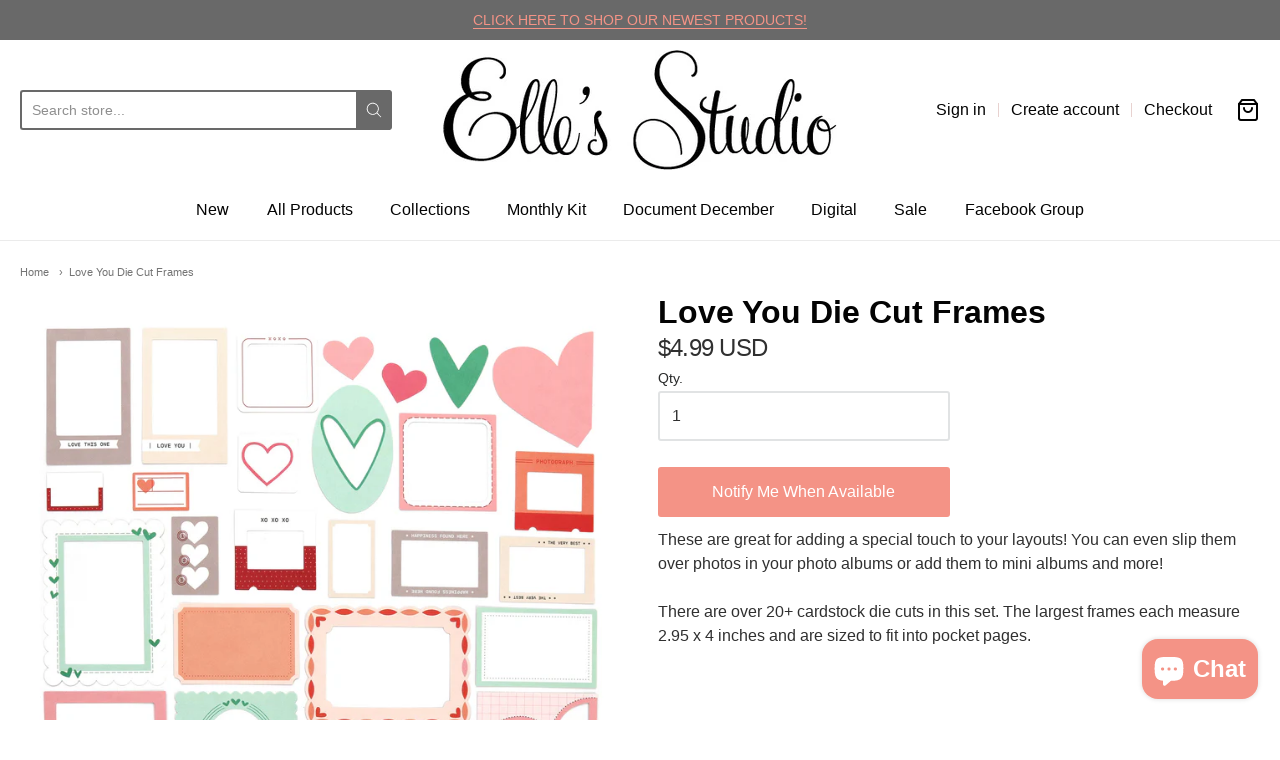

--- FILE ---
content_type: text/html; charset=utf-8
request_url: https://shopellesstudio.com/products/love-you-die-cut-frames
body_size: 39801
content:
<!doctype html>














<!-- Proudly powered by Shopify - https://shopify.com -->

<html class="no-js product love-you-die-cut-frames" lang="en">

  <head>

    <script type="application/vnd.locksmith+json" data-locksmith>{"version":"v254","locked":false,"initialized":true,"scope":"product","access_granted":true,"access_denied":false,"requires_customer":false,"manual_lock":false,"remote_lock":false,"has_timeout":false,"remote_rendered":null,"hide_resource":false,"hide_links_to_resource":false,"transparent":true,"locks":{"all":[],"opened":[]},"keys":[],"keys_signature":"545b439821ccae2bc39e536ede1efd3c14460bd3a531d4cc4b6467b84861c336","state":{"template":"product","theme":131179905279,"product":"love-you-die-cut-frames","collection":null,"page":null,"blog":null,"article":null,"app":null},"now":1769282493,"path":"\/products\/love-you-die-cut-frames","locale_root_url":"\/","canonical_url":"https:\/\/shopellesstudio.com\/products\/love-you-die-cut-frames","customer_id":null,"customer_id_signature":"545b439821ccae2bc39e536ede1efd3c14460bd3a531d4cc4b6467b84861c336","cart":null}</script><script data-locksmith>!function(){undefined;!function(){var s=window.Locksmith={},e=document.querySelector('script[type="application/vnd.locksmith+json"]'),n=e&&e.innerHTML;if(s.state={},s.util={},s.loading=!1,n)try{s.state=JSON.parse(n)}catch(d){}if(document.addEventListener&&document.querySelector){var o,i,a,t=[76,79,67,75,83,77,73,84,72,49,49],c=function(){i=t.slice(0)},l="style",r=function(e){e&&27!==e.keyCode&&"click"!==e.type||(document.removeEventListener("keydown",r),document.removeEventListener("click",r),o&&document.body.removeChild(o),o=null)};c(),document.addEventListener("keyup",function(e){if(e.keyCode===i[0]){if(clearTimeout(a),i.shift(),0<i.length)return void(a=setTimeout(c,1e3));c(),r(),(o=document.createElement("div"))[l].width="50%",o[l].maxWidth="1000px",o[l].height="85%",o[l].border="1px rgba(0, 0, 0, 0.2) solid",o[l].background="rgba(255, 255, 255, 0.99)",o[l].borderRadius="4px",o[l].position="fixed",o[l].top="50%",o[l].left="50%",o[l].transform="translateY(-50%) translateX(-50%)",o[l].boxShadow="0 2px 5px rgba(0, 0, 0, 0.3), 0 0 100vh 100vw rgba(0, 0, 0, 0.5)",o[l].zIndex="2147483645";var t=document.createElement("textarea");t.value=JSON.stringify(JSON.parse(n),null,2),t[l].border="none",t[l].display="block",t[l].boxSizing="border-box",t[l].width="100%",t[l].height="100%",t[l].background="transparent",t[l].padding="22px",t[l].fontFamily="monospace",t[l].fontSize="14px",t[l].color="#333",t[l].resize="none",t[l].outline="none",t.readOnly=!0,o.appendChild(t),document.body.appendChild(o),t.addEventListener("click",function(e){e.stopImmediatePropagation()}),t.select(),document.addEventListener("keydown",r),document.addEventListener("click",r)}})}s.isEmbedded=-1!==window.location.search.indexOf("_ab=0&_fd=0&_sc=1"),s.path=s.state.path||window.location.pathname,s.basePath=s.state.locale_root_url.concat("/apps/locksmith").replace(/^\/\//,"/"),s.reloading=!1,s.util.console=window.console||{log:function(){},error:function(){}},s.util.makeUrl=function(e,t){var n,o=s.basePath+e,i=[],a=s.cache();for(n in a)i.push(n+"="+encodeURIComponent(a[n]));for(n in t)i.push(n+"="+encodeURIComponent(t[n]));return s.state.customer_id&&(i.push("customer_id="+encodeURIComponent(s.state.customer_id)),i.push("customer_id_signature="+encodeURIComponent(s.state.customer_id_signature))),o+=(-1===o.indexOf("?")?"?":"&")+i.join("&")},s._initializeCallbacks=[],s.on=function(e,t){if("initialize"!==e)throw'Locksmith.on() currently only supports the "initialize" event';s._initializeCallbacks.push(t)},s.initializeSession=function(e){if(!s.isEmbedded){var t=!1,n=!0,o=!0;(e=e||{}).silent&&(o=n=!(t=!0)),s.ping({silent:t,spinner:n,reload:o,callback:function(){s._initializeCallbacks.forEach(function(e){e()})}})}},s.cache=function(e){var t={};try{var n=function i(e){return(document.cookie.match("(^|; )"+e+"=([^;]*)")||0)[2]};t=JSON.parse(decodeURIComponent(n("locksmith-params")||"{}"))}catch(d){}if(e){for(var o in e)t[o]=e[o];document.cookie="locksmith-params=; expires=Thu, 01 Jan 1970 00:00:00 GMT; path=/",document.cookie="locksmith-params="+encodeURIComponent(JSON.stringify(t))+"; path=/"}return t},s.cache.cart=s.state.cart,s.cache.cartLastSaved=null,s.params=s.cache(),s.util.reload=function(){s.reloading=!0;try{window.location.href=window.location.href.replace(/#.*/,"")}catch(d){s.util.console.error("Preferred reload method failed",d),window.location.reload()}},s.cache.saveCart=function(e){if(!s.cache.cart||s.cache.cart===s.cache.cartLastSaved)return e?e():null;var t=s.cache.cartLastSaved;s.cache.cartLastSaved=s.cache.cart,fetch("/cart/update.js",{method:"POST",headers:{"Content-Type":"application/json",Accept:"application/json"},body:JSON.stringify({attributes:{locksmith:s.cache.cart}})}).then(function(e){if(!e.ok)throw new Error("Cart update failed: "+e.status);return e.json()}).then(function(){e&&e()})["catch"](function(e){if(s.cache.cartLastSaved=t,!s.reloading)throw e})},s.util.spinnerHTML='<style>body{background:#FFF}@keyframes spin{from{transform:rotate(0deg)}to{transform:rotate(360deg)}}#loading{display:flex;width:100%;height:50vh;color:#777;align-items:center;justify-content:center}#loading .spinner{display:block;animation:spin 600ms linear infinite;position:relative;width:50px;height:50px}#loading .spinner-ring{stroke:currentColor;stroke-dasharray:100%;stroke-width:2px;stroke-linecap:round;fill:none}</style><div id="loading"><div class="spinner"><svg width="100%" height="100%"><svg preserveAspectRatio="xMinYMin"><circle class="spinner-ring" cx="50%" cy="50%" r="45%"></circle></svg></svg></div></div>',s.util.clobberBody=function(e){document.body.innerHTML=e},s.util.clobberDocument=function(e){e.responseText&&(e=e.responseText),document.documentElement&&document.removeChild(document.documentElement);var t=document.open("text/html","replace");t.writeln(e),t.close(),setTimeout(function(){var e=t.querySelector("[autofocus]");e&&e.focus()},100)},s.util.serializeForm=function(e){if(e&&"FORM"===e.nodeName){var t,n,o={};for(t=e.elements.length-1;0<=t;t-=1)if(""!==e.elements[t].name)switch(e.elements[t].nodeName){case"INPUT":switch(e.elements[t].type){default:case"text":case"hidden":case"password":case"button":case"reset":case"submit":o[e.elements[t].name]=e.elements[t].value;break;case"checkbox":case"radio":e.elements[t].checked&&(o[e.elements[t].name]=e.elements[t].value);break;case"file":}break;case"TEXTAREA":o[e.elements[t].name]=e.elements[t].value;break;case"SELECT":switch(e.elements[t].type){case"select-one":o[e.elements[t].name]=e.elements[t].value;break;case"select-multiple":for(n=e.elements[t].options.length-1;0<=n;n-=1)e.elements[t].options[n].selected&&(o[e.elements[t].name]=e.elements[t].options[n].value)}break;case"BUTTON":switch(e.elements[t].type){case"reset":case"submit":case"button":o[e.elements[t].name]=e.elements[t].value}}return o}},s.util.on=function(e,a,s,t){t=t||document;var c="locksmith-"+e+a,n=function(e){var t=e.target,n=e.target.parentElement,o=t&&t.className&&(t.className.baseVal||t.className)||"",i=n&&n.className&&(n.className.baseVal||n.className)||"";("string"==typeof o&&-1!==o.split(/\s+/).indexOf(a)||"string"==typeof i&&-1!==i.split(/\s+/).indexOf(a))&&!e[c]&&(e[c]=!0,s(e))};t.attachEvent?t.attachEvent(e,n):t.addEventListener(e,n,!1)},s.util.enableActions=function(e){s.util.on("click","locksmith-action",function(e){e.preventDefault();var t=e.target;t.dataset.confirmWith&&!confirm(t.dataset.confirmWith)||(t.disabled=!0,t.innerText=t.dataset.disableWith,s.post("/action",t.dataset.locksmithParams,{spinner:!1,type:"text",success:function(e){(e=JSON.parse(e.responseText)).message&&alert(e.message),s.util.reload()}}))},e)},s.util.inject=function(e,t){var n=["data","locksmith","append"];if(-1!==t.indexOf(n.join("-"))){var o=document.createElement("div");o.innerHTML=t,e.appendChild(o)}else e.innerHTML=t;var i,a,s=e.querySelectorAll("script");for(a=0;a<s.length;++a){i=s[a];var c=document.createElement("script");if(i.type&&(c.type=i.type),i.src)c.src=i.src;else{var l=document.createTextNode(i.innerHTML);c.appendChild(l)}e.appendChild(c)}var r=e.querySelector("[autofocus]");r&&r.focus()},s.post=function(e,t,n){!1!==(n=n||{}).spinner&&s.util.clobberBody(s.util.spinnerHTML);var o={};n.container===document?(o.layout=1,n.success=function(e){s.util.clobberDocument(e)}):n.container&&(o.layout=0,n.success=function(e){var t=document.getElementById(n.container);s.util.inject(t,e),t.id===t.firstChild.id&&t.parentElement.replaceChild(t.firstChild,t)}),n.form_type&&(t.form_type=n.form_type),n.include_layout_classes!==undefined&&(t.include_layout_classes=n.include_layout_classes),n.lock_id!==undefined&&(t.lock_id=n.lock_id),s.loading=!0;var i=s.util.makeUrl(e,o),a="json"===n.type||"text"===n.type;fetch(i,{method:"POST",headers:{"Content-Type":"application/json",Accept:a?"application/json":"text/html"},body:JSON.stringify(t)}).then(function(e){if(!e.ok)throw new Error("Request failed: "+e.status);return e.text()}).then(function(e){var t=n.success||s.util.clobberDocument;t(a?{responseText:e}:e)})["catch"](function(e){if(!s.reloading)if("dashboard.weglot.com"!==window.location.host){if(!n.silent)throw alert("Something went wrong! Please refresh and try again."),e;console.error(e)}else console.error(e)})["finally"](function(){s.loading=!1})},s.postResource=function(e,t){e.path=s.path,e.search=window.location.search,e.state=s.state,e.passcode&&(e.passcode=e.passcode.trim()),e.email&&(e.email=e.email.trim()),e.state.cart=s.cache.cart,e.locksmith_json=s.jsonTag,e.locksmith_json_signature=s.jsonTagSignature,s.post("/resource",e,t)},s.ping=function(e){if(!s.isEmbedded){e=e||{};s.post("/ping",{path:s.path,search:window.location.search,state:s.state},{spinner:!!e.spinner,silent:"undefined"==typeof e.silent||e.silent,type:"text",success:function(e){e&&e.responseText?(e=JSON.parse(e.responseText)).messages&&0<e.messages.length&&s.showMessages(e.messages):console.error("[Locksmith] Invalid result in ping callback:",e)}})}},s.timeoutMonitor=function(){var e=s.cache.cart;s.ping({callback:function(){e!==s.cache.cart||setTimeout(function(){s.timeoutMonitor()},6e4)}})},s.showMessages=function(e){var t=document.createElement("div");t.style.position="fixed",t.style.left=0,t.style.right=0,t.style.bottom="-50px",t.style.opacity=0,t.style.background="#191919",t.style.color="#ddd",t.style.transition="bottom 0.2s, opacity 0.2s",t.style.zIndex=999999,t.innerHTML="        <style>          .locksmith-ab .locksmith-b { display: none; }          .locksmith-ab.toggled .locksmith-b { display: flex; }          .locksmith-ab.toggled .locksmith-a { display: none; }          .locksmith-flex { display: flex; flex-wrap: wrap; justify-content: space-between; align-items: center; padding: 10px 20px; }          .locksmith-message + .locksmith-message { border-top: 1px #555 solid; }          .locksmith-message a { color: inherit; font-weight: bold; }          .locksmith-message a:hover { color: inherit; opacity: 0.8; }          a.locksmith-ab-toggle { font-weight: inherit; text-decoration: underline; }          .locksmith-text { flex-grow: 1; }          .locksmith-cta { flex-grow: 0; text-align: right; }          .locksmith-cta button { transform: scale(0.8); transform-origin: left; }          .locksmith-cta > * { display: block; }          .locksmith-cta > * + * { margin-top: 10px; }          .locksmith-message a.locksmith-close { flex-grow: 0; text-decoration: none; margin-left: 15px; font-size: 30px; font-family: monospace; display: block; padding: 2px 10px; }                    @media screen and (max-width: 600px) {            .locksmith-wide-only { display: none !important; }            .locksmith-flex { padding: 0 15px; }            .locksmith-flex > * { margin-top: 5px; margin-bottom: 5px; }            .locksmith-cta { text-align: left; }          }                    @media screen and (min-width: 601px) {            .locksmith-narrow-only { display: none !important; }          }        </style>      "+e.map(function(e){return'<div class="locksmith-message">'+e+"</div>"}).join(""),document.body.appendChild(t),document.body.style.position="relative",document.body.parentElement.style.paddingBottom=t.offsetHeight+"px",setTimeout(function(){t.style.bottom=0,t.style.opacity=1},50),s.util.on("click","locksmith-ab-toggle",function(e){e.preventDefault();for(var t=e.target.parentElement;-1===t.className.split(" ").indexOf("locksmith-ab");)t=t.parentElement;-1!==t.className.split(" ").indexOf("toggled")?t.className=t.className.replace("toggled",""):t.className=t.className+" toggled"}),s.util.enableActions(t)}}()}();</script>
      <script data-locksmith>Locksmith.cache.cart=null</script>

  <script data-locksmith>Locksmith.jsonTag="{\"version\":\"v254\",\"locked\":false,\"initialized\":true,\"scope\":\"product\",\"access_granted\":true,\"access_denied\":false,\"requires_customer\":false,\"manual_lock\":false,\"remote_lock\":false,\"has_timeout\":false,\"remote_rendered\":null,\"hide_resource\":false,\"hide_links_to_resource\":false,\"transparent\":true,\"locks\":{\"all\":[],\"opened\":[]},\"keys\":[],\"keys_signature\":\"545b439821ccae2bc39e536ede1efd3c14460bd3a531d4cc4b6467b84861c336\",\"state\":{\"template\":\"product\",\"theme\":131179905279,\"product\":\"love-you-die-cut-frames\",\"collection\":null,\"page\":null,\"blog\":null,\"article\":null,\"app\":null},\"now\":1769282493,\"path\":\"\\\/products\\\/love-you-die-cut-frames\",\"locale_root_url\":\"\\\/\",\"canonical_url\":\"https:\\\/\\\/shopellesstudio.com\\\/products\\\/love-you-die-cut-frames\",\"customer_id\":null,\"customer_id_signature\":\"545b439821ccae2bc39e536ede1efd3c14460bd3a531d4cc4b6467b84861c336\",\"cart\":null}";Locksmith.jsonTagSignature="788d5bcc160c92c4d45d3df023f768ff7eea89993473a148760831d242bcb30f"</script>
    <meta charset="utf-8">
<meta http-equiv="X-UA-Compatible" content="IE=edge,chrome=1">
<meta name="viewport" content="width=device-width, initial-scale=1">

<link rel="canonical" href="https://shopellesstudio.com/products/love-you-die-cut-frames">












<title>Love You Die Cut Frames | Elle&#39;s Studio</title>




<meta name="description" content="These are great for adding a special touch to your layouts! You can even slip them over photos in your photo albums or add them to mini albums and more!There are over 20+ cardstock die cuts in this set. The largest frames each measure 2.95 x 4 inches and are sized to fit into pocket pages.  ">


    <meta property="og:site_name" content="Elle&#39;s Studio">


<meta property="og:type" content="product">
<meta property="og:title" content="Love You Die Cut Frames">
<meta property="og:url" content="https://shopellesstudio.com/products/love-you-die-cut-frames"><meta property="og:description" content="These are great for adding a special touch to your layouts! You can even slip them over photos in your photo albums or add them to mini albums and more!There are over 20+ cardstock die cuts in this set. The largest frames each measure 2.95 x 4 inches and are sized to fit into pocket pages.
 ">

<meta property="og:image" content="http://shopellesstudio.com/cdn/shop/files/Elles-Studio-Love-You-Die-Cut-Frames_a716ade3-83c1-46d6-baed-a0998ef69b64_1200x630.jpg?v=1707243245">
<meta property="og:image:secure_url" content="https://shopellesstudio.com/cdn/shop/files/Elles-Studio-Love-You-Die-Cut-Frames_a716ade3-83c1-46d6-baed-a0998ef69b64_1200x630.jpg?v=1707243245">
<meta property="og:image:width" content="1200"/>
    <meta property="og:image:height" content="630"/>
  
<meta property="og:price:amount" content="4.99">
<meta property="og:price:currency" content="USD">



  <meta name="twitter:card" content="summary">





<meta name="twitter:title" content="Love You Die Cut Frames">
<meta name="twitter:description" content="These are great for adding a special touch to your layouts! You can even slip them over photos in your photo albums or add them to mini albums and more!There are over 20+ cardstock die cuts in this se">
<meta name="twitter:image" content="https://shopellesstudio.com/cdn/shop/files/Elles-Studio-Love-You-Die-Cut-Frames_a716ade3-83c1-46d6-baed-a0998ef69b64_1200x630.jpg?v=1707243245">
<meta name="twitter:image:width" content="1024">
<meta name="twitter:image:height" content="1024">


<link rel="stylesheet" href="https://pro.fontawesome.com/releases/v5.10.0/css/all.css" integrity="sha384-AYmEC3Yw5cVb3ZcuHtOA93w35dYTsvhLPVnYs9eStHfGJvOvKxVfELGroGkvsg+p" crossorigin="anonymous"/>
    <link href="https://cdnjs.cloudflare.com/ajax/libs/font-awesome/4.7.0/css/font-awesome.min.css" rel="stylesheet" type="text/css" media="all" />
    <link rel="preconnect" href="https://cdn.shopify.com" crossorigin>
    <link rel="preconnect" href="https://fonts.shopify.com" crossorigin>

    







<link rel="preload" as="font" href="" type="font/woff2" crossorigin="anonymous"/>


  <link rel="preload" as="font" href="" type="font/woff2" crossorigin="anonymous"/>



  <link rel="preload" as="font" href="" type="font/woff2" crossorigin="anonymous"/>



  <link rel="preload" as="font" href="" type="font/woff2" crossorigin="anonymous"/>










<link rel="preload" as="font" href="" type="font/woff2" crossorigin="anonymous"/>


  <link rel="preload" as="font" href="" type="font/woff2" crossorigin="anonymous"/>



  <link rel="preload" as="font" href="" type="font/woff2" crossorigin="anonymous"/>



  <link rel="preload" as="font" href="" type="font/woff2" crossorigin="anonymous"/>










<link rel="preload" as="font" href="" type="font/woff2" crossorigin="anonymous"/>


  <link rel="preload" as="font" href="" type="font/woff2" crossorigin="anonymous"/>



  <link rel="preload" as="font" href="" type="font/woff2" crossorigin="anonymous"/>



  <link rel="preload" as="font" href="" type="font/woff2" crossorigin="anonymous"/>


    <style data-shopify>
  :root {
    /* Content */

    --bg_header_color: #ffffff;
    --color_header_text: #030303;
    --color_content_heading: #030303;
    --color_content_text: #303030;
    --color_content_text_light: #696969;
    --color_content_text_extra_light: rgba(105, 105, 105, 0.2);
    --color_content_link: #df877b;
    --color_content_link_hover: #ffb2a7;
    --color_content_line: #eaeaea;
    --bg_content_color: #ffffff;

    /* Button */
    --bg_content_button: #f49386;
    --bg_content_button_hover: #b16a61;
    --color_content_button_text: #ffffff;
    --color_content_button_text_hover: #f3f3f3;
    --bg_content_button_alpha_05: rgba(244, 147, 134, 0.05);

    /* Top Bar */
    --color_top_bar_text: #b16a61;
    --color_top_bar_link: #030303;
    --color_top_bar_link_hover: #f49386;
    --bg_top_bar_color: #ffffff;


    /*Main Menu */
    --color_main_menu_link: #030303;
    --color_main_menu_link_hover: #f49386;
    --color_header_line: #f1f2f3;

    /* Typo */
    --typo_main_menu_dropdown_font_size: 16px;
    --typo_primary_line_height: 1.5;

    /* Footer */
    --color_footer_content_text: #ffffff;
    --color_footer_text: #f1f2f3;
    --color_footer_link: #f1f2f3;
    --color_footer_link_hover: #b16a61;
    --color_footer_content_text_light: #ffffff;
    --color_footer_content_link: #ffffff;
    --color_footer_content_link_hover: #f49386;
    --bg_footer_content_color: #606060;
    --color_footer_content_heading: #f49386;
    --color_footer_content_line: #e1e2e3;
    --bg_footer_color: #000000;
    --color_footer_text_alpha_25: rgba(241, 242, 243, 0.25);


    /* Misc */
    --bg_sale_sticker_color: #ff0b0b;
    --color_sale_sticker: #ffffff;
    --color_brand_link: #f49386;


    /* Announcement */
    --color_announcement_bar_text: #f49386;
    --bg_announcement_bar_color: #696969;

    /* Sticky Cart */
    --sticky_cart_text: #303030;
    --sticky_cart_background: #ffffff;
    --sticky_cart_text_hover: #636363;

    /* Custom */
    --bg_content_color_alpha_8: rgba(255, 255, 255, 0.8);
    --color_content_link_alpha_08: rgba(223, 135, 123, 0.08);
    --color_content_link_alpha_6: rgba(223, 135, 123, 0.6);
    --color_content_link_alpha_3: rgba(223, 135, 123, 0.3);
    --color_content_link_alpha_2: rgba(223, 135, 123, 0.2);

    /* SVGs */
    --color_content_text_select_alpha_5: url("data:image/svg+xml,%3Csvg xmlns='http://www.w3.org/2000/svg' width='12px' height='7px' fill='rgba(48, 48, 48, 0.5)'%3E%3Cpath d='M0.653526932,0.762448087 C0.292593974,0.341359636 0.455760956,0 1.00247329,0 L10.5044548,0 C11.3304216,0 11.5684948,0.503422737 11.0226426,1.14025025 L6.65352693,6.23755191 C6.29259397,6.65864036 5.71060753,6.66237545 5.34647307,6.23755191 L0.653526932,0.762448087 Z'%3E%3C/path%3E%3C/svg%3E");
    --color_content_text_select: url("data:image/svg+xml,%3Csvg xmlns='http://www.w3.org/2000/svg' width='12px' height='7px' fill='%23303030'%3E%3Cpath d='M0.653526932,0.762448087 C0.292593974,0.341359636 0.455760956,0 1.00247329,0 L10.5044548,0 C11.3304216,0 11.5684948,0.503422737 11.0226426,1.14025025 L6.65352693,6.23755191 C6.29259397,6.65864036 5.71060753,6.66237545 5.34647307,6.23755191 L0.653526932,0.762448087 Z'%3E%3C/path%3E%3C/svg%3E");
    --color_footer_text_select_alpha_25: url("data:image/svg+xml,%3Csvg xmlns='http://www.w3.org/2000/svg' width='12px' height='7px' fill='rgba(241, 242, 243, 0.25)'%3E%3Cpath d='M0.653526932,0.762448087 C0.292593974,0.341359636 0.455760956,0 1.00247329,0 L10.5044548,0 C11.3304216,0 11.5684948,0.503422737 11.0226426,1.14025025 L6.65352693,6.23755191 C6.29259397,6.65864036 5.71060753,6.66237545 5.34647307,6.23755191 L0.653526932,0.762448087 Z'%3E%3C/path%3E%3C/svg%3E");
    --color_footer_text_select: url("data:image/svg+xml,%3Csvg xmlns='http://www.w3.org/2000/svg' width='12px' height='7px' fill='%23f1f2f3'%3E%3Cpath d='M0.653526932,0.762448087 C0.292593974,0.341359636 0.455760956,0 1.00247329,0 L10.5044548,0 C11.3304216,0 11.5684948,0.503422737 11.0226426,1.14025025 L6.65352693,6.23755191 C6.29259397,6.65864036 5.71060753,6.66237545 5.34647307,6.23755191 L0.653526932,0.762448087 Z'%3E%3C/path%3E%3C/svg%3E");


    /* specific colors for Shop Pay Installments Banner */
    --payment-terms-background-color: #ffffff;
    /* End Shop Pay Installment Banner */

  }
</style>


    <style id="initial-css">
  *,::after,::before{box-sizing:border-box}
  html {
    box-sizing: border-box;
    height: 100%;
  }
  #loading {
    opacity: 1;
    visibility: visible;
    display: -webkit-box;
    display: -webkit-flex;
    display: -ms-flexbox;
    display: flex;
    -webkit-box-pack: center;
    -webkit-justify-content: center;
    -ms-flex-pack: center;
    justify-content: center;
    -webkit-box-align: center;
    -webkit-align-items: center;
    -ms-flex-align: center;
    align-items: center;
    position: fixed;
    top: 0;
    left: 0;
    width: 100% !important;
    height: 100% !important;
    z-index: 999999;
    background-color: #fff;
  }
  #loading .spinner {
    position: relative;
    width: 40px;
    height: 20px;
  }
  #loading .spinner:before,
  #loading .spinner:after {
    display: inline-block;
    content: "";
    position: absolute;
    left: 0;
    width: 50%;
    height: 100%;
    border-radius: 50%;
    -webkit-animation: spinner-move ease-in-out 0.5s infinite alternate,
      spinner-cover 1s infinite reverse;
    animation: spinner-move ease-in-out 0.5s infinite alternate,
      spinner-cover 1s infinite reverse;
  }
  #loading .spinner:before {
    background-color: var(--color_content_link);
    -webkit-animation-direction: alternate-reverse, normal;
    animation-direction: alternate-reverse, normal;
  }
  #loading .spinner:after {
    background-color: var(--color_content_link_hover);
  }
  @-webkit-keyframes spinner-move {
    to {
      left: 50%;
    }
  }
  @keyframes spinner-move {
    to {
      left: 50%;
    }
  }
  @-webkit-keyframes spinner-cover {
    0%,
    49.9% {
      z-index: 1;
    }
    50.1%,
    to {
      z-index: 0;
    }
  }
  @keyframes spinner-cover {
    0%,
    49.9% {
      z-index: 1;
    }
    50.1%,
    to {
      z-index: 0;
    }
  }

  #shopify-section-header {
    border-bottom: 1px solid rgba(0,0,0,.08);
  }

  @media screen and (min-width: 640px) {
    .columns.medium-6:last-child {margin-right: 0;}
  }
  @media screen and (min-width: 1024px) {
    .columns.medium-6:last-child {margin-right: 0;}
  }
  /* NORMALIZE.CSS 8.0.1 */
html{line-height:1.15;-webkit-text-size-adjust:100%}body{margin:0}main{display:block}h1{font-size:2em;margin:.67em 0}hr{box-sizing:content-box;height:0;overflow:visible}pre{font-family:monospace,monospace;font-size:1em}a{background-color:transparent}abbr[title]{border-bottom:none;text-decoration:underline;text-decoration:underline dotted}b,strong{font-weight:bolder}code,kbd,samp{font-family:monospace,monospace;font-size:1em}small{font-size:80%}sub,sup{font-size:75%;line-height:0;position:relative;vertical-align:baseline}sub{bottom:-.25em}sup{top:-.5em}img{border-style:none}button,input,optgroup,select,textarea{font-family:inherit;font-size:100%;line-height:1.15;margin:0}button,input{overflow:visible}button,select{text-transform:none}[type=button],[type=reset],[type=submit],button{-webkit-appearance:button}[type=button]::-moz-focus-inner,[type=reset]::-moz-focus-inner,[type=submit]::-moz-focus-inner,button::-moz-focus-inner{border-style:none;padding:0}[type=button]:-moz-focusring,[type=reset]:-moz-focusring,[type=submit]:-moz-focusring,button:-moz-focusring{outline:1px dotted ButtonText}fieldset{padding:.35em .75em .625em}legend{box-sizing:border-box;color:inherit;display:table;max-width:100%;padding:0;white-space:normal}progress{vertical-align:baseline}textarea{overflow:auto}[type=checkbox],[type=radio]{box-sizing:border-box;padding:0}[type=number]::-webkit-inner-spin-button,[type=number]::-webkit-outer-spin-button{height:auto}[type=search]{-webkit-appearance:textfield;outline-offset:-2px}[type=search]::-webkit-search-decoration{-webkit-appearance:none}::-webkit-file-upload-button{-webkit-appearance:button;font:inherit}details{display:block}summary{display:list-item}template{display:none}[hidden]{display:none}
/* FLICKITY 2.2.1 */
.flickity-enabled{position:relative}.flickity-enabled:focus{outline:0}.flickity-viewport{overflow:hidden;position:relative;height:100%}.flickity-slider{position:absolute;width:100%;height:100%}.flickity-enabled.is-draggable{-webkit-tap-highlight-color:transparent;-webkit-user-select:none;-moz-user-select:none;-ms-user-select:none;user-select:none}.flickity-enabled.is-draggable .flickity-viewport{cursor:move;cursor:-webkit-grab;cursor:grab}.flickity-enabled.is-draggable .flickity-viewport.is-pointer-down{cursor:-webkit-grabbing;cursor:grabbing}.flickity-button{position:absolute;background:hsla(0,0%,100%,.75);border:none;color:#333}.flickity-button:hover{background:#fff;cursor:pointer}.flickity-button:focus{outline:0;box-shadow:0 0 0 5px #19f}.flickity-button:active{opacity:.6}.flickity-button:disabled{opacity:.3;cursor:auto;pointer-events:none}.flickity-button-icon{fill:currentColor}.flickity-prev-next-button{top:50%;width:44px;height:44px;border-radius:50%;transform:translateY(-50%)}.flickity-prev-next-button.previous{left:10px}.flickity-prev-next-button.next{right:10px}.flickity-rtl .flickity-prev-next-button.previous{left:auto;right:10px}.flickity-rtl .flickity-prev-next-button.next{right:auto;left:10px}.flickity-prev-next-button .flickity-button-icon{position:absolute;left:20%;top:20%;width:60%;height:60%}.flickity-page-dots{position:absolute;width:100%;bottom:-25px;padding:0;margin:0;list-style:none;text-align:center;line-height:1}.flickity-rtl .flickity-page-dots{direction:rtl}.flickity-page-dots .dot{display:inline-block;width:10px;height:10px;margin:0 8px;background:#333;border-radius:50%;opacity:.25;cursor:pointer}.flickity-page-dots .dot.is-selected{opacity:1}

  .secondary-media-types.image-container-position.aspect__square {
    height: 5.375rem;
  }
  /** Typeahead */
  .typeahead__container * {
      -webkit-box-sizing: border-box;
      box-sizing: border-box;
      outline: 0;
  }
  .typeahead__field {
    color: #555;
  }
  .typeahead__field {
      display: -webkit-box;
      display: -webkit-flex;
      display: -ms-flexbox;
      display: flex;
      position: relative;
      width: 100%;
  }
  .typeahead__query {
    position: relative;
    z-index: 2;
    width: 100%;
  }
  .typeahead__button, .typeahead__filter {
    z-index: 1;
  }
  .typeahead__field .typeahead__hint, .typeahead__field [contenteditable], .typeahead__field input, .typeahead__field textarea {
    display: block;
    width: 100%;
    line-height: 1.25;
    min-height: calc(.5rem * 2 + 1.25rem + 2px);
    padding: .5rem .75rem;
    background: #fff;
    border: 1px solid #ccc;
    border-radius: 2px 0 0 2px;
    -webkit-appearance: none;
    -moz-appearance: none;
    appearance: none;
    -webkit-box-sizing: border-box;
    box-sizing: border-box;
  }
  .typeahead__container button, .typeahead__container input {
    overflow: visible;
  }
  .typeahead__container button, .typeahead__container input, .typeahead__container optgroup, .typeahead__container select, .typeahead__container textarea {
    font: inherit;
    margin: 0;
  }
  [type=search] {
    -webkit-appearance: textfield;
   outline-offset: -2px;
  }
  .typeahead__container input {
    font: inherit;
  }
  .typeahead__container [type=submit], .typeahead__container button {
    -webkit-appearance: button;
  }
  .typeahead__container button {
    display: inline-block;
    margin-bottom: 0;
    text-align: center;
    -ms-touch-action: manipulation;
    touch-action: manipulation;
    cursor: pointer;
    background-color: #fff;
    border: 1px solid #ccc;
    line-height: 1.25;
    padding: .5rem .75rem;
    -webkit-user-select: none;
    -moz-user-select: none;
    -ms-user-select: none;
    user-select: none;
    color: #555;
  }
  .typeahead__container button {
    text-transform: none;
    font: inherit;
    vertical-align: middle;
    white-space: nowrap;
  }
  .typeahead__cancel-button {
    display: none;
    width: 37px;
    height: 40px;
    padding: 7px;
    font-size: 1.25rem;
    line-height: 1;
  }

  .shopify-payment-button__button--hidden {
    display: none!important
  }

  .pricing.lht {
    height: 29px;
  }
</style>


    <link rel="stylesheet" href="//shopellesstudio.com/cdn/shop/t/18/assets/theme-vendor.css?v=8065581097027463061646110572" type="text/css" media="print" onload="this.media='all'">
    <link rel="stylesheet" href="//shopellesstudio.com/cdn/shop/t/18/assets/theme.css?v=85538533705889299621646110572" type="text/css" media="all" onload="this.media='all'">
    <link rel="stylesheet" href="//shopellesstudio.com/cdn/shop/t/18/assets/theme-custom.css?v=117929441783371388631646110572" type="text/css" media="print" onload="this.media='all'">
    <link rel="stylesheet" href="//shopellesstudio.com/cdn/shop/t/18/assets/fonts.css?v=121114769278917870891759332462" type="text/css" media="print" onload="this.media='all'">
    <link rel="stylesheet" href="//shopellesstudio.com/cdn/shop/t/18/assets/custom.css?v=128767568192165937051714690512" type="text/css">

    <noscript>
      <link rel="stylesheet" href="//shopellesstudio.com/cdn/shop/t/18/assets/theme-vendor.css?v=8065581097027463061646110572" type="text/css" media="all">
      <link rel="stylesheet" href="//shopellesstudio.com/cdn/shop/t/18/assets/theme.css?v=85538533705889299621646110572" type="text/css" media="all">
      <link rel="stylesheet" href="//shopellesstudio.com/cdn/shop/t/18/assets/fonts.css?v=121114769278917870891759332462" type="text/css" media="all">
    </noscript>

    <script>
  document.documentElement.className = document.documentElement.className.replace('no-js', 'js');
  window.addEventListener('DOMContentLoaded', (e) => {
    skupHideSpinner();
    skupSetViewPortForMobile();
  });

  function skupHideSpinner() {
    const loading = document.getElementById('loading');
    if (! loading) {
      return;
    }
    loading.style.opacity = '0';
    loading.style.visibility = 'hidden';
    setTimeout(function () {
      loading.style.display = 'none';
    }, 1000);
  }

  function skupSetViewPortForMobile() {
    /*(function ($) {
      var meta = $('head meta[name="viewport"]');
      $("input, select, textarea").on('touchstart', function() {
        meta.attr('content', 'width=device-width, initial-scale=1, user-scalable=0');
      });
      $("input, select, textarea").on('touchend', function() {
        setTimeout(function () {
          meta.attr('content', 'width=device-width, initial-scale=1, user-scalable=1');
        }, 100);
      });
    }(jQuery.noConflict()));*/
  }
</script>


    <script>
  window.lazySizesConfig = window.lazySizesConfig || {};
  lazySizesConfig.loadMode = 1;
  lazySizesConfig.loadHidden = false;
</script>
<script src="https://cdnjs.cloudflare.com/ajax/libs/lazysizes/4.0.1/plugins/respimg/ls.respimg.min.js" async="async"></script>
<script src="https://cdnjs.cloudflare.com/ajax/libs/lazysizes/4.0.1/plugins/rias/ls.rias.min.js" async="async"></script>
<script src="https://cdnjs.cloudflare.com/ajax/libs/lazysizes/4.0.1/plugins/parent-fit/ls.parent-fit.min.js" async="async"></script>
<script src="https://cdnjs.cloudflare.com/ajax/libs/lazysizes/4.0.1/plugins/bgset/ls.bgset.min.js" async="async"></script>
<script src="https://cdnjs.cloudflare.com/ajax/libs/lazysizes/4.0.1/lazysizes.min.js" async="async"></script>

    




















<script>
  window.Station || (window.Station = {
    App: {
      config: {
        mediumScreen: 640,
        largeScreen: 1024
      }
    },
    Theme: {
      givenName: "Providence [OS 2.0 - Argon Ready]",
      id: 131179905279,
      name: "Providence",
      version: "5.11.10",
      config: {
        search: {
          enableSuggestions: true,
          showVendor: false,
          showPrice: false,
          showUnavailableProducts: "hide",
          enterKeySubmit: true
        },
        product: {
          enableDeepLinking: true,
          enableHighlightAddWhenSale: true,
          enableLightbox: true,
          enableQtyLimit: false,
          enableSelectAnOption: false,
          enableSetVariantFromSecondary: true,
          lightboxImageSize: "master",
          primaryImageSize: "1024x1024",
          showPrimaryImageFirst: false
        },
        mediaQuery: {
          mediumUp: 'screen and (min-width: 768px)',
          small: 'screen and (max-width: 767px)',
        }
      },
      current: {
        article: null,
        cart: {"note":null,"attributes":{},"original_total_price":0,"total_price":0,"total_discount":0,"total_weight":0.0,"item_count":0,"items":[],"requires_shipping":false,"currency":"USD","items_subtotal_price":0,"cart_level_discount_applications":[],"checkout_charge_amount":0},
        collection: null,
        featured_media_id: 33996052562175,
        featuredImageID: 41352507031807,
        product: {"id":8377505022207,"title":"Love You Die Cut Frames","handle":"love-you-die-cut-frames","description":"These are great for adding a special touch to your layouts! You can even slip them over photos in your photo albums or add them to mini albums and more!\u003cbr data-mce-fragment=\"1\"\u003e\u003cbr data-mce-fragment=\"1\"\u003eThere are over 20+ cardstock die cuts in this set. The largest frames each measure 2.95 x 4 inches and are sized to fit into pocket pages.\u003cbr\u003e\n\u003cp\u003e \u003c\/p\u003e","published_at":"2024-02-10T07:50:04-08:00","created_at":"2024-02-06T10:13:57-08:00","vendor":"ellesstudio","type":"","tags":["February 2024","last call"],"price":499,"price_min":499,"price_max":499,"available":false,"price_varies":false,"compare_at_price":499,"compare_at_price_min":499,"compare_at_price_max":499,"compare_at_price_varies":false,"variants":[{"id":44788610302207,"title":"Default Title","option1":"Default Title","option2":null,"option3":null,"sku":"20240206","requires_shipping":true,"taxable":true,"featured_image":null,"available":false,"name":"Love You Die Cut Frames","public_title":null,"options":["Default Title"],"price":499,"weight":5,"compare_at_price":499,"inventory_management":"shopify","barcode":null,"requires_selling_plan":false,"selling_plan_allocations":[]}],"images":["\/\/shopellesstudio.com\/cdn\/shop\/files\/Elles-Studio-Love-You-Die-Cut-Frames_a716ade3-83c1-46d6-baed-a0998ef69b64.jpg?v=1707243245","\/\/shopellesstudio.com\/cdn\/shop\/files\/Elles-Studio-Suzanna-Lee-Hey-Lady-01_f7126974-d8c2-4935-b1cc-90bcc961ddd6.jpg?v=1707249093","\/\/shopellesstudio.com\/cdn\/shop\/files\/Elles-Studio-Sarah-Kee-XOBirthday-01.jpg?v=1707249093","\/\/shopellesstudio.com\/cdn\/shop\/files\/Elles-Studio-Leilani-Gilcrease-Awesome-01_795ad4e3-a4f9-4a7a-a026-8d4d50623a97.jpg?v=1707249093","\/\/shopellesstudio.com\/cdn\/shop\/files\/EllesStudio_Melissa_Mann_Two_Little_Ladies01_e3dfa181-9a5c-42b6-afd4-4b7a722e22a6.jpg?v=1707249093","\/\/shopellesstudio.com\/cdn\/shop\/files\/Elles-Studio-Marsha-Farris-Here-and-Now-01_5e3f5c0d-b13d-4e84-9f3a-42feb6b48a48.jpg?v=1707249093","\/\/shopellesstudio.com\/cdn\/shop\/files\/Elles-Studio-Kat-Benjamin-Summer-Recital-01_be493a26-8c81-422a-abd3-148428cb3f0c.jpg?v=1707249093","\/\/shopellesstudio.com\/cdn\/shop\/files\/EllesStudio-Neela-loveyou-1.jpg?v=1707249093","\/\/shopellesstudio.com\/cdn\/shop\/files\/Elles-Studio-Shannon-Dombkowski-Lucky-Charm-01_18cdda29-df62-4aa8-a7da-96288d75019a.jpg?v=1707249093","\/\/shopellesstudio.com\/cdn\/shop\/files\/Elles-Studio-Sarah-Kee-XOXO-01_40be8bcd-f5ff-4290-a673-56131a707a27.jpg?v=1707249093","\/\/shopellesstudio.com\/cdn\/shop\/files\/Elles-Studio-Shannon-Dombkowski-Lucky-and_Blessed-01_9c87acb7-433b-418b-8c78-d086c10a4a4b.jpg?v=1707249093","\/\/shopellesstudio.com\/cdn\/shop\/files\/Elles-Studio-Marsha-Farris-Winter-Story-Documented-01_0d9b099d-0f36-4f51-971f-42ee2f419023.jpg?v=1707249093","\/\/shopellesstudio.com\/cdn\/shop\/files\/Elles-Studio-Leilani-Gilcrease-Lucky-Charm-01_469921dc-b5c9-4c69-90e8-7fb24adb5a4f.jpg?v=1707249093","\/\/shopellesstudio.com\/cdn\/shop\/files\/EllesStudio_Melissa_Mann_Lucky_Lobstah01.jpg?v=1707249093"],"featured_image":"\/\/shopellesstudio.com\/cdn\/shop\/files\/Elles-Studio-Love-You-Die-Cut-Frames_a716ade3-83c1-46d6-baed-a0998ef69b64.jpg?v=1707243245","options":["Title"],"media":[{"alt":null,"id":33996052562175,"position":1,"preview_image":{"aspect_ratio":1.0,"height":1500,"width":1500,"src":"\/\/shopellesstudio.com\/cdn\/shop\/files\/Elles-Studio-Love-You-Die-Cut-Frames_a716ade3-83c1-46d6-baed-a0998ef69b64.jpg?v=1707243245"},"aspect_ratio":1.0,"height":1500,"media_type":"image","src":"\/\/shopellesstudio.com\/cdn\/shop\/files\/Elles-Studio-Love-You-Die-Cut-Frames_a716ade3-83c1-46d6-baed-a0998ef69b64.jpg?v=1707243245","width":1500},{"alt":null,"id":33996620628223,"position":2,"preview_image":{"aspect_ratio":0.947,"height":1584,"width":1500,"src":"\/\/shopellesstudio.com\/cdn\/shop\/files\/Elles-Studio-Suzanna-Lee-Hey-Lady-01_f7126974-d8c2-4935-b1cc-90bcc961ddd6.jpg?v=1707249093"},"aspect_ratio":0.947,"height":1584,"media_type":"image","src":"\/\/shopellesstudio.com\/cdn\/shop\/files\/Elles-Studio-Suzanna-Lee-Hey-Lady-01_f7126974-d8c2-4935-b1cc-90bcc961ddd6.jpg?v=1707249093","width":1500},{"alt":null,"id":33996620497151,"position":3,"preview_image":{"aspect_ratio":0.992,"height":1512,"width":1500,"src":"\/\/shopellesstudio.com\/cdn\/shop\/files\/Elles-Studio-Sarah-Kee-XOBirthday-01.jpg?v=1707249093"},"aspect_ratio":0.992,"height":1512,"media_type":"image","src":"\/\/shopellesstudio.com\/cdn\/shop\/files\/Elles-Studio-Sarah-Kee-XOBirthday-01.jpg?v=1707249093","width":1500},{"alt":null,"id":33996620333311,"position":4,"preview_image":{"aspect_ratio":1.0,"height":1500,"width":1500,"src":"\/\/shopellesstudio.com\/cdn\/shop\/files\/Elles-Studio-Leilani-Gilcrease-Awesome-01_795ad4e3-a4f9-4a7a-a026-8d4d50623a97.jpg?v=1707249093"},"aspect_ratio":1.0,"height":1500,"media_type":"image","src":"\/\/shopellesstudio.com\/cdn\/shop\/files\/Elles-Studio-Leilani-Gilcrease-Awesome-01_795ad4e3-a4f9-4a7a-a026-8d4d50623a97.jpg?v=1707249093","width":1500},{"alt":null,"id":33996620267775,"position":5,"preview_image":{"aspect_ratio":0.949,"height":1580,"width":1500,"src":"\/\/shopellesstudio.com\/cdn\/shop\/files\/EllesStudio_Melissa_Mann_Two_Little_Ladies01_e3dfa181-9a5c-42b6-afd4-4b7a722e22a6.jpg?v=1707249093"},"aspect_ratio":0.949,"height":1580,"media_type":"image","src":"\/\/shopellesstudio.com\/cdn\/shop\/files\/EllesStudio_Melissa_Mann_Two_Little_Ladies01_e3dfa181-9a5c-42b6-afd4-4b7a722e22a6.jpg?v=1707249093","width":1500},{"alt":null,"id":33996620398847,"position":6,"preview_image":{"aspect_ratio":0.947,"height":1584,"width":1500,"src":"\/\/shopellesstudio.com\/cdn\/shop\/files\/Elles-Studio-Marsha-Farris-Here-and-Now-01_5e3f5c0d-b13d-4e84-9f3a-42feb6b48a48.jpg?v=1707249093"},"aspect_ratio":0.947,"height":1584,"media_type":"image","src":"\/\/shopellesstudio.com\/cdn\/shop\/files\/Elles-Studio-Marsha-Farris-Here-and-Now-01_5e3f5c0d-b13d-4e84-9f3a-42feb6b48a48.jpg?v=1707249093","width":1500},{"alt":null,"id":33996620300543,"position":7,"preview_image":{"aspect_ratio":0.941,"height":1594,"width":1500,"src":"\/\/shopellesstudio.com\/cdn\/shop\/files\/Elles-Studio-Kat-Benjamin-Summer-Recital-01_be493a26-8c81-422a-abd3-148428cb3f0c.jpg?v=1707249093"},"aspect_ratio":0.941,"height":1594,"media_type":"image","src":"\/\/shopellesstudio.com\/cdn\/shop\/files\/Elles-Studio-Kat-Benjamin-Summer-Recital-01_be493a26-8c81-422a-abd3-148428cb3f0c.jpg?v=1707249093","width":1500},{"alt":null,"id":33996620464383,"position":8,"preview_image":{"aspect_ratio":1.0,"height":1500,"width":1500,"src":"\/\/shopellesstudio.com\/cdn\/shop\/files\/EllesStudio-Neela-loveyou-1.jpg?v=1707249093"},"aspect_ratio":1.0,"height":1500,"media_type":"image","src":"\/\/shopellesstudio.com\/cdn\/shop\/files\/EllesStudio-Neela-loveyou-1.jpg?v=1707249093","width":1500},{"alt":null,"id":33996620595455,"position":9,"preview_image":{"aspect_ratio":0.835,"height":1796,"width":1500,"src":"\/\/shopellesstudio.com\/cdn\/shop\/files\/Elles-Studio-Shannon-Dombkowski-Lucky-Charm-01_18cdda29-df62-4aa8-a7da-96288d75019a.jpg?v=1707249093"},"aspect_ratio":0.835,"height":1796,"media_type":"image","src":"\/\/shopellesstudio.com\/cdn\/shop\/files\/Elles-Studio-Shannon-Dombkowski-Lucky-Charm-01_18cdda29-df62-4aa8-a7da-96288d75019a.jpg?v=1707249093","width":1500},{"alt":null,"id":33996620529919,"position":10,"preview_image":{"aspect_ratio":0.996,"height":1506,"width":1500,"src":"\/\/shopellesstudio.com\/cdn\/shop\/files\/Elles-Studio-Sarah-Kee-XOXO-01_40be8bcd-f5ff-4290-a673-56131a707a27.jpg?v=1707249093"},"aspect_ratio":0.996,"height":1506,"media_type":"image","src":"\/\/shopellesstudio.com\/cdn\/shop\/files\/Elles-Studio-Sarah-Kee-XOXO-01_40be8bcd-f5ff-4290-a673-56131a707a27.jpg?v=1707249093","width":1500},{"alt":null,"id":33996620562687,"position":11,"preview_image":{"aspect_ratio":0.834,"height":1798,"width":1500,"src":"\/\/shopellesstudio.com\/cdn\/shop\/files\/Elles-Studio-Shannon-Dombkowski-Lucky-and_Blessed-01_9c87acb7-433b-418b-8c78-d086c10a4a4b.jpg?v=1707249093"},"aspect_ratio":0.834,"height":1798,"media_type":"image","src":"\/\/shopellesstudio.com\/cdn\/shop\/files\/Elles-Studio-Shannon-Dombkowski-Lucky-and_Blessed-01_9c87acb7-433b-418b-8c78-d086c10a4a4b.jpg?v=1707249093","width":1500},{"alt":null,"id":33996620431615,"position":12,"preview_image":{"aspect_ratio":0.946,"height":1586,"width":1500,"src":"\/\/shopellesstudio.com\/cdn\/shop\/files\/Elles-Studio-Marsha-Farris-Winter-Story-Documented-01_0d9b099d-0f36-4f51-971f-42ee2f419023.jpg?v=1707249093"},"aspect_ratio":0.946,"height":1586,"media_type":"image","src":"\/\/shopellesstudio.com\/cdn\/shop\/files\/Elles-Studio-Marsha-Farris-Winter-Story-Documented-01_0d9b099d-0f36-4f51-971f-42ee2f419023.jpg?v=1707249093","width":1500},{"alt":null,"id":33996620366079,"position":13,"preview_image":{"aspect_ratio":1.0,"height":1500,"width":1500,"src":"\/\/shopellesstudio.com\/cdn\/shop\/files\/Elles-Studio-Leilani-Gilcrease-Lucky-Charm-01_469921dc-b5c9-4c69-90e8-7fb24adb5a4f.jpg?v=1707249093"},"aspect_ratio":1.0,"height":1500,"media_type":"image","src":"\/\/shopellesstudio.com\/cdn\/shop\/files\/Elles-Studio-Leilani-Gilcrease-Lucky-Charm-01_469921dc-b5c9-4c69-90e8-7fb24adb5a4f.jpg?v=1707249093","width":1500},{"alt":null,"id":33996620235007,"position":14,"preview_image":{"aspect_ratio":0.949,"height":1580,"width":1500,"src":"\/\/shopellesstudio.com\/cdn\/shop\/files\/EllesStudio_Melissa_Mann_Lucky_Lobstah01.jpg?v=1707249093"},"aspect_ratio":0.949,"height":1580,"media_type":"image","src":"\/\/shopellesstudio.com\/cdn\/shop\/files\/EllesStudio_Melissa_Mann_Lucky_Lobstah01.jpg?v=1707249093","width":1500}],"requires_selling_plan":false,"selling_plan_groups":[],"content":"These are great for adding a special touch to your layouts! You can even slip them over photos in your photo albums or add them to mini albums and more!\u003cbr data-mce-fragment=\"1\"\u003e\u003cbr data-mce-fragment=\"1\"\u003eThere are over 20+ cardstock die cuts in this set. The largest frames each measure 2.95 x 4 inches and are sized to fit into pocket pages.\u003cbr\u003e\n\u003cp\u003e \u003c\/p\u003e"},
        template: "product",
        templateType: "product",
        variant: {"id":44788610302207,"title":"Default Title","option1":"Default Title","option2":null,"option3":null,"sku":"20240206","requires_shipping":true,"taxable":true,"featured_image":null,"available":false,"name":"Love You Die Cut Frames","public_title":null,"options":["Default Title"],"price":499,"weight":5,"compare_at_price":499,"inventory_management":"shopify","barcode":null,"requires_selling_plan":false,"selling_plan_allocations":[]},
        players: {
          youtube: {},
          vimeo: {}
        }
      },
      customerLoggedIn: false,
      shop: {
        collectionsCount: 47,
        currency: "USD",
        domain: "shopellesstudio.com",
        locale: "en",
        moneyFormat: "${{amount}}",
        moneyWithCurrencyFormat: "${{amount}} USD",
        name: "Elle\u0026#39;s Studio",
        productsCount: 662,
        url: "https:\/\/shopellesstudio.com",
        
        root: "\/"
      },
      i18n: {
        search: {
          suggestions: {
            products: "Products",
            collections: "Collections",
            pages: "Pages",
            articles: "Articles",
          },
          results: {
            show: "Show all results for",
            none: "No results found for"
          }
        },
        cart: {
          itemCount: {
            zero: "0 items",
            one: "1 item",
            other: "{{ count }} items"
          },
          notification: {
            productAdded: "{{ product_title }} has been added to your cart. {{ view_cart_link }}",
            viewCartLink: "View Cart"
          }
        },
        map: {
          errors: {
            addressError: "Error looking up that address",
            addressNoResults: "No results for that address",
            addressQueryLimitHTML: "You have exceeded the Google API usage limit. Consider upgrading to a \u003ca href=\"https:\/\/developers.google.com\/maps\/premium\/usage-limits\"\u003ePremium Plan\u003c\/a\u003e.",
            authErrorHTML: "There was a problem authenticating your Google Maps API Key"
          }
        },
        product: {
          addToCart: "Add to Cart",
          soldOut: "Sold Out",
          unavailable: "Unavailable",
          onSale: "Sale!",
          regularPrice: "Regular price",
          unitPrice: "per",
          unitPriceSeparator: "per"
        },
        a11y: {
          close: "Close"
        }
      }
    }
  });
  window.Station.Theme.current.inventory || (window.Station.Theme.current.inventory = {44788610302207: {
        policy: "deny",
        quantity: 0
      }
});
</script>


    <script type="text/javascript" src="//shopellesstudio.com/cdn/shop/t/18/assets/theme-vendor.js?v=115272055657488956361646110555" defer="defer"></script>

    <script type="text/javascript" src="/services/javascripts/currencies.js" defer="defer"></script>
    <script type="text/javascript" src="//shopellesstudio.com/cdn/shop/t/18/assets/jquery.currencies.min.js?v=60353433255631663501646110550" defer="defer"></script>
    <script type="text/javascript" src="//shopellesstudio.com/cdn/shop/t/18/assets/theme.js?v=90753748621287872691768247627" defer="defer"></script>
    <script type="text/javascript" src="//shopellesstudio.com/cdn/shop/t/18/assets/theme-custom.js?v=2786494405936754481646110554" defer="defer"></script>
  
  
  <script>window.performance && window.performance.mark && window.performance.mark('shopify.content_for_header.start');</script><meta name="facebook-domain-verification" content="d1xfd0hy668s5qubylmcdxakezjqy6">
<meta id="shopify-digital-wallet" name="shopify-digital-wallet" content="/6079610970/digital_wallets/dialog">
<meta name="shopify-checkout-api-token" content="c42768d768d4b188c38b045d8aa0010d">
<meta id="in-context-paypal-metadata" data-shop-id="6079610970" data-venmo-supported="false" data-environment="production" data-locale="en_US" data-paypal-v4="true" data-currency="USD">
<link rel="alternate" type="application/json+oembed" href="https://shopellesstudio.com/products/love-you-die-cut-frames.oembed">
<script async="async" src="/checkouts/internal/preloads.js?locale=en-US"></script>
<link rel="preconnect" href="https://shop.app" crossorigin="anonymous">
<script async="async" src="https://shop.app/checkouts/internal/preloads.js?locale=en-US&shop_id=6079610970" crossorigin="anonymous"></script>
<script id="apple-pay-shop-capabilities" type="application/json">{"shopId":6079610970,"countryCode":"US","currencyCode":"USD","merchantCapabilities":["supports3DS"],"merchantId":"gid:\/\/shopify\/Shop\/6079610970","merchantName":"Elle's Studio","requiredBillingContactFields":["postalAddress","email"],"requiredShippingContactFields":["postalAddress","email"],"shippingType":"shipping","supportedNetworks":["visa","masterCard","amex","discover","elo","jcb"],"total":{"type":"pending","label":"Elle's Studio","amount":"1.00"},"shopifyPaymentsEnabled":true,"supportsSubscriptions":true}</script>
<script id="shopify-features" type="application/json">{"accessToken":"c42768d768d4b188c38b045d8aa0010d","betas":["rich-media-storefront-analytics"],"domain":"shopellesstudio.com","predictiveSearch":true,"shopId":6079610970,"locale":"en"}</script>
<script>var Shopify = Shopify || {};
Shopify.shop = "ellesstudio.myshopify.com";
Shopify.locale = "en";
Shopify.currency = {"active":"USD","rate":"1.0"};
Shopify.country = "US";
Shopify.theme = {"name":"Providence [OS 2.0 - Argon Ready]","id":131179905279,"schema_name":"Providence","schema_version":"6.0.0","theme_store_id":587,"role":"main"};
Shopify.theme.handle = "null";
Shopify.theme.style = {"id":null,"handle":null};
Shopify.cdnHost = "shopellesstudio.com/cdn";
Shopify.routes = Shopify.routes || {};
Shopify.routes.root = "/";</script>
<script type="module">!function(o){(o.Shopify=o.Shopify||{}).modules=!0}(window);</script>
<script>!function(o){function n(){var o=[];function n(){o.push(Array.prototype.slice.apply(arguments))}return n.q=o,n}var t=o.Shopify=o.Shopify||{};t.loadFeatures=n(),t.autoloadFeatures=n()}(window);</script>
<script>
  window.ShopifyPay = window.ShopifyPay || {};
  window.ShopifyPay.apiHost = "shop.app\/pay";
  window.ShopifyPay.redirectState = null;
</script>
<script id="shop-js-analytics" type="application/json">{"pageType":"product"}</script>
<script defer="defer" async type="module" src="//shopellesstudio.com/cdn/shopifycloud/shop-js/modules/v2/client.init-shop-cart-sync_BT-GjEfc.en.esm.js"></script>
<script defer="defer" async type="module" src="//shopellesstudio.com/cdn/shopifycloud/shop-js/modules/v2/chunk.common_D58fp_Oc.esm.js"></script>
<script defer="defer" async type="module" src="//shopellesstudio.com/cdn/shopifycloud/shop-js/modules/v2/chunk.modal_xMitdFEc.esm.js"></script>
<script type="module">
  await import("//shopellesstudio.com/cdn/shopifycloud/shop-js/modules/v2/client.init-shop-cart-sync_BT-GjEfc.en.esm.js");
await import("//shopellesstudio.com/cdn/shopifycloud/shop-js/modules/v2/chunk.common_D58fp_Oc.esm.js");
await import("//shopellesstudio.com/cdn/shopifycloud/shop-js/modules/v2/chunk.modal_xMitdFEc.esm.js");

  window.Shopify.SignInWithShop?.initShopCartSync?.({"fedCMEnabled":true,"windoidEnabled":true});

</script>
<script>
  window.Shopify = window.Shopify || {};
  if (!window.Shopify.featureAssets) window.Shopify.featureAssets = {};
  window.Shopify.featureAssets['shop-js'] = {"shop-cart-sync":["modules/v2/client.shop-cart-sync_DZOKe7Ll.en.esm.js","modules/v2/chunk.common_D58fp_Oc.esm.js","modules/v2/chunk.modal_xMitdFEc.esm.js"],"init-fed-cm":["modules/v2/client.init-fed-cm_B6oLuCjv.en.esm.js","modules/v2/chunk.common_D58fp_Oc.esm.js","modules/v2/chunk.modal_xMitdFEc.esm.js"],"shop-cash-offers":["modules/v2/client.shop-cash-offers_D2sdYoxE.en.esm.js","modules/v2/chunk.common_D58fp_Oc.esm.js","modules/v2/chunk.modal_xMitdFEc.esm.js"],"shop-login-button":["modules/v2/client.shop-login-button_QeVjl5Y3.en.esm.js","modules/v2/chunk.common_D58fp_Oc.esm.js","modules/v2/chunk.modal_xMitdFEc.esm.js"],"pay-button":["modules/v2/client.pay-button_DXTOsIq6.en.esm.js","modules/v2/chunk.common_D58fp_Oc.esm.js","modules/v2/chunk.modal_xMitdFEc.esm.js"],"shop-button":["modules/v2/client.shop-button_DQZHx9pm.en.esm.js","modules/v2/chunk.common_D58fp_Oc.esm.js","modules/v2/chunk.modal_xMitdFEc.esm.js"],"avatar":["modules/v2/client.avatar_BTnouDA3.en.esm.js"],"init-windoid":["modules/v2/client.init-windoid_CR1B-cfM.en.esm.js","modules/v2/chunk.common_D58fp_Oc.esm.js","modules/v2/chunk.modal_xMitdFEc.esm.js"],"init-shop-for-new-customer-accounts":["modules/v2/client.init-shop-for-new-customer-accounts_C_vY_xzh.en.esm.js","modules/v2/client.shop-login-button_QeVjl5Y3.en.esm.js","modules/v2/chunk.common_D58fp_Oc.esm.js","modules/v2/chunk.modal_xMitdFEc.esm.js"],"init-shop-email-lookup-coordinator":["modules/v2/client.init-shop-email-lookup-coordinator_BI7n9ZSv.en.esm.js","modules/v2/chunk.common_D58fp_Oc.esm.js","modules/v2/chunk.modal_xMitdFEc.esm.js"],"init-shop-cart-sync":["modules/v2/client.init-shop-cart-sync_BT-GjEfc.en.esm.js","modules/v2/chunk.common_D58fp_Oc.esm.js","modules/v2/chunk.modal_xMitdFEc.esm.js"],"shop-toast-manager":["modules/v2/client.shop-toast-manager_DiYdP3xc.en.esm.js","modules/v2/chunk.common_D58fp_Oc.esm.js","modules/v2/chunk.modal_xMitdFEc.esm.js"],"init-customer-accounts":["modules/v2/client.init-customer-accounts_D9ZNqS-Q.en.esm.js","modules/v2/client.shop-login-button_QeVjl5Y3.en.esm.js","modules/v2/chunk.common_D58fp_Oc.esm.js","modules/v2/chunk.modal_xMitdFEc.esm.js"],"init-customer-accounts-sign-up":["modules/v2/client.init-customer-accounts-sign-up_iGw4briv.en.esm.js","modules/v2/client.shop-login-button_QeVjl5Y3.en.esm.js","modules/v2/chunk.common_D58fp_Oc.esm.js","modules/v2/chunk.modal_xMitdFEc.esm.js"],"shop-follow-button":["modules/v2/client.shop-follow-button_CqMgW2wH.en.esm.js","modules/v2/chunk.common_D58fp_Oc.esm.js","modules/v2/chunk.modal_xMitdFEc.esm.js"],"checkout-modal":["modules/v2/client.checkout-modal_xHeaAweL.en.esm.js","modules/v2/chunk.common_D58fp_Oc.esm.js","modules/v2/chunk.modal_xMitdFEc.esm.js"],"shop-login":["modules/v2/client.shop-login_D91U-Q7h.en.esm.js","modules/v2/chunk.common_D58fp_Oc.esm.js","modules/v2/chunk.modal_xMitdFEc.esm.js"],"lead-capture":["modules/v2/client.lead-capture_BJmE1dJe.en.esm.js","modules/v2/chunk.common_D58fp_Oc.esm.js","modules/v2/chunk.modal_xMitdFEc.esm.js"],"payment-terms":["modules/v2/client.payment-terms_Ci9AEqFq.en.esm.js","modules/v2/chunk.common_D58fp_Oc.esm.js","modules/v2/chunk.modal_xMitdFEc.esm.js"]};
</script>
<script>(function() {
  var isLoaded = false;
  function asyncLoad() {
    if (isLoaded) return;
    isLoaded = true;
    var urls = ["https:\/\/cdn.shopify.com\/s\/files\/1\/0060\/7961\/0970\/t\/18\/assets\/verify-meteor-menu.js?meteor_tier=free\u0026shop=ellesstudio.myshopify.com","https:\/\/cdn.nfcube.com\/instafeed-cf8d55bed90200d67a7002687f18fbc0.js?shop=ellesstudio.myshopify.com","https:\/\/static.rechargecdn.com\/assets\/js\/widget.min.js?shop=ellesstudio.myshopify.com"];
    for (var i = 0; i < urls.length; i++) {
      var s = document.createElement('script');
      s.type = 'text/javascript';
      s.async = true;
      s.src = urls[i];
      var x = document.getElementsByTagName('script')[0];
      x.parentNode.insertBefore(s, x);
    }
  };
  if(window.attachEvent) {
    window.attachEvent('onload', asyncLoad);
  } else {
    window.addEventListener('load', asyncLoad, false);
  }
})();</script>
<script id="__st">var __st={"a":6079610970,"offset":-28800,"reqid":"91ab1cd8-0f75-4e64-9a85-dda3d58feff2-1769282493","pageurl":"shopellesstudio.com\/products\/love-you-die-cut-frames","u":"99dd8ab3fafc","p":"product","rtyp":"product","rid":8377505022207};</script>
<script>window.ShopifyPaypalV4VisibilityTracking = true;</script>
<script id="captcha-bootstrap">!function(){'use strict';const t='contact',e='account',n='new_comment',o=[[t,t],['blogs',n],['comments',n],[t,'customer']],c=[[e,'customer_login'],[e,'guest_login'],[e,'recover_customer_password'],[e,'create_customer']],r=t=>t.map((([t,e])=>`form[action*='/${t}']:not([data-nocaptcha='true']) input[name='form_type'][value='${e}']`)).join(','),a=t=>()=>t?[...document.querySelectorAll(t)].map((t=>t.form)):[];function s(){const t=[...o],e=r(t);return a(e)}const i='password',u='form_key',d=['recaptcha-v3-token','g-recaptcha-response','h-captcha-response',i],f=()=>{try{return window.sessionStorage}catch{return}},m='__shopify_v',_=t=>t.elements[u];function p(t,e,n=!1){try{const o=window.sessionStorage,c=JSON.parse(o.getItem(e)),{data:r}=function(t){const{data:e,action:n}=t;return t[m]||n?{data:e,action:n}:{data:t,action:n}}(c);for(const[e,n]of Object.entries(r))t.elements[e]&&(t.elements[e].value=n);n&&o.removeItem(e)}catch(o){console.error('form repopulation failed',{error:o})}}const l='form_type',E='cptcha';function T(t){t.dataset[E]=!0}const w=window,h=w.document,L='Shopify',v='ce_forms',y='captcha';let A=!1;((t,e)=>{const n=(g='f06e6c50-85a8-45c8-87d0-21a2b65856fe',I='https://cdn.shopify.com/shopifycloud/storefront-forms-hcaptcha/ce_storefront_forms_captcha_hcaptcha.v1.5.2.iife.js',D={infoText:'Protected by hCaptcha',privacyText:'Privacy',termsText:'Terms'},(t,e,n)=>{const o=w[L][v],c=o.bindForm;if(c)return c(t,g,e,D).then(n);var r;o.q.push([[t,g,e,D],n]),r=I,A||(h.body.append(Object.assign(h.createElement('script'),{id:'captcha-provider',async:!0,src:r})),A=!0)});var g,I,D;w[L]=w[L]||{},w[L][v]=w[L][v]||{},w[L][v].q=[],w[L][y]=w[L][y]||{},w[L][y].protect=function(t,e){n(t,void 0,e),T(t)},Object.freeze(w[L][y]),function(t,e,n,w,h,L){const[v,y,A,g]=function(t,e,n){const i=e?o:[],u=t?c:[],d=[...i,...u],f=r(d),m=r(i),_=r(d.filter((([t,e])=>n.includes(e))));return[a(f),a(m),a(_),s()]}(w,h,L),I=t=>{const e=t.target;return e instanceof HTMLFormElement?e:e&&e.form},D=t=>v().includes(t);t.addEventListener('submit',(t=>{const e=I(t);if(!e)return;const n=D(e)&&!e.dataset.hcaptchaBound&&!e.dataset.recaptchaBound,o=_(e),c=g().includes(e)&&(!o||!o.value);(n||c)&&t.preventDefault(),c&&!n&&(function(t){try{if(!f())return;!function(t){const e=f();if(!e)return;const n=_(t);if(!n)return;const o=n.value;o&&e.removeItem(o)}(t);const e=Array.from(Array(32),(()=>Math.random().toString(36)[2])).join('');!function(t,e){_(t)||t.append(Object.assign(document.createElement('input'),{type:'hidden',name:u})),t.elements[u].value=e}(t,e),function(t,e){const n=f();if(!n)return;const o=[...t.querySelectorAll(`input[type='${i}']`)].map((({name:t})=>t)),c=[...d,...o],r={};for(const[a,s]of new FormData(t).entries())c.includes(a)||(r[a]=s);n.setItem(e,JSON.stringify({[m]:1,action:t.action,data:r}))}(t,e)}catch(e){console.error('failed to persist form',e)}}(e),e.submit())}));const S=(t,e)=>{t&&!t.dataset[E]&&(n(t,e.some((e=>e===t))),T(t))};for(const o of['focusin','change'])t.addEventListener(o,(t=>{const e=I(t);D(e)&&S(e,y())}));const B=e.get('form_key'),M=e.get(l),P=B&&M;t.addEventListener('DOMContentLoaded',(()=>{const t=y();if(P)for(const e of t)e.elements[l].value===M&&p(e,B);[...new Set([...A(),...v().filter((t=>'true'===t.dataset.shopifyCaptcha))])].forEach((e=>S(e,t)))}))}(h,new URLSearchParams(w.location.search),n,t,e,['guest_login'])})(!0,!0)}();</script>
<script integrity="sha256-4kQ18oKyAcykRKYeNunJcIwy7WH5gtpwJnB7kiuLZ1E=" data-source-attribution="shopify.loadfeatures" defer="defer" src="//shopellesstudio.com/cdn/shopifycloud/storefront/assets/storefront/load_feature-a0a9edcb.js" crossorigin="anonymous"></script>
<script crossorigin="anonymous" defer="defer" src="//shopellesstudio.com/cdn/shopifycloud/storefront/assets/shopify_pay/storefront-65b4c6d7.js?v=20250812"></script>
<script data-source-attribution="shopify.dynamic_checkout.dynamic.init">var Shopify=Shopify||{};Shopify.PaymentButton=Shopify.PaymentButton||{isStorefrontPortableWallets:!0,init:function(){window.Shopify.PaymentButton.init=function(){};var t=document.createElement("script");t.src="https://shopellesstudio.com/cdn/shopifycloud/portable-wallets/latest/portable-wallets.en.js",t.type="module",document.head.appendChild(t)}};
</script>
<script data-source-attribution="shopify.dynamic_checkout.buyer_consent">
  function portableWalletsHideBuyerConsent(e){var t=document.getElementById("shopify-buyer-consent"),n=document.getElementById("shopify-subscription-policy-button");t&&n&&(t.classList.add("hidden"),t.setAttribute("aria-hidden","true"),n.removeEventListener("click",e))}function portableWalletsShowBuyerConsent(e){var t=document.getElementById("shopify-buyer-consent"),n=document.getElementById("shopify-subscription-policy-button");t&&n&&(t.classList.remove("hidden"),t.removeAttribute("aria-hidden"),n.addEventListener("click",e))}window.Shopify?.PaymentButton&&(window.Shopify.PaymentButton.hideBuyerConsent=portableWalletsHideBuyerConsent,window.Shopify.PaymentButton.showBuyerConsent=portableWalletsShowBuyerConsent);
</script>
<script data-source-attribution="shopify.dynamic_checkout.cart.bootstrap">document.addEventListener("DOMContentLoaded",(function(){function t(){return document.querySelector("shopify-accelerated-checkout-cart, shopify-accelerated-checkout")}if(t())Shopify.PaymentButton.init();else{new MutationObserver((function(e,n){t()&&(Shopify.PaymentButton.init(),n.disconnect())})).observe(document.body,{childList:!0,subtree:!0})}}));
</script>
<link id="shopify-accelerated-checkout-styles" rel="stylesheet" media="screen" href="https://shopellesstudio.com/cdn/shopifycloud/portable-wallets/latest/accelerated-checkout-backwards-compat.css" crossorigin="anonymous">
<style id="shopify-accelerated-checkout-cart">
        #shopify-buyer-consent {
  margin-top: 1em;
  display: inline-block;
  width: 100%;
}

#shopify-buyer-consent.hidden {
  display: none;
}

#shopify-subscription-policy-button {
  background: none;
  border: none;
  padding: 0;
  text-decoration: underline;
  font-size: inherit;
  cursor: pointer;
}

#shopify-subscription-policy-button::before {
  box-shadow: none;
}

      </style>
<script id="sections-script" data-sections="product-recommendations" defer="defer" src="//shopellesstudio.com/cdn/shop/t/18/compiled_assets/scripts.js?v=5678"></script>
<script>window.performance && window.performance.mark && window.performance.mark('shopify.content_for_header.end');</script>
  <!-- BEGIN app block: shopify://apps/klaviyo-email-marketing-sms/blocks/klaviyo-onsite-embed/2632fe16-c075-4321-a88b-50b567f42507 -->












  <script async src="https://static.klaviyo.com/onsite/js/QKFdVV/klaviyo.js?company_id=QKFdVV"></script>
  <script>!function(){if(!window.klaviyo){window._klOnsite=window._klOnsite||[];try{window.klaviyo=new Proxy({},{get:function(n,i){return"push"===i?function(){var n;(n=window._klOnsite).push.apply(n,arguments)}:function(){for(var n=arguments.length,o=new Array(n),w=0;w<n;w++)o[w]=arguments[w];var t="function"==typeof o[o.length-1]?o.pop():void 0,e=new Promise((function(n){window._klOnsite.push([i].concat(o,[function(i){t&&t(i),n(i)}]))}));return e}}})}catch(n){window.klaviyo=window.klaviyo||[],window.klaviyo.push=function(){var n;(n=window._klOnsite).push.apply(n,arguments)}}}}();</script>

  
    <script id="viewed_product">
      if (item == null) {
        var _learnq = _learnq || [];

        var MetafieldReviews = null
        var MetafieldYotpoRating = null
        var MetafieldYotpoCount = null
        var MetafieldLooxRating = null
        var MetafieldLooxCount = null
        var okendoProduct = null
        var okendoProductReviewCount = null
        var okendoProductReviewAverageValue = null
        try {
          // The following fields are used for Customer Hub recently viewed in order to add reviews.
          // This information is not part of __kla_viewed. Instead, it is part of __kla_viewed_reviewed_items
          MetafieldReviews = {};
          MetafieldYotpoRating = null
          MetafieldYotpoCount = null
          MetafieldLooxRating = null
          MetafieldLooxCount = null

          okendoProduct = null
          // If the okendo metafield is not legacy, it will error, which then requires the new json formatted data
          if (okendoProduct && 'error' in okendoProduct) {
            okendoProduct = null
          }
          okendoProductReviewCount = okendoProduct ? okendoProduct.reviewCount : null
          okendoProductReviewAverageValue = okendoProduct ? okendoProduct.reviewAverageValue : null
        } catch (error) {
          console.error('Error in Klaviyo onsite reviews tracking:', error);
        }

        var item = {
          Name: "Love You Die Cut Frames",
          ProductID: 8377505022207,
          Categories: ["Die Cuts","Halloween Sale","Journaling Tags","Labels","Last Call","Love","Past Kits and Add-ons","View All"],
          ImageURL: "https://shopellesstudio.com/cdn/shop/files/Elles-Studio-Love-You-Die-Cut-Frames_a716ade3-83c1-46d6-baed-a0998ef69b64_grande.jpg?v=1707243245",
          URL: "https://shopellesstudio.com/products/love-you-die-cut-frames",
          Brand: "ellesstudio",
          Price: "$4.99",
          Value: "4.99",
          CompareAtPrice: "$4.99"
        };
        _learnq.push(['track', 'Viewed Product', item]);
        _learnq.push(['trackViewedItem', {
          Title: item.Name,
          ItemId: item.ProductID,
          Categories: item.Categories,
          ImageUrl: item.ImageURL,
          Url: item.URL,
          Metadata: {
            Brand: item.Brand,
            Price: item.Price,
            Value: item.Value,
            CompareAtPrice: item.CompareAtPrice
          },
          metafields:{
            reviews: MetafieldReviews,
            yotpo:{
              rating: MetafieldYotpoRating,
              count: MetafieldYotpoCount,
            },
            loox:{
              rating: MetafieldLooxRating,
              count: MetafieldLooxCount,
            },
            okendo: {
              rating: okendoProductReviewAverageValue,
              count: okendoProductReviewCount,
            }
          }
        }]);
      }
    </script>
  




  <script>
    window.klaviyoReviewsProductDesignMode = false
  </script>







<!-- END app block --><!-- BEGIN app block: shopify://apps/instafeed/blocks/head-block/c447db20-095d-4a10-9725-b5977662c9d5 --><link rel="preconnect" href="https://cdn.nfcube.com/">
<link rel="preconnect" href="https://scontent.cdninstagram.com/">


  <script>
    document.addEventListener('DOMContentLoaded', function () {
      let instafeedScript = document.createElement('script');

      
        instafeedScript.src = 'https://cdn.nfcube.com/instafeed-cf8d55bed90200d67a7002687f18fbc0.js';
      

      document.body.appendChild(instafeedScript);
    });
  </script>





<!-- END app block --><script src="https://cdn.shopify.com/extensions/e8878072-2f6b-4e89-8082-94b04320908d/inbox-1254/assets/inbox-chat-loader.js" type="text/javascript" defer="defer"></script>
<link href="https://monorail-edge.shopifysvc.com" rel="dns-prefetch">
<script>(function(){if ("sendBeacon" in navigator && "performance" in window) {try {var session_token_from_headers = performance.getEntriesByType('navigation')[0].serverTiming.find(x => x.name == '_s').description;} catch {var session_token_from_headers = undefined;}var session_cookie_matches = document.cookie.match(/_shopify_s=([^;]*)/);var session_token_from_cookie = session_cookie_matches && session_cookie_matches.length === 2 ? session_cookie_matches[1] : "";var session_token = session_token_from_headers || session_token_from_cookie || "";function handle_abandonment_event(e) {var entries = performance.getEntries().filter(function(entry) {return /monorail-edge.shopifysvc.com/.test(entry.name);});if (!window.abandonment_tracked && entries.length === 0) {window.abandonment_tracked = true;var currentMs = Date.now();var navigation_start = performance.timing.navigationStart;var payload = {shop_id: 6079610970,url: window.location.href,navigation_start,duration: currentMs - navigation_start,session_token,page_type: "product"};window.navigator.sendBeacon("https://monorail-edge.shopifysvc.com/v1/produce", JSON.stringify({schema_id: "online_store_buyer_site_abandonment/1.1",payload: payload,metadata: {event_created_at_ms: currentMs,event_sent_at_ms: currentMs}}));}}window.addEventListener('pagehide', handle_abandonment_event);}}());</script>
<script id="web-pixels-manager-setup">(function e(e,d,r,n,o){if(void 0===o&&(o={}),!Boolean(null===(a=null===(i=window.Shopify)||void 0===i?void 0:i.analytics)||void 0===a?void 0:a.replayQueue)){var i,a;window.Shopify=window.Shopify||{};var t=window.Shopify;t.analytics=t.analytics||{};var s=t.analytics;s.replayQueue=[],s.publish=function(e,d,r){return s.replayQueue.push([e,d,r]),!0};try{self.performance.mark("wpm:start")}catch(e){}var l=function(){var e={modern:/Edge?\/(1{2}[4-9]|1[2-9]\d|[2-9]\d{2}|\d{4,})\.\d+(\.\d+|)|Firefox\/(1{2}[4-9]|1[2-9]\d|[2-9]\d{2}|\d{4,})\.\d+(\.\d+|)|Chrom(ium|e)\/(9{2}|\d{3,})\.\d+(\.\d+|)|(Maci|X1{2}).+ Version\/(15\.\d+|(1[6-9]|[2-9]\d|\d{3,})\.\d+)([,.]\d+|)( \(\w+\)|)( Mobile\/\w+|) Safari\/|Chrome.+OPR\/(9{2}|\d{3,})\.\d+\.\d+|(CPU[ +]OS|iPhone[ +]OS|CPU[ +]iPhone|CPU IPhone OS|CPU iPad OS)[ +]+(15[._]\d+|(1[6-9]|[2-9]\d|\d{3,})[._]\d+)([._]\d+|)|Android:?[ /-](13[3-9]|1[4-9]\d|[2-9]\d{2}|\d{4,})(\.\d+|)(\.\d+|)|Android.+Firefox\/(13[5-9]|1[4-9]\d|[2-9]\d{2}|\d{4,})\.\d+(\.\d+|)|Android.+Chrom(ium|e)\/(13[3-9]|1[4-9]\d|[2-9]\d{2}|\d{4,})\.\d+(\.\d+|)|SamsungBrowser\/([2-9]\d|\d{3,})\.\d+/,legacy:/Edge?\/(1[6-9]|[2-9]\d|\d{3,})\.\d+(\.\d+|)|Firefox\/(5[4-9]|[6-9]\d|\d{3,})\.\d+(\.\d+|)|Chrom(ium|e)\/(5[1-9]|[6-9]\d|\d{3,})\.\d+(\.\d+|)([\d.]+$|.*Safari\/(?![\d.]+ Edge\/[\d.]+$))|(Maci|X1{2}).+ Version\/(10\.\d+|(1[1-9]|[2-9]\d|\d{3,})\.\d+)([,.]\d+|)( \(\w+\)|)( Mobile\/\w+|) Safari\/|Chrome.+OPR\/(3[89]|[4-9]\d|\d{3,})\.\d+\.\d+|(CPU[ +]OS|iPhone[ +]OS|CPU[ +]iPhone|CPU IPhone OS|CPU iPad OS)[ +]+(10[._]\d+|(1[1-9]|[2-9]\d|\d{3,})[._]\d+)([._]\d+|)|Android:?[ /-](13[3-9]|1[4-9]\d|[2-9]\d{2}|\d{4,})(\.\d+|)(\.\d+|)|Mobile Safari.+OPR\/([89]\d|\d{3,})\.\d+\.\d+|Android.+Firefox\/(13[5-9]|1[4-9]\d|[2-9]\d{2}|\d{4,})\.\d+(\.\d+|)|Android.+Chrom(ium|e)\/(13[3-9]|1[4-9]\d|[2-9]\d{2}|\d{4,})\.\d+(\.\d+|)|Android.+(UC? ?Browser|UCWEB|U3)[ /]?(15\.([5-9]|\d{2,})|(1[6-9]|[2-9]\d|\d{3,})\.\d+)\.\d+|SamsungBrowser\/(5\.\d+|([6-9]|\d{2,})\.\d+)|Android.+MQ{2}Browser\/(14(\.(9|\d{2,})|)|(1[5-9]|[2-9]\d|\d{3,})(\.\d+|))(\.\d+|)|K[Aa][Ii]OS\/(3\.\d+|([4-9]|\d{2,})\.\d+)(\.\d+|)/},d=e.modern,r=e.legacy,n=navigator.userAgent;return n.match(d)?"modern":n.match(r)?"legacy":"unknown"}(),u="modern"===l?"modern":"legacy",c=(null!=n?n:{modern:"",legacy:""})[u],f=function(e){return[e.baseUrl,"/wpm","/b",e.hashVersion,"modern"===e.buildTarget?"m":"l",".js"].join("")}({baseUrl:d,hashVersion:r,buildTarget:u}),m=function(e){var d=e.version,r=e.bundleTarget,n=e.surface,o=e.pageUrl,i=e.monorailEndpoint;return{emit:function(e){var a=e.status,t=e.errorMsg,s=(new Date).getTime(),l=JSON.stringify({metadata:{event_sent_at_ms:s},events:[{schema_id:"web_pixels_manager_load/3.1",payload:{version:d,bundle_target:r,page_url:o,status:a,surface:n,error_msg:t},metadata:{event_created_at_ms:s}}]});if(!i)return console&&console.warn&&console.warn("[Web Pixels Manager] No Monorail endpoint provided, skipping logging."),!1;try{return self.navigator.sendBeacon.bind(self.navigator)(i,l)}catch(e){}var u=new XMLHttpRequest;try{return u.open("POST",i,!0),u.setRequestHeader("Content-Type","text/plain"),u.send(l),!0}catch(e){return console&&console.warn&&console.warn("[Web Pixels Manager] Got an unhandled error while logging to Monorail."),!1}}}}({version:r,bundleTarget:l,surface:e.surface,pageUrl:self.location.href,monorailEndpoint:e.monorailEndpoint});try{o.browserTarget=l,function(e){var d=e.src,r=e.async,n=void 0===r||r,o=e.onload,i=e.onerror,a=e.sri,t=e.scriptDataAttributes,s=void 0===t?{}:t,l=document.createElement("script"),u=document.querySelector("head"),c=document.querySelector("body");if(l.async=n,l.src=d,a&&(l.integrity=a,l.crossOrigin="anonymous"),s)for(var f in s)if(Object.prototype.hasOwnProperty.call(s,f))try{l.dataset[f]=s[f]}catch(e){}if(o&&l.addEventListener("load",o),i&&l.addEventListener("error",i),u)u.appendChild(l);else{if(!c)throw new Error("Did not find a head or body element to append the script");c.appendChild(l)}}({src:f,async:!0,onload:function(){if(!function(){var e,d;return Boolean(null===(d=null===(e=window.Shopify)||void 0===e?void 0:e.analytics)||void 0===d?void 0:d.initialized)}()){var d=window.webPixelsManager.init(e)||void 0;if(d){var r=window.Shopify.analytics;r.replayQueue.forEach((function(e){var r=e[0],n=e[1],o=e[2];d.publishCustomEvent(r,n,o)})),r.replayQueue=[],r.publish=d.publishCustomEvent,r.visitor=d.visitor,r.initialized=!0}}},onerror:function(){return m.emit({status:"failed",errorMsg:"".concat(f," has failed to load")})},sri:function(e){var d=/^sha384-[A-Za-z0-9+/=]+$/;return"string"==typeof e&&d.test(e)}(c)?c:"",scriptDataAttributes:o}),m.emit({status:"loading"})}catch(e){m.emit({status:"failed",errorMsg:(null==e?void 0:e.message)||"Unknown error"})}}})({shopId: 6079610970,storefrontBaseUrl: "https://shopellesstudio.com",extensionsBaseUrl: "https://extensions.shopifycdn.com/cdn/shopifycloud/web-pixels-manager",monorailEndpoint: "https://monorail-edge.shopifysvc.com/unstable/produce_batch",surface: "storefront-renderer",enabledBetaFlags: ["2dca8a86"],webPixelsConfigList: [{"id":"1790771455","configuration":"{\"accountID\":\"QKFdVV\",\"webPixelConfig\":\"eyJlbmFibGVBZGRlZFRvQ2FydEV2ZW50cyI6IHRydWV9\"}","eventPayloadVersion":"v1","runtimeContext":"STRICT","scriptVersion":"524f6c1ee37bacdca7657a665bdca589","type":"APP","apiClientId":123074,"privacyPurposes":["ANALYTICS","MARKETING"],"dataSharingAdjustments":{"protectedCustomerApprovalScopes":["read_customer_address","read_customer_email","read_customer_name","read_customer_personal_data","read_customer_phone"]}},{"id":"507347199","configuration":"{\"config\":\"{\\\"pixel_id\\\":\\\"G-QC2RYG661P\\\",\\\"gtag_events\\\":[{\\\"type\\\":\\\"purchase\\\",\\\"action_label\\\":\\\"G-QC2RYG661P\\\"},{\\\"type\\\":\\\"page_view\\\",\\\"action_label\\\":\\\"G-QC2RYG661P\\\"},{\\\"type\\\":\\\"view_item\\\",\\\"action_label\\\":\\\"G-QC2RYG661P\\\"},{\\\"type\\\":\\\"search\\\",\\\"action_label\\\":\\\"G-QC2RYG661P\\\"},{\\\"type\\\":\\\"add_to_cart\\\",\\\"action_label\\\":\\\"G-QC2RYG661P\\\"},{\\\"type\\\":\\\"begin_checkout\\\",\\\"action_label\\\":\\\"G-QC2RYG661P\\\"},{\\\"type\\\":\\\"add_payment_info\\\",\\\"action_label\\\":\\\"G-QC2RYG661P\\\"}],\\\"enable_monitoring_mode\\\":false}\"}","eventPayloadVersion":"v1","runtimeContext":"OPEN","scriptVersion":"b2a88bafab3e21179ed38636efcd8a93","type":"APP","apiClientId":1780363,"privacyPurposes":[],"dataSharingAdjustments":{"protectedCustomerApprovalScopes":["read_customer_address","read_customer_email","read_customer_name","read_customer_personal_data","read_customer_phone"]}},{"id":"227442943","configuration":"{\"pixel_id\":\"124816764654607\",\"pixel_type\":\"facebook_pixel\",\"metaapp_system_user_token\":\"-\"}","eventPayloadVersion":"v1","runtimeContext":"OPEN","scriptVersion":"ca16bc87fe92b6042fbaa3acc2fbdaa6","type":"APP","apiClientId":2329312,"privacyPurposes":["ANALYTICS","MARKETING","SALE_OF_DATA"],"dataSharingAdjustments":{"protectedCustomerApprovalScopes":["read_customer_address","read_customer_email","read_customer_name","read_customer_personal_data","read_customer_phone"]}},{"id":"shopify-app-pixel","configuration":"{}","eventPayloadVersion":"v1","runtimeContext":"STRICT","scriptVersion":"0450","apiClientId":"shopify-pixel","type":"APP","privacyPurposes":["ANALYTICS","MARKETING"]},{"id":"shopify-custom-pixel","eventPayloadVersion":"v1","runtimeContext":"LAX","scriptVersion":"0450","apiClientId":"shopify-pixel","type":"CUSTOM","privacyPurposes":["ANALYTICS","MARKETING"]}],isMerchantRequest: false,initData: {"shop":{"name":"Elle's Studio","paymentSettings":{"currencyCode":"USD"},"myshopifyDomain":"ellesstudio.myshopify.com","countryCode":"US","storefrontUrl":"https:\/\/shopellesstudio.com"},"customer":null,"cart":null,"checkout":null,"productVariants":[{"price":{"amount":4.99,"currencyCode":"USD"},"product":{"title":"Love You Die Cut Frames","vendor":"ellesstudio","id":"8377505022207","untranslatedTitle":"Love You Die Cut Frames","url":"\/products\/love-you-die-cut-frames","type":""},"id":"44788610302207","image":{"src":"\/\/shopellesstudio.com\/cdn\/shop\/files\/Elles-Studio-Love-You-Die-Cut-Frames_a716ade3-83c1-46d6-baed-a0998ef69b64.jpg?v=1707243245"},"sku":"20240206","title":"Default Title","untranslatedTitle":"Default Title"}],"purchasingCompany":null},},"https://shopellesstudio.com/cdn","fcfee988w5aeb613cpc8e4bc33m6693e112",{"modern":"","legacy":""},{"shopId":"6079610970","storefrontBaseUrl":"https:\/\/shopellesstudio.com","extensionBaseUrl":"https:\/\/extensions.shopifycdn.com\/cdn\/shopifycloud\/web-pixels-manager","surface":"storefront-renderer","enabledBetaFlags":"[\"2dca8a86\"]","isMerchantRequest":"false","hashVersion":"fcfee988w5aeb613cpc8e4bc33m6693e112","publish":"custom","events":"[[\"page_viewed\",{}],[\"product_viewed\",{\"productVariant\":{\"price\":{\"amount\":4.99,\"currencyCode\":\"USD\"},\"product\":{\"title\":\"Love You Die Cut Frames\",\"vendor\":\"ellesstudio\",\"id\":\"8377505022207\",\"untranslatedTitle\":\"Love You Die Cut Frames\",\"url\":\"\/products\/love-you-die-cut-frames\",\"type\":\"\"},\"id\":\"44788610302207\",\"image\":{\"src\":\"\/\/shopellesstudio.com\/cdn\/shop\/files\/Elles-Studio-Love-You-Die-Cut-Frames_a716ade3-83c1-46d6-baed-a0998ef69b64.jpg?v=1707243245\"},\"sku\":\"20240206\",\"title\":\"Default Title\",\"untranslatedTitle\":\"Default Title\"}}]]"});</script><script>
  window.ShopifyAnalytics = window.ShopifyAnalytics || {};
  window.ShopifyAnalytics.meta = window.ShopifyAnalytics.meta || {};
  window.ShopifyAnalytics.meta.currency = 'USD';
  var meta = {"product":{"id":8377505022207,"gid":"gid:\/\/shopify\/Product\/8377505022207","vendor":"ellesstudio","type":"","handle":"love-you-die-cut-frames","variants":[{"id":44788610302207,"price":499,"name":"Love You Die Cut Frames","public_title":null,"sku":"20240206"}],"remote":false},"page":{"pageType":"product","resourceType":"product","resourceId":8377505022207,"requestId":"91ab1cd8-0f75-4e64-9a85-dda3d58feff2-1769282493"}};
  for (var attr in meta) {
    window.ShopifyAnalytics.meta[attr] = meta[attr];
  }
</script>
<script class="analytics">
  (function () {
    var customDocumentWrite = function(content) {
      var jquery = null;

      if (window.jQuery) {
        jquery = window.jQuery;
      } else if (window.Checkout && window.Checkout.$) {
        jquery = window.Checkout.$;
      }

      if (jquery) {
        jquery('body').append(content);
      }
    };

    var hasLoggedConversion = function(token) {
      if (token) {
        return document.cookie.indexOf('loggedConversion=' + token) !== -1;
      }
      return false;
    }

    var setCookieIfConversion = function(token) {
      if (token) {
        var twoMonthsFromNow = new Date(Date.now());
        twoMonthsFromNow.setMonth(twoMonthsFromNow.getMonth() + 2);

        document.cookie = 'loggedConversion=' + token + '; expires=' + twoMonthsFromNow;
      }
    }

    var trekkie = window.ShopifyAnalytics.lib = window.trekkie = window.trekkie || [];
    if (trekkie.integrations) {
      return;
    }
    trekkie.methods = [
      'identify',
      'page',
      'ready',
      'track',
      'trackForm',
      'trackLink'
    ];
    trekkie.factory = function(method) {
      return function() {
        var args = Array.prototype.slice.call(arguments);
        args.unshift(method);
        trekkie.push(args);
        return trekkie;
      };
    };
    for (var i = 0; i < trekkie.methods.length; i++) {
      var key = trekkie.methods[i];
      trekkie[key] = trekkie.factory(key);
    }
    trekkie.load = function(config) {
      trekkie.config = config || {};
      trekkie.config.initialDocumentCookie = document.cookie;
      var first = document.getElementsByTagName('script')[0];
      var script = document.createElement('script');
      script.type = 'text/javascript';
      script.onerror = function(e) {
        var scriptFallback = document.createElement('script');
        scriptFallback.type = 'text/javascript';
        scriptFallback.onerror = function(error) {
                var Monorail = {
      produce: function produce(monorailDomain, schemaId, payload) {
        var currentMs = new Date().getTime();
        var event = {
          schema_id: schemaId,
          payload: payload,
          metadata: {
            event_created_at_ms: currentMs,
            event_sent_at_ms: currentMs
          }
        };
        return Monorail.sendRequest("https://" + monorailDomain + "/v1/produce", JSON.stringify(event));
      },
      sendRequest: function sendRequest(endpointUrl, payload) {
        // Try the sendBeacon API
        if (window && window.navigator && typeof window.navigator.sendBeacon === 'function' && typeof window.Blob === 'function' && !Monorail.isIos12()) {
          var blobData = new window.Blob([payload], {
            type: 'text/plain'
          });

          if (window.navigator.sendBeacon(endpointUrl, blobData)) {
            return true;
          } // sendBeacon was not successful

        } // XHR beacon

        var xhr = new XMLHttpRequest();

        try {
          xhr.open('POST', endpointUrl);
          xhr.setRequestHeader('Content-Type', 'text/plain');
          xhr.send(payload);
        } catch (e) {
          console.log(e);
        }

        return false;
      },
      isIos12: function isIos12() {
        return window.navigator.userAgent.lastIndexOf('iPhone; CPU iPhone OS 12_') !== -1 || window.navigator.userAgent.lastIndexOf('iPad; CPU OS 12_') !== -1;
      }
    };
    Monorail.produce('monorail-edge.shopifysvc.com',
      'trekkie_storefront_load_errors/1.1',
      {shop_id: 6079610970,
      theme_id: 131179905279,
      app_name: "storefront",
      context_url: window.location.href,
      source_url: "//shopellesstudio.com/cdn/s/trekkie.storefront.8d95595f799fbf7e1d32231b9a28fd43b70c67d3.min.js"});

        };
        scriptFallback.async = true;
        scriptFallback.src = '//shopellesstudio.com/cdn/s/trekkie.storefront.8d95595f799fbf7e1d32231b9a28fd43b70c67d3.min.js';
        first.parentNode.insertBefore(scriptFallback, first);
      };
      script.async = true;
      script.src = '//shopellesstudio.com/cdn/s/trekkie.storefront.8d95595f799fbf7e1d32231b9a28fd43b70c67d3.min.js';
      first.parentNode.insertBefore(script, first);
    };
    trekkie.load(
      {"Trekkie":{"appName":"storefront","development":false,"defaultAttributes":{"shopId":6079610970,"isMerchantRequest":null,"themeId":131179905279,"themeCityHash":"8622011131737273746","contentLanguage":"en","currency":"USD","eventMetadataId":"d51c2e65-f18e-430a-8d8c-0924af3e1213"},"isServerSideCookieWritingEnabled":true,"monorailRegion":"shop_domain","enabledBetaFlags":["65f19447"]},"Session Attribution":{},"S2S":{"facebookCapiEnabled":false,"source":"trekkie-storefront-renderer","apiClientId":580111}}
    );

    var loaded = false;
    trekkie.ready(function() {
      if (loaded) return;
      loaded = true;

      window.ShopifyAnalytics.lib = window.trekkie;

      var originalDocumentWrite = document.write;
      document.write = customDocumentWrite;
      try { window.ShopifyAnalytics.merchantGoogleAnalytics.call(this); } catch(error) {};
      document.write = originalDocumentWrite;

      window.ShopifyAnalytics.lib.page(null,{"pageType":"product","resourceType":"product","resourceId":8377505022207,"requestId":"91ab1cd8-0f75-4e64-9a85-dda3d58feff2-1769282493","shopifyEmitted":true});

      var match = window.location.pathname.match(/checkouts\/(.+)\/(thank_you|post_purchase)/)
      var token = match? match[1]: undefined;
      if (!hasLoggedConversion(token)) {
        setCookieIfConversion(token);
        window.ShopifyAnalytics.lib.track("Viewed Product",{"currency":"USD","variantId":44788610302207,"productId":8377505022207,"productGid":"gid:\/\/shopify\/Product\/8377505022207","name":"Love You Die Cut Frames","price":"4.99","sku":"20240206","brand":"ellesstudio","variant":null,"category":"","nonInteraction":true,"remote":false},undefined,undefined,{"shopifyEmitted":true});
      window.ShopifyAnalytics.lib.track("monorail:\/\/trekkie_storefront_viewed_product\/1.1",{"currency":"USD","variantId":44788610302207,"productId":8377505022207,"productGid":"gid:\/\/shopify\/Product\/8377505022207","name":"Love You Die Cut Frames","price":"4.99","sku":"20240206","brand":"ellesstudio","variant":null,"category":"","nonInteraction":true,"remote":false,"referer":"https:\/\/shopellesstudio.com\/products\/love-you-die-cut-frames"});
      }
    });


        var eventsListenerScript = document.createElement('script');
        eventsListenerScript.async = true;
        eventsListenerScript.src = "//shopellesstudio.com/cdn/shopifycloud/storefront/assets/shop_events_listener-3da45d37.js";
        document.getElementsByTagName('head')[0].appendChild(eventsListenerScript);

})();</script>
<script
  defer
  src="https://shopellesstudio.com/cdn/shopifycloud/perf-kit/shopify-perf-kit-3.0.4.min.js"
  data-application="storefront-renderer"
  data-shop-id="6079610970"
  data-render-region="gcp-us-east1"
  data-page-type="product"
  data-theme-instance-id="131179905279"
  data-theme-name="Providence"
  data-theme-version="6.0.0"
  data-monorail-region="shop_domain"
  data-resource-timing-sampling-rate="10"
  data-shs="true"
  data-shs-beacon="true"
  data-shs-export-with-fetch="true"
  data-shs-logs-sample-rate="1"
  data-shs-beacon-endpoint="https://shopellesstudio.com/api/collect"
></script>
</head>

  <body>

    <div id="loading">
      <div class="spinner"></div>
    </div>

    <div id="fb-root"></div>
<script>
  (function(d, s, id) {
    var js, fjs = d.getElementsByTagName(s)[0];
    if (d.getElementById(id)) return;
    js = d.createElement(s); js.id = id;
    js.src = "//connect.facebook.net/en_US/sdk.js#xfbml=1&version=v2.5";
    fjs.parentNode.insertBefore(js, fjs);
  }(document, 'script', 'facebook-jssdk'));
</script>


    <header id="shopify-section-header" class="shopify-section"><div class="column-screen" data-section-id="header" data-section-type="header">


  
  





  

  

  
    <div id="announcement-bar" aria-label="">
      <div class="message text-center">
        <p><a href="https://shopellesstudio.com/collections/new-products">CLICK HERE TO SHOP OUR NEWEST PRODUCTS!</a></p>
      </div>
    </div>
  

  <style>
    
      #app-header #app-upper-header {
        box-shadow: 0 2px 2px -2px rgba(0,0,0,0.2);
      }
      #app-header #app-lower-header .menu ul.level-1 li.level-1 .submenu {
        z-index: 1;
      }
    
    
      #app-header #app-upper-header .account-session-links .checkout {
        margin-right: 20px;
      }
    
    
    #app-lower-header .menu ul.level-1 {
      justify-content: center;
    }
    
  </style>

  <div id="app-header" class="sticky-on">
    <div id="app-upper-header" class="logo-center">
      <div class="column-max flex items-center">
        <div class="menu-icon-search-form">
          <details class="slide-menu">
            <summary id="slide-out-side-menu" aria-controls="MobileNav" aria-label="Menu" aria-expanded="false">
                <svg xmlns="http://www.w3.org/2000/svg" viewBox="0 0 24 24" width="24" height="24" fill="none" stroke="currentColor" stroke-width="2" stroke-linecap="round" stroke-linejoin="round" class="menu-icon">
                  <line x1="3" y1="12" x2="21" y2="12"></line>
                  <line x1="3" y1="6" x2="21" y2="6"></line>
                  <line x1="3" y1="18" x2="21" y2="18"></line>
                </svg>
                <span tabindex="0" class="close-slide-menu" id="slide-in-side-menu" aria-label="Close">
                  <svg xmlns="http://www.w3.org/2000/svg" viewBox="0 0 40 40" width="20" height="20">
                    <path d="M9.54,6.419L33.582,30.46a1.5,1.5,0,0,1-2.121,2.121L7.419,8.54A1.5,1.5,0,1,1,9.54,6.419Z"/>
                    <path d="M31.46,6.419L7.419,30.46A1.5,1.5,0,1,0,9.54,32.582L33.582,8.54A1.5,1.5,0,0,0,31.46,6.419Z"/>
                  </svg>
                </span>
            </summary>

            <div id="slide-side-menu">
              <div class="slide-side-menu__inner">
                <header>
                  <h3 class="visually-hidden">Navigation</h3>
                  <h6 class="inline-block drawer-title">Menu</h6>
                </header>
                <nav class="menu">
                  
                  <ul class="level-1 clean-list" id="MobileNav">
                    
<li class="level-1"><a href="/collections/new-products" class="block" >
                          New
                        </a></li>
                    
<li class="level-1 collapsible"><details>
                          <summary class="menu-drawer__menu-item" aria-expanded="false">
                              All Products
                              <svg aria-hidden="true" focusable="false" role="presentation" class="icon icon-caret" viewBox="0 0 10 6" width="12" height="12">
  <path fill-rule="evenodd" clip-rule="evenodd" d="M9.354.646a.5.5 0 00-.708 0L5 4.293 1.354.646a.5.5 0 00-.708.708l4 4a.5.5 0 00.708 0l4-4a.5.5 0 000-.708z" fill="currentColor">
</svg>

                          </summary>
                          <div class="menu-drawer__submenu">
                            <ul class="level-2 clean-list">
                              
<li class="level-2"><a href="/collections/die-cuts" class="block" >
                                      Die Cuts
                                    </a>
                                </li>
                              
<li class="level-2"><a href="/collections/journaling-tags" class="block" >
                                      Journaling Tags
                                    </a>
                                </li>
                              
<li class="level-2"><a href="/collections/labels" class="block" >
                                      Labels
                                    </a>
                                </li>
                              
<li class="level-2"><a href="/collections/metal-dies" class="block" >
                                      Metal Dies
                                    </a>
                                </li>
                              
<li class="level-2"><a href="/collections/paper" class="block" >
                                      Paper
                                    </a>
                                </li>
                              
<li class="level-2"><a href="/collections/stamps" class="block" >
                                      Stamps
                                    </a>
                                </li>
                              
<li class="level-2"><a href="/collections/stickers" class="block" >
                                      Stickers
                                    </a>
                                </li>
                              
<li class="level-2"><a href="/collections/view-all" class="block" >
                                      View All
                                    </a>
                                </li>
                              
                            </ul>
                          </div>
                        </details></li>
                    
<li class="level-1 collapsible"><details>
                          <summary class="menu-drawer__menu-item" aria-expanded="false">
                              Collections
                              <svg aria-hidden="true" focusable="false" role="presentation" class="icon icon-caret" viewBox="0 0 10 6" width="12" height="12">
  <path fill-rule="evenodd" clip-rule="evenodd" d="M9.354.646a.5.5 0 00-.708 0L5 4.293 1.354.646a.5.5 0 00-.708.708l4 4a.5.5 0 00.708 0l4-4a.5.5 0 000-.708z" fill="currentColor">
</svg>

                          </summary>
                          <div class="menu-drawer__submenu">
                            <ul class="level-2 clean-list">
                              
<li class="level-2"><a href="/collections/daily" class="block" >
                                      Daily
                                    </a>
                                </li>
                              
<li class="level-2"><a href="/collections/love" class="block" >
                                      Love
                                    </a>
                                </li>
                              
<li class="level-2"><a href="/collections/spring" class="block" >
                                      Spring
                                    </a>
                                </li>
                              
<li class="level-2"><a href="/collections/birthday" class="block" >
                                      Birthday
                                    </a>
                                </li>
                              
<li class="level-2"><a href="/collections/travel" class="block" >
                                      Travel
                                    </a>
                                </li>
                              
<li class="level-2"><a href="/collections/summer" class="block" >
                                      Summer
                                    </a>
                                </li>
                              
<li class="level-2"><a href="/collections/autumn" class="block" >
                                      Autumn
                                    </a>
                                </li>
                              
<li class="level-2"><a href="/collections/halloween" class="block" >
                                      Halloween
                                    </a>
                                </li>
                              
<li class="level-2"><a href="/collections/document-december" class="block" >
                                      Document December
                                    </a>
                                </li>
                              
<li class="level-2"><a href="/collections/winter" class="block" >
                                      Winter
                                    </a>
                                </li>
                              
                            </ul>
                          </div>
                        </details></li>
                    
<li class="level-1 collapsible"><details>
                          <summary class="menu-drawer__menu-item" aria-expanded="false">
                              Monthly Kit
                              <svg aria-hidden="true" focusable="false" role="presentation" class="icon icon-caret" viewBox="0 0 10 6" width="12" height="12">
  <path fill-rule="evenodd" clip-rule="evenodd" d="M9.354.646a.5.5 0 00-.708 0L5 4.293 1.354.646a.5.5 0 00-.708.708l4 4a.5.5 0 00.708 0l4-4a.5.5 0 000-.708z" fill="currentColor">
</svg>

                          </summary>
                          <div class="menu-drawer__submenu">
                            <ul class="level-2 clean-list">
                              
<li class="level-2"><a href="/collections/current-kit-and-extras" class="block" >
                                      Current Kit and Add-Ons
                                    </a>
                                </li>
                              
<li class="level-2"><a href="/collections/past-kits-and-extras" class="block" >
                                      Past Kits and Add-Ons
                                    </a>
                                </li>
                              
<li class="level-2"><a href="/products/monthly-kit" class="block" >
                                      Subscribe
                                    </a>
                                </li>
                              
                            </ul>
                          </div>
                        </details></li>
                    
<li class="level-1"><a href="/collections/document-december" class="block" >
                          Document December
                        </a></li>
                    
<li class="level-1 collapsible"><details>
                          <summary class="menu-drawer__menu-item" aria-expanded="false">
                              Digital
                              <svg aria-hidden="true" focusable="false" role="presentation" class="icon icon-caret" viewBox="0 0 10 6" width="12" height="12">
  <path fill-rule="evenodd" clip-rule="evenodd" d="M9.354.646a.5.5 0 00-.708 0L5 4.293 1.354.646a.5.5 0 00-.708.708l4 4a.5.5 0 00.708 0l4-4a.5.5 0 000-.708z" fill="currentColor">
</svg>

                          </summary>
                          <div class="menu-drawer__submenu">
                            <ul class="level-2 clean-list">
                              
<li class="level-2"><a href="/collections/printables" class="block" >
                                      Printables
                                    </a>
                                </li>
                              
<li class="level-2"><a href="/collections/printable-die-cut-labels" class="block" >
                                      Printable Die Cut Labels
                                    </a>
                                </li>
                              
<li class="level-2"><a href="/collections/cut-files" class="block" >
                                      Cut Files
                                    </a>
                                </li>
                              
                            </ul>
                          </div>
                        </details></li>
                    
<li class="level-1"><a href="/collections/sale" class="block" >
                          Sale
                        </a></li>
                    
<li class="level-1"><a href="https://www.facebook.com/groups/ellesstudio/" class="block" >
                          Facebook Group
                        </a></li>
                    
                  </ul>
                </nav>
                <footer>
                  <ul class="clean-list">
                    
                      
                        <li><a class="login inline-block" href="/account/login">Sign in</a></li>
                        <li><a class="register inline-block" href="/account/register">Create account</a></li>
                      
                    
                    
                      <li><a class="checkout inline-block" href="/checkout">Checkout</a></li>
                    
                  </ul>
                  
                    <form class="search" name="search" action="/search" method="get" role="search">
                      <input class="inline-block" type="search" name="q" placeholder="Search store..." autocomplete="off"
                      /><button class="button" type="submit" aria-label="Submit">
                        <svg xmlns="http://www.w3.org/2000/svg" viewBox="0 0 40 40" width="20" height="20">
                          <path d="M37.613,36.293l-9.408-9.432a15.005,15.005,0,1,0-1.41,1.414L36.2,37.707A1,1,0,1,0,37.613,36.293ZM3.992,17A12.967,12.967,0,1,1,16.959,30,13,13,0,0,1,3.992,17Z"/>
                        </svg>
                      </button>
                    </form>
                  
                </footer>
              </div>
            </div>
          </details>
          
          
            <form class="search" name="search" action="/search" method="get" role="search">
              <div class="typeahead__container">
                <div class="typeahead__field">
                  <div class="typeahead__query">
                    <input class="js-typeahead" type="search" name="q" placeholder="Search store..." autocomplete="off">
                  </div>
                  <div class="typeahead__button">
                    <button type="submit" aria-label="Submit">
                      <svg xmlns="http://www.w3.org/2000/svg" viewBox="0 0 40 40" width="20" height="20">
                        <path d="M37.613,36.293l-9.408-9.432a15.005,15.005,0,1,0-1.41,1.414L36.2,37.707A1,1,0,1,0,37.613,36.293ZM3.992,17A12.967,12.967,0,1,1,16.959,30,13,13,0,0,1,3.992,17Z"/>
                      </svg>
                    </button>
                  </div>
                </div>
              </div>
            </form>
          
        </div>
        <div class="shop-identity-tagline">
          <h1 class="visually-hidden">Elle&#39;s Studio</h1>
          <a class="logo inline-block" href="/" title="Elle&#39;s Studio" itemprop="url">
            
              
              <img
                src   ="//shopellesstudio.com/cdn/shop/files/EllesStudio-Logo_x120.jpg?v=1613686176"
                srcset="//shopellesstudio.com/cdn/shop/files/EllesStudio-Logo_x120.jpg?v=1613686176 1x, //shopellesstudio.com/cdn/shop/files/EllesStudio-Logo_x120@2x.jpg?v=1613686176 2x"
                alt   ="Elle&#39;s Studio"
              />
            
          </a>
          
        </div>
        <div class="account-session-links">
          
            
              <a class="login" href="/account/login">Sign in</a>
              <i></i>
              <a class="register" href="/account/register">Create account</a>
            
            
              <i></i>
            
          
          
            <a class="checkout" href="/checkout">Checkout</a>
          
          <a class="cart" href="/cart">
            
                <svg xmlns="http://www.w3.org/2000/svg" viewBox="0 0 24 24" width="24" height="24" fill="none" stroke="currentColor" stroke-width="2" stroke-linecap="round" stroke-linejoin="round" class="menu-icon">
                  <path d="M6 2L3 6v14a2 2 0 0 0 2 2h14a2 2 0 0 0 2-2V6l-3-4z"></path>
                  <line x1="3" y1="6" x2="21" y2="6"></line>
                  <path d="M16 10a4 4 0 0 1-8 0"></path>
                </svg>
            
            <span class="item-count cart-item-count cart-badge inline-block text-center empty">
              
            </span>
          </a>
        </div>
      </div>
    </div>
    <div id="app-lower-header">
      <div class="column-max">
        
          <form class="search" name="search" action="/search" method="get" role="search">
            <div class="typeahead__container">
              <div class="typeahead__field">
                <div class="typeahead__query">
                  <input class="js-typeahead" type="search" name="q" placeholder="Search store..." autocomplete="off">
                </div>
                <div class="typeahead__button">
                  <button type="submit" aria-label="Submit">
                    <svg xmlns="http://www.w3.org/2000/svg" viewBox="0 0 40 40" width="20" height="20">
                      <path d="M37.613,36.293l-9.408-9.432a15.005,15.005,0,1,0-1.41,1.414L36.2,37.707A1,1,0,1,0,37.613,36.293ZM3.992,17A12.967,12.967,0,1,1,16.959,30,13,13,0,0,1,3.992,17Z"/>
                    </svg>
                  </button>
                </div>
              </div>
            </div>
          </form>
        
        <nav class="menu text-center alignment-center">
          
          <ul class="level-1 clean-list">
            
<li class="level-1 inline-block">
                <a class="inline-block" href="/collections/new-products"  >
                  New
                  
                </a>
                
              </li>
            
<li class="level-1 inline-block">
                <a class="inline-block" href="/collections/view-all"   aria-expanded="false" aria-controls="SiteNavLabel-all-products" data-a11y-dropdown>
                  All Products
                  
                    <svg aria-hidden="true" focusable="false" role="presentation" class="icon icon-caret" viewBox="0 0 10 6" width="12" height="12">
  <path fill-rule="evenodd" clip-rule="evenodd" d="M9.354.646a.5.5 0 00-.708 0L5 4.293 1.354.646a.5.5 0 00-.708.708l4 4a.5.5 0 00.708 0l4-4a.5.5 0 000-.708z" fill="currentColor">
</svg>

                  
                </a>
                
                  <nav class="submenu text-left" id="SiteNavLabel-all-products">
                    <div class="column-max">
                      <ul class="level-2 clean-list flex">
                        
<li class="level-2 block">
                            
                            
                            <a class="inline-block heading" href="/collections/die-cuts" >Die Cuts</a>
                            
                          </li>
                        
<li class="level-2 block">
                            
                            
                            <a class="inline-block heading" href="/collections/journaling-tags" >Journaling Tags</a>
                            
                          </li>
                        
<li class="level-2 block">
                            
                            
                            <a class="inline-block heading" href="/collections/labels" >Labels</a>
                            
                          </li>
                        
<li class="level-2 block">
                            
                            
                            <a class="inline-block heading" href="/collections/metal-dies" >Metal Dies</a>
                            
                          </li>
                        
<li class="level-2 block">
                            
                            
                            <a class="inline-block heading" href="/collections/paper" >Paper</a>
                            
                          </li>
                        
<li class="level-2 block">
                            
                            
                            <a class="inline-block heading" href="/collections/stamps" >Stamps</a>
                            
                          </li>
                        
<li class="level-2 block">
                            
                            
                            <a class="inline-block heading" href="/collections/stickers" >Stickers</a>
                            
                          </li>
                        
<li class="level-2 block">
                            
                            
                            <a class="inline-block heading" href="/collections/view-all" >View All</a>
                            
                          </li>
                        
                      </ul>
                    </div>
                  </nav>
                
              </li>
            
<li class="level-1 inline-block">
                <a class="inline-block" href="/collections/daily"   aria-expanded="false" aria-controls="SiteNavLabel-collections" data-a11y-dropdown>
                  Collections
                  
                    <svg aria-hidden="true" focusable="false" role="presentation" class="icon icon-caret" viewBox="0 0 10 6" width="12" height="12">
  <path fill-rule="evenodd" clip-rule="evenodd" d="M9.354.646a.5.5 0 00-.708 0L5 4.293 1.354.646a.5.5 0 00-.708.708l4 4a.5.5 0 00.708 0l4-4a.5.5 0 000-.708z" fill="currentColor">
</svg>

                  
                </a>
                
                  <nav class="submenu text-left" id="SiteNavLabel-collections">
                    <div class="column-max">
                      <ul class="level-2 clean-list flex">
                        
<li class="level-2 block">
                            
                            
                            <a class="inline-block heading" href="/collections/daily" >Daily</a>
                            
                          </li>
                        
<li class="level-2 block">
                            
                            
                            <a class="inline-block heading" href="/collections/love" >Love</a>
                            
                          </li>
                        
<li class="level-2 block">
                            
                            
                            <a class="inline-block heading" href="/collections/spring" >Spring</a>
                            
                          </li>
                        
<li class="level-2 block">
                            
                            
                            <a class="inline-block heading" href="/collections/birthday" >Birthday</a>
                            
                          </li>
                        
<li class="level-2 block">
                            
                            
                            <a class="inline-block heading" href="/collections/travel" >Travel</a>
                            
                          </li>
                        
<li class="level-2 block">
                            
                            
                            <a class="inline-block heading" href="/collections/summer" >Summer</a>
                            
                          </li>
                        
<li class="level-2 block">
                            
                            
                            <a class="inline-block heading" href="/collections/autumn" >Autumn</a>
                            
                          </li>
                        
<li class="level-2 block">
                            
                            
                            <a class="inline-block heading" href="/collections/halloween" >Halloween</a>
                            
                          </li>
                        
<li class="level-2 block">
                            
                            
                            <a class="inline-block heading" href="/collections/document-december" >Document December</a>
                            
                          </li>
                        
<li class="level-2 block">
                            
                            
                            <a class="inline-block heading" href="/collections/winter" >Winter</a>
                            
                          </li>
                        
                      </ul>
                    </div>
                  </nav>
                
              </li>
            
<li class="level-1 inline-block">
                <a class="inline-block" href="/collections/current-kit-and-extras"   aria-expanded="false" aria-controls="SiteNavLabel-monthly-kit" data-a11y-dropdown>
                  Monthly Kit
                  
                    <svg aria-hidden="true" focusable="false" role="presentation" class="icon icon-caret" viewBox="0 0 10 6" width="12" height="12">
  <path fill-rule="evenodd" clip-rule="evenodd" d="M9.354.646a.5.5 0 00-.708 0L5 4.293 1.354.646a.5.5 0 00-.708.708l4 4a.5.5 0 00.708 0l4-4a.5.5 0 000-.708z" fill="currentColor">
</svg>

                  
                </a>
                
                  <nav class="submenu text-left" id="SiteNavLabel-monthly-kit">
                    <div class="column-max">
                      <ul class="level-2 clean-list flex">
                        
<li class="level-2 block">
                            
                            
                            <a class="inline-block heading" href="/collections/current-kit-and-extras" >Current Kit and Add-Ons</a>
                            
                          </li>
                        
<li class="level-2 block">
                            
                            
                            <a class="inline-block heading" href="/collections/past-kits-and-extras" >Past Kits and Add-Ons</a>
                            
                          </li>
                        
<li class="level-2 block">
                            
                            
                            <a class="inline-block heading" href="/products/monthly-kit" >Subscribe</a>
                            
                          </li>
                        
                      </ul>
                    </div>
                  </nav>
                
              </li>
            
<li class="level-1 inline-block">
                <a class="inline-block" href="/collections/document-december"  >
                  Document December
                  
                </a>
                
              </li>
            
<li class="level-1 inline-block">
                <a class="inline-block" href="/collections/digital"   aria-expanded="false" aria-controls="SiteNavLabel-digital" data-a11y-dropdown>
                  Digital
                  
                    <svg aria-hidden="true" focusable="false" role="presentation" class="icon icon-caret" viewBox="0 0 10 6" width="12" height="12">
  <path fill-rule="evenodd" clip-rule="evenodd" d="M9.354.646a.5.5 0 00-.708 0L5 4.293 1.354.646a.5.5 0 00-.708.708l4 4a.5.5 0 00.708 0l4-4a.5.5 0 000-.708z" fill="currentColor">
</svg>

                  
                </a>
                
                  <nav class="submenu text-left" id="SiteNavLabel-digital">
                    <div class="column-max">
                      <ul class="level-2 clean-list flex">
                        
<li class="level-2 block">
                            
                            
                            <a class="inline-block heading" href="/collections/printables" >Printables</a>
                            
                          </li>
                        
<li class="level-2 block">
                            
                            
                            <a class="inline-block heading" href="/collections/printable-die-cut-labels" >Printable Die Cut Labels</a>
                            
                          </li>
                        
<li class="level-2 block">
                            
                            
                            <a class="inline-block heading" href="/collections/cut-files" >Cut Files</a>
                            
                          </li>
                        
                      </ul>
                    </div>
                  </nav>
                
              </li>
            
<li class="level-1 inline-block">
                <a class="inline-block" href="/collections/sale"  >
                  Sale
                  
                </a>
                
              </li>
            
<li class="level-1 inline-block">
                <a class="inline-block" href="https://www.facebook.com/groups/ellesstudio/"  >
                  Facebook Group
                  
                </a>
                
              </li>
            
          </ul>
        </nav>
      </div>
    </div>
  </div>

  
  

  

  

  

  <style>
    #slide-side-menu .menu {
      height: calc(100% - 240px)
    }
    @media screen and (min-width: 640px) {
      #slide-side-menu .menu {
        height: calc(100% - 340px)
      }
    }
  </style>

</div>






</header>

    <div id="app-body">
      <div id="app-body-inner">
        <div id="shopify-section-template--15743802704127__breadcrumbs" class="shopify-section index-section section-separator"><style>
  #shopify-section-template--15743802704127__breadcrumbs .breadcrumbs a {
    font-size: 0.6875rem;
;
    color: #747474;
  }
  #shopify-section-template--15743802704127__breadcrumbs .breadcrumbs a:not(:first-of-type):before {
    color: #747474;
    content: "›";
  }
</style>






<div class="column-max margin-top-50 no-margin-bottom">
  <nav class="breadcrumbs " role="navigation" aria-label="Breadcrumbs">

    <a href="/" title="Home">Home</a>

    

    

      <a href="/products/love-you-die-cut-frames" title="Love You Die Cut Frames">Love You Die Cut Frames</a>
    

    

  </nav>
</div>



</div><div id="shopify-section-template--15743802704127__main-product" class="shopify-section shopify-section-product-template">


































































































<link id="ShopifyPlyrStyle" rel="stylesheet" href="https://cdn.shopify.com/shopifycloud/shopify-plyr/v1.0/shopify-plyr.css" media="print" onload="this.media='all'">











<div id="content-wrap" class="row column-max no-padding-top padding-bottom-200">
  <section class="primary small-12 columns">
    <main role="main">

  <div class="" data-section-id="template--15743802704127__main-product" data-section-type="product-template">






    <article id="love-you-die-cut-frames" class="product-detail sold-out" data-section-id="template--15743802704127__main-product" data-section-type="product" data-enable-history-state="true">

      <div class="row">

        <div class="columns medium-6 large-6 " data-product-single-media-group>
          <div class="primary-media-types"  is-zoomable data-loop="true" data-aspectratio="1.0">
            
            
            
            
              
              

                  

  
  
  
  
  
  
  
  
  

  <div class="image-container active primary-media-container focusable" style="max-width: 1500px;" data-media-id="33996052562175" >
    
      
        <a href="//shopellesstudio.com/cdn/shop/files/Elles-Studio-Love-You-Die-Cut-Frames_a716ade3-83c1-46d6-baed-a0998ef69b64.jpg?v=1707243245" title="Love You Die Cut Frames">
      
      <div class="image-container-position aspect__"  style="padding-bottom: 100.0%;">
        <img
         id="media-33996052562175"
        class="lazyload active primary-media"
        src="//shopellesstudio.com/cdn/shop/files/Elles-Studio-Love-You-Die-Cut-Frames_a716ade3-83c1-46d6-baed-a0998ef69b64_medium.jpg?v=1707243245"
        data-media-id="33996052562175"
        data-src="//shopellesstudio.com/cdn/shop/files/Elles-Studio-Love-You-Die-Cut-Frames_a716ade3-83c1-46d6-baed-a0998ef69b64_{width}x.jpg?v=1707243245"
        data-aspectratio="1.0"
        data-sizes="auto"
        data-widths="[180, 360, 540, 720, 900, 1080, 1296, 1512, 1728, 2048]"
        alt="Love You Die Cut Frames"  data-src-master="//shopellesstudio.com/cdn/shop/files/Elles-Studio-Love-You-Die-Cut-Frames_a716ade3-83c1-46d6-baed-a0998ef69b64.jpg?v=1707243245"/>
      </div>
      
        </a>
      
    
  </div>

  <noscript>
    <div class="text-center">
      <img src="//shopellesstudio.com/cdn/shop/files/Elles-Studio-Love-You-Die-Cut-Frames_a716ade3-83c1-46d6-baed-a0998ef69b64_800x.jpg?v=1707243245" alt="Love You Die Cut Frames" />
    </div>
  </noscript>

  
  
  



                
            
              
              

                  

  
  
  
  
  
  
  
  
  

  <div class="image-container primary-media-container focusable" style="max-width: 1500px;" data-media-id="33996620628223" >
    
      
        <a href="//shopellesstudio.com/cdn/shop/files/Elles-Studio-Suzanna-Lee-Hey-Lady-01_f7126974-d8c2-4935-b1cc-90bcc961ddd6.jpg?v=1707249093" title="Love You Die Cut Frames">
      
      <div class="image-container-position aspect__"  style="padding-bottom: 105.6%;">
        <img
         id="media-33996620628223"
        class="lazyload primary-media"
        src="//shopellesstudio.com/cdn/shop/files/Elles-Studio-Suzanna-Lee-Hey-Lady-01_f7126974-d8c2-4935-b1cc-90bcc961ddd6_medium.jpg?v=1707249093"
        data-media-id="33996620628223"
        data-src="//shopellesstudio.com/cdn/shop/files/Elles-Studio-Suzanna-Lee-Hey-Lady-01_f7126974-d8c2-4935-b1cc-90bcc961ddd6_{width}x.jpg?v=1707249093"
        data-aspectratio="0.946969696969697"
        data-sizes="auto"
        data-widths="[180, 360, 540, 720, 900, 1080, 1296, 1512, 1728, 2048]"
        alt="Love You Die Cut Frames"  data-src-master="//shopellesstudio.com/cdn/shop/files/Elles-Studio-Suzanna-Lee-Hey-Lady-01_f7126974-d8c2-4935-b1cc-90bcc961ddd6.jpg?v=1707249093"/>
      </div>
      
        </a>
      
    
  </div>

  <noscript>
    <div class="text-center">
      <img src="//shopellesstudio.com/cdn/shop/files/Elles-Studio-Suzanna-Lee-Hey-Lady-01_f7126974-d8c2-4935-b1cc-90bcc961ddd6_800x.jpg?v=1707249093" alt="Love You Die Cut Frames" />
    </div>
  </noscript>

  
  
  



                
            
              
              

                  

  
  
  
  
  
  
  
  
  

  <div class="image-container primary-media-container focusable" style="max-width: 1500px;" data-media-id="33996620497151" >
    
      
        <a href="//shopellesstudio.com/cdn/shop/files/Elles-Studio-Sarah-Kee-XOBirthday-01.jpg?v=1707249093" title="Love You Die Cut Frames">
      
      <div class="image-container-position aspect__"  style="padding-bottom: 100.8%;">
        <img
         id="media-33996620497151"
        class="lazyload primary-media"
        src="//shopellesstudio.com/cdn/shop/files/Elles-Studio-Sarah-Kee-XOBirthday-01_medium.jpg?v=1707249093"
        data-media-id="33996620497151"
        data-src="//shopellesstudio.com/cdn/shop/files/Elles-Studio-Sarah-Kee-XOBirthday-01_{width}x.jpg?v=1707249093"
        data-aspectratio="0.9920634920634921"
        data-sizes="auto"
        data-widths="[180, 360, 540, 720, 900, 1080, 1296, 1512, 1728, 2048]"
        alt="Love You Die Cut Frames"  data-src-master="//shopellesstudio.com/cdn/shop/files/Elles-Studio-Sarah-Kee-XOBirthday-01.jpg?v=1707249093"/>
      </div>
      
        </a>
      
    
  </div>

  <noscript>
    <div class="text-center">
      <img src="//shopellesstudio.com/cdn/shop/files/Elles-Studio-Sarah-Kee-XOBirthday-01_800x.jpg?v=1707249093" alt="Love You Die Cut Frames" />
    </div>
  </noscript>

  
  
  



                
            
              
              

                  

  
  
  
  
  
  
  
  
  

  <div class="image-container primary-media-container focusable" style="max-width: 1500px;" data-media-id="33996620333311" >
    
      
        <a href="//shopellesstudio.com/cdn/shop/files/Elles-Studio-Leilani-Gilcrease-Awesome-01_795ad4e3-a4f9-4a7a-a026-8d4d50623a97.jpg?v=1707249093" title="Love You Die Cut Frames">
      
      <div class="image-container-position aspect__"  style="padding-bottom: 100.0%;">
        <img
         id="media-33996620333311"
        class="lazyload primary-media"
        src="//shopellesstudio.com/cdn/shop/files/Elles-Studio-Leilani-Gilcrease-Awesome-01_795ad4e3-a4f9-4a7a-a026-8d4d50623a97_medium.jpg?v=1707249093"
        data-media-id="33996620333311"
        data-src="//shopellesstudio.com/cdn/shop/files/Elles-Studio-Leilani-Gilcrease-Awesome-01_795ad4e3-a4f9-4a7a-a026-8d4d50623a97_{width}x.jpg?v=1707249093"
        data-aspectratio="1.0"
        data-sizes="auto"
        data-widths="[180, 360, 540, 720, 900, 1080, 1296, 1512, 1728, 2048]"
        alt="Love You Die Cut Frames"  data-src-master="//shopellesstudio.com/cdn/shop/files/Elles-Studio-Leilani-Gilcrease-Awesome-01_795ad4e3-a4f9-4a7a-a026-8d4d50623a97.jpg?v=1707249093"/>
      </div>
      
        </a>
      
    
  </div>

  <noscript>
    <div class="text-center">
      <img src="//shopellesstudio.com/cdn/shop/files/Elles-Studio-Leilani-Gilcrease-Awesome-01_795ad4e3-a4f9-4a7a-a026-8d4d50623a97_800x.jpg?v=1707249093" alt="Love You Die Cut Frames" />
    </div>
  </noscript>

  
  
  



                
            
              
              

                  

  
  
  
  
  
  
  
  
  

  <div class="image-container primary-media-container focusable" style="max-width: 1500px;" data-media-id="33996620267775" >
    
      
        <a href="//shopellesstudio.com/cdn/shop/files/EllesStudio_Melissa_Mann_Two_Little_Ladies01_e3dfa181-9a5c-42b6-afd4-4b7a722e22a6.jpg?v=1707249093" title="Love You Die Cut Frames">
      
      <div class="image-container-position aspect__"  style="padding-bottom: 105.33333333333336%;">
        <img
         id="media-33996620267775"
        class="lazyload primary-media"
        src="//shopellesstudio.com/cdn/shop/files/EllesStudio_Melissa_Mann_Two_Little_Ladies01_e3dfa181-9a5c-42b6-afd4-4b7a722e22a6_medium.jpg?v=1707249093"
        data-media-id="33996620267775"
        data-src="//shopellesstudio.com/cdn/shop/files/EllesStudio_Melissa_Mann_Two_Little_Ladies01_e3dfa181-9a5c-42b6-afd4-4b7a722e22a6_{width}x.jpg?v=1707249093"
        data-aspectratio="0.9493670886075949"
        data-sizes="auto"
        data-widths="[180, 360, 540, 720, 900, 1080, 1296, 1512, 1728, 2048]"
        alt="Love You Die Cut Frames"  data-src-master="//shopellesstudio.com/cdn/shop/files/EllesStudio_Melissa_Mann_Two_Little_Ladies01_e3dfa181-9a5c-42b6-afd4-4b7a722e22a6.jpg?v=1707249093"/>
      </div>
      
        </a>
      
    
  </div>

  <noscript>
    <div class="text-center">
      <img src="//shopellesstudio.com/cdn/shop/files/EllesStudio_Melissa_Mann_Two_Little_Ladies01_e3dfa181-9a5c-42b6-afd4-4b7a722e22a6_800x.jpg?v=1707249093" alt="Love You Die Cut Frames" />
    </div>
  </noscript>

  
  
  



                
            
              
              

                  

  
  
  
  
  
  
  
  
  

  <div class="image-container primary-media-container focusable" style="max-width: 1500px;" data-media-id="33996620398847" >
    
      
        <a href="//shopellesstudio.com/cdn/shop/files/Elles-Studio-Marsha-Farris-Here-and-Now-01_5e3f5c0d-b13d-4e84-9f3a-42feb6b48a48.jpg?v=1707249093" title="Love You Die Cut Frames">
      
      <div class="image-container-position aspect__"  style="padding-bottom: 105.6%;">
        <img
         id="media-33996620398847"
        class="lazyload primary-media"
        src="//shopellesstudio.com/cdn/shop/files/Elles-Studio-Marsha-Farris-Here-and-Now-01_5e3f5c0d-b13d-4e84-9f3a-42feb6b48a48_medium.jpg?v=1707249093"
        data-media-id="33996620398847"
        data-src="//shopellesstudio.com/cdn/shop/files/Elles-Studio-Marsha-Farris-Here-and-Now-01_5e3f5c0d-b13d-4e84-9f3a-42feb6b48a48_{width}x.jpg?v=1707249093"
        data-aspectratio="0.946969696969697"
        data-sizes="auto"
        data-widths="[180, 360, 540, 720, 900, 1080, 1296, 1512, 1728, 2048]"
        alt="Love You Die Cut Frames"  data-src-master="//shopellesstudio.com/cdn/shop/files/Elles-Studio-Marsha-Farris-Here-and-Now-01_5e3f5c0d-b13d-4e84-9f3a-42feb6b48a48.jpg?v=1707249093"/>
      </div>
      
        </a>
      
    
  </div>

  <noscript>
    <div class="text-center">
      <img src="//shopellesstudio.com/cdn/shop/files/Elles-Studio-Marsha-Farris-Here-and-Now-01_5e3f5c0d-b13d-4e84-9f3a-42feb6b48a48_800x.jpg?v=1707249093" alt="Love You Die Cut Frames" />
    </div>
  </noscript>

  
  
  



                
            
              
              

                  

  
  
  
  
  
  
  
  
  

  <div class="image-container primary-media-container focusable" style="max-width: 1500px;" data-media-id="33996620300543" >
    
      
        <a href="//shopellesstudio.com/cdn/shop/files/Elles-Studio-Kat-Benjamin-Summer-Recital-01_be493a26-8c81-422a-abd3-148428cb3f0c.jpg?v=1707249093" title="Love You Die Cut Frames">
      
      <div class="image-container-position aspect__"  style="padding-bottom: 106.26666666666667%;">
        <img
         id="media-33996620300543"
        class="lazyload primary-media"
        src="//shopellesstudio.com/cdn/shop/files/Elles-Studio-Kat-Benjamin-Summer-Recital-01_be493a26-8c81-422a-abd3-148428cb3f0c_medium.jpg?v=1707249093"
        data-media-id="33996620300543"
        data-src="//shopellesstudio.com/cdn/shop/files/Elles-Studio-Kat-Benjamin-Summer-Recital-01_be493a26-8c81-422a-abd3-148428cb3f0c_{width}x.jpg?v=1707249093"
        data-aspectratio="0.9410288582183187"
        data-sizes="auto"
        data-widths="[180, 360, 540, 720, 900, 1080, 1296, 1512, 1728, 2048]"
        alt="Love You Die Cut Frames"  data-src-master="//shopellesstudio.com/cdn/shop/files/Elles-Studio-Kat-Benjamin-Summer-Recital-01_be493a26-8c81-422a-abd3-148428cb3f0c.jpg?v=1707249093"/>
      </div>
      
        </a>
      
    
  </div>

  <noscript>
    <div class="text-center">
      <img src="//shopellesstudio.com/cdn/shop/files/Elles-Studio-Kat-Benjamin-Summer-Recital-01_be493a26-8c81-422a-abd3-148428cb3f0c_800x.jpg?v=1707249093" alt="Love You Die Cut Frames" />
    </div>
  </noscript>

  
  
  



                
            
              
              

                  

  
  
  
  
  
  
  
  
  

  <div class="image-container primary-media-container focusable" style="max-width: 1500px;" data-media-id="33996620464383" >
    
      
        <a href="//shopellesstudio.com/cdn/shop/files/EllesStudio-Neela-loveyou-1.jpg?v=1707249093" title="Love You Die Cut Frames">
      
      <div class="image-container-position aspect__"  style="padding-bottom: 100.0%;">
        <img
         id="media-33996620464383"
        class="lazyload primary-media"
        src="//shopellesstudio.com/cdn/shop/files/EllesStudio-Neela-loveyou-1_medium.jpg?v=1707249093"
        data-media-id="33996620464383"
        data-src="//shopellesstudio.com/cdn/shop/files/EllesStudio-Neela-loveyou-1_{width}x.jpg?v=1707249093"
        data-aspectratio="1.0"
        data-sizes="auto"
        data-widths="[180, 360, 540, 720, 900, 1080, 1296, 1512, 1728, 2048]"
        alt="Love You Die Cut Frames"  data-src-master="//shopellesstudio.com/cdn/shop/files/EllesStudio-Neela-loveyou-1.jpg?v=1707249093"/>
      </div>
      
        </a>
      
    
  </div>

  <noscript>
    <div class="text-center">
      <img src="//shopellesstudio.com/cdn/shop/files/EllesStudio-Neela-loveyou-1_800x.jpg?v=1707249093" alt="Love You Die Cut Frames" />
    </div>
  </noscript>

  
  
  



                
            
              
              

                  

  
  
  
  
  
  
  
  
  

  <div class="image-container primary-media-container focusable" style="max-width: 1500px;" data-media-id="33996620595455" >
    
      
        <a href="//shopellesstudio.com/cdn/shop/files/Elles-Studio-Shannon-Dombkowski-Lucky-Charm-01_18cdda29-df62-4aa8-a7da-96288d75019a.jpg?v=1707249093" title="Love You Die Cut Frames">
      
      <div class="image-container-position aspect__"  style="padding-bottom: 119.7333333333333%;">
        <img
         id="media-33996620595455"
        class="lazyload primary-media"
        src="//shopellesstudio.com/cdn/shop/files/Elles-Studio-Shannon-Dombkowski-Lucky-Charm-01_18cdda29-df62-4aa8-a7da-96288d75019a_medium.jpg?v=1707249093"
        data-media-id="33996620595455"
        data-src="//shopellesstudio.com/cdn/shop/files/Elles-Studio-Shannon-Dombkowski-Lucky-Charm-01_18cdda29-df62-4aa8-a7da-96288d75019a_{width}x.jpg?v=1707249093"
        data-aspectratio="0.8351893095768375"
        data-sizes="auto"
        data-widths="[180, 360, 540, 720, 900, 1080, 1296, 1512, 1728, 2048]"
        alt="Love You Die Cut Frames"  data-src-master="//shopellesstudio.com/cdn/shop/files/Elles-Studio-Shannon-Dombkowski-Lucky-Charm-01_18cdda29-df62-4aa8-a7da-96288d75019a.jpg?v=1707249093"/>
      </div>
      
        </a>
      
    
  </div>

  <noscript>
    <div class="text-center">
      <img src="//shopellesstudio.com/cdn/shop/files/Elles-Studio-Shannon-Dombkowski-Lucky-Charm-01_18cdda29-df62-4aa8-a7da-96288d75019a_800x.jpg?v=1707249093" alt="Love You Die Cut Frames" />
    </div>
  </noscript>

  
  
  



                
            
              
              

                  

  
  
  
  
  
  
  
  
  

  <div class="image-container primary-media-container focusable" style="max-width: 1500px;" data-media-id="33996620529919" >
    
      
        <a href="//shopellesstudio.com/cdn/shop/files/Elles-Studio-Sarah-Kee-XOXO-01_40be8bcd-f5ff-4290-a673-56131a707a27.jpg?v=1707249093" title="Love You Die Cut Frames">
      
      <div class="image-container-position aspect__"  style="padding-bottom: 100.4%;">
        <img
         id="media-33996620529919"
        class="lazyload primary-media"
        src="//shopellesstudio.com/cdn/shop/files/Elles-Studio-Sarah-Kee-XOXO-01_40be8bcd-f5ff-4290-a673-56131a707a27_medium.jpg?v=1707249093"
        data-media-id="33996620529919"
        data-src="//shopellesstudio.com/cdn/shop/files/Elles-Studio-Sarah-Kee-XOXO-01_40be8bcd-f5ff-4290-a673-56131a707a27_{width}x.jpg?v=1707249093"
        data-aspectratio="0.9960159362549801"
        data-sizes="auto"
        data-widths="[180, 360, 540, 720, 900, 1080, 1296, 1512, 1728, 2048]"
        alt="Love You Die Cut Frames"  data-src-master="//shopellesstudio.com/cdn/shop/files/Elles-Studio-Sarah-Kee-XOXO-01_40be8bcd-f5ff-4290-a673-56131a707a27.jpg?v=1707249093"/>
      </div>
      
        </a>
      
    
  </div>

  <noscript>
    <div class="text-center">
      <img src="//shopellesstudio.com/cdn/shop/files/Elles-Studio-Sarah-Kee-XOXO-01_40be8bcd-f5ff-4290-a673-56131a707a27_800x.jpg?v=1707249093" alt="Love You Die Cut Frames" />
    </div>
  </noscript>

  
  
  



                
            
              
              

                  

  
  
  
  
  
  
  
  
  

  <div class="image-container primary-media-container focusable" style="max-width: 1500px;" data-media-id="33996620562687" >
    
      
        <a href="//shopellesstudio.com/cdn/shop/files/Elles-Studio-Shannon-Dombkowski-Lucky-and_Blessed-01_9c87acb7-433b-418b-8c78-d086c10a4a4b.jpg?v=1707249093" title="Love You Die Cut Frames">
      
      <div class="image-container-position aspect__"  style="padding-bottom: 119.86666666666667%;">
        <img
         id="media-33996620562687"
        class="lazyload primary-media"
        src="//shopellesstudio.com/cdn/shop/files/Elles-Studio-Shannon-Dombkowski-Lucky-and_Blessed-01_9c87acb7-433b-418b-8c78-d086c10a4a4b_medium.jpg?v=1707249093"
        data-media-id="33996620562687"
        data-src="//shopellesstudio.com/cdn/shop/files/Elles-Studio-Shannon-Dombkowski-Lucky-and_Blessed-01_9c87acb7-433b-418b-8c78-d086c10a4a4b_{width}x.jpg?v=1707249093"
        data-aspectratio="0.8342602892102335"
        data-sizes="auto"
        data-widths="[180, 360, 540, 720, 900, 1080, 1296, 1512, 1728, 2048]"
        alt="Love You Die Cut Frames"  data-src-master="//shopellesstudio.com/cdn/shop/files/Elles-Studio-Shannon-Dombkowski-Lucky-and_Blessed-01_9c87acb7-433b-418b-8c78-d086c10a4a4b.jpg?v=1707249093"/>
      </div>
      
        </a>
      
    
  </div>

  <noscript>
    <div class="text-center">
      <img src="//shopellesstudio.com/cdn/shop/files/Elles-Studio-Shannon-Dombkowski-Lucky-and_Blessed-01_9c87acb7-433b-418b-8c78-d086c10a4a4b_800x.jpg?v=1707249093" alt="Love You Die Cut Frames" />
    </div>
  </noscript>

  
  
  



                
            
              
              

                  

  
  
  
  
  
  
  
  
  

  <div class="image-container primary-media-container focusable" style="max-width: 1500px;" data-media-id="33996620431615" >
    
      
        <a href="//shopellesstudio.com/cdn/shop/files/Elles-Studio-Marsha-Farris-Winter-Story-Documented-01_0d9b099d-0f36-4f51-971f-42ee2f419023.jpg?v=1707249093" title="Love You Die Cut Frames">
      
      <div class="image-container-position aspect__"  style="padding-bottom: 105.73333333333332%;">
        <img
         id="media-33996620431615"
        class="lazyload primary-media"
        src="//shopellesstudio.com/cdn/shop/files/Elles-Studio-Marsha-Farris-Winter-Story-Documented-01_0d9b099d-0f36-4f51-971f-42ee2f419023_medium.jpg?v=1707249093"
        data-media-id="33996620431615"
        data-src="//shopellesstudio.com/cdn/shop/files/Elles-Studio-Marsha-Farris-Winter-Story-Documented-01_0d9b099d-0f36-4f51-971f-42ee2f419023_{width}x.jpg?v=1707249093"
        data-aspectratio="0.9457755359394704"
        data-sizes="auto"
        data-widths="[180, 360, 540, 720, 900, 1080, 1296, 1512, 1728, 2048]"
        alt="Love You Die Cut Frames"  data-src-master="//shopellesstudio.com/cdn/shop/files/Elles-Studio-Marsha-Farris-Winter-Story-Documented-01_0d9b099d-0f36-4f51-971f-42ee2f419023.jpg?v=1707249093"/>
      </div>
      
        </a>
      
    
  </div>

  <noscript>
    <div class="text-center">
      <img src="//shopellesstudio.com/cdn/shop/files/Elles-Studio-Marsha-Farris-Winter-Story-Documented-01_0d9b099d-0f36-4f51-971f-42ee2f419023_800x.jpg?v=1707249093" alt="Love You Die Cut Frames" />
    </div>
  </noscript>

  
  
  



                
            
              
              

                  

  
  
  
  
  
  
  
  
  

  <div class="image-container primary-media-container focusable" style="max-width: 1500px;" data-media-id="33996620366079" >
    
      
        <a href="//shopellesstudio.com/cdn/shop/files/Elles-Studio-Leilani-Gilcrease-Lucky-Charm-01_469921dc-b5c9-4c69-90e8-7fb24adb5a4f.jpg?v=1707249093" title="Love You Die Cut Frames">
      
      <div class="image-container-position aspect__"  style="padding-bottom: 100.0%;">
        <img
         id="media-33996620366079"
        class="lazyload primary-media"
        src="//shopellesstudio.com/cdn/shop/files/Elles-Studio-Leilani-Gilcrease-Lucky-Charm-01_469921dc-b5c9-4c69-90e8-7fb24adb5a4f_medium.jpg?v=1707249093"
        data-media-id="33996620366079"
        data-src="//shopellesstudio.com/cdn/shop/files/Elles-Studio-Leilani-Gilcrease-Lucky-Charm-01_469921dc-b5c9-4c69-90e8-7fb24adb5a4f_{width}x.jpg?v=1707249093"
        data-aspectratio="1.0"
        data-sizes="auto"
        data-widths="[180, 360, 540, 720, 900, 1080, 1296, 1512, 1728, 2048]"
        alt="Love You Die Cut Frames"  data-src-master="//shopellesstudio.com/cdn/shop/files/Elles-Studio-Leilani-Gilcrease-Lucky-Charm-01_469921dc-b5c9-4c69-90e8-7fb24adb5a4f.jpg?v=1707249093"/>
      </div>
      
        </a>
      
    
  </div>

  <noscript>
    <div class="text-center">
      <img src="//shopellesstudio.com/cdn/shop/files/Elles-Studio-Leilani-Gilcrease-Lucky-Charm-01_469921dc-b5c9-4c69-90e8-7fb24adb5a4f_800x.jpg?v=1707249093" alt="Love You Die Cut Frames" />
    </div>
  </noscript>

  
  
  



                
            
              
              

                  

  
  
  
  
  
  
  
  
  

  <div class="image-container primary-media-container focusable" style="max-width: 1500px;" data-media-id="33996620235007" >
    
      
        <a href="//shopellesstudio.com/cdn/shop/files/EllesStudio_Melissa_Mann_Lucky_Lobstah01.jpg?v=1707249093" title="Love You Die Cut Frames">
      
      <div class="image-container-position aspect__"  style="padding-bottom: 105.33333333333336%;">
        <img
         id="media-33996620235007"
        class="lazyload primary-media"
        src="//shopellesstudio.com/cdn/shop/files/EllesStudio_Melissa_Mann_Lucky_Lobstah01_medium.jpg?v=1707249093"
        data-media-id="33996620235007"
        data-src="//shopellesstudio.com/cdn/shop/files/EllesStudio_Melissa_Mann_Lucky_Lobstah01_{width}x.jpg?v=1707249093"
        data-aspectratio="0.9493670886075949"
        data-sizes="auto"
        data-widths="[180, 360, 540, 720, 900, 1080, 1296, 1512, 1728, 2048]"
        alt="Love You Die Cut Frames"  data-src-master="//shopellesstudio.com/cdn/shop/files/EllesStudio_Melissa_Mann_Lucky_Lobstah01.jpg?v=1707249093"/>
      </div>
      
        </a>
      
    
  </div>

  <noscript>
    <div class="text-center">
      <img src="//shopellesstudio.com/cdn/shop/files/EllesStudio_Melissa_Mann_Lucky_Lobstah01_800x.jpg?v=1707249093" alt="Love You Die Cut Frames" />
    </div>
  </noscript>

  
  
  



                
            
            
          </div>

          <div class="separator margin-top-50 margin-bottom-50" aria-hidden="true"></div>

          
            <div class="secondary-media-types">
              <div class="small-item-grid-4 medium-item-grid-4 large-item-grid-6 row-spacing-50">
                
                  <div class="item">
                    

                    

  
  
  
  
  
  
  
  
  

  <div class="image-container secondary-media-container" style="max-width: 1500px;" data-media-id="33996052562175" >
    
      
        <a href="//shopellesstudio.com/cdn/shop/files/Elles-Studio-Love-You-Die-Cut-Frames_a716ade3-83c1-46d6-baed-a0998ef69b64.jpg?v=1707243245" title="Love You Die Cut Frames">
      
      <div class="image-container-position aspect__square" >
        <img
        
        class="lazyload secondary-media"
        src="//shopellesstudio.com/cdn/shop/files/Elles-Studio-Love-You-Die-Cut-Frames_a716ade3-83c1-46d6-baed-a0998ef69b64_medium.jpg?v=1707243245"
        data-media-id="33996052562175"
        data-src="//shopellesstudio.com/cdn/shop/files/Elles-Studio-Love-You-Die-Cut-Frames_a716ade3-83c1-46d6-baed-a0998ef69b64_{width}x.jpg?v=1707243245"
        data-aspectratio="1.0"
        data-sizes="auto"
        data-widths="[180, 360, 540, 720, 900, 1080, 1296, 1512, 1728, 2048]"
        alt="Love You Die Cut Frames"  data-src-master="//shopellesstudio.com/cdn/shop/files/Elles-Studio-Love-You-Die-Cut-Frames_a716ade3-83c1-46d6-baed-a0998ef69b64.jpg?v=1707243245"/>
      </div>
      
        </a>
      
    
  </div>

  <noscript>
    <div class="text-center">
      <img src="//shopellesstudio.com/cdn/shop/files/Elles-Studio-Love-You-Die-Cut-Frames_a716ade3-83c1-46d6-baed-a0998ef69b64_800x.jpg?v=1707243245" alt="Love You Die Cut Frames" />
    </div>
  </noscript>

  
  
  



                    
                  </div>
                
                  <div class="item">
                    

                    

  
  
  
  
  
  
  
  
  

  <div class="image-container secondary-media-container" style="max-width: 1500px;" data-media-id="33996620628223" >
    
      
        <a href="//shopellesstudio.com/cdn/shop/files/Elles-Studio-Suzanna-Lee-Hey-Lady-01_f7126974-d8c2-4935-b1cc-90bcc961ddd6.jpg?v=1707249093" title="Love You Die Cut Frames">
      
      <div class="image-container-position aspect__square" >
        <img
        
        class="lazyload secondary-media"
        src="//shopellesstudio.com/cdn/shop/files/Elles-Studio-Suzanna-Lee-Hey-Lady-01_f7126974-d8c2-4935-b1cc-90bcc961ddd6_medium.jpg?v=1707249093"
        data-media-id="33996620628223"
        data-src="//shopellesstudio.com/cdn/shop/files/Elles-Studio-Suzanna-Lee-Hey-Lady-01_f7126974-d8c2-4935-b1cc-90bcc961ddd6_{width}x.jpg?v=1707249093"
        data-aspectratio="0.946969696969697"
        data-sizes="auto"
        data-widths="[180, 360, 540, 720, 900, 1080, 1296, 1512, 1728, 2048]"
        alt="Love You Die Cut Frames"  data-src-master="//shopellesstudio.com/cdn/shop/files/Elles-Studio-Suzanna-Lee-Hey-Lady-01_f7126974-d8c2-4935-b1cc-90bcc961ddd6.jpg?v=1707249093"/>
      </div>
      
        </a>
      
    
  </div>

  <noscript>
    <div class="text-center">
      <img src="//shopellesstudio.com/cdn/shop/files/Elles-Studio-Suzanna-Lee-Hey-Lady-01_f7126974-d8c2-4935-b1cc-90bcc961ddd6_800x.jpg?v=1707249093" alt="Love You Die Cut Frames" />
    </div>
  </noscript>

  
  
  



                    
                  </div>
                
                  <div class="item">
                    

                    

  
  
  
  
  
  
  
  
  

  <div class="image-container secondary-media-container" style="max-width: 1500px;" data-media-id="33996620497151" >
    
      
        <a href="//shopellesstudio.com/cdn/shop/files/Elles-Studio-Sarah-Kee-XOBirthday-01.jpg?v=1707249093" title="Love You Die Cut Frames">
      
      <div class="image-container-position aspect__square" >
        <img
        
        class="lazyload secondary-media"
        src="//shopellesstudio.com/cdn/shop/files/Elles-Studio-Sarah-Kee-XOBirthday-01_medium.jpg?v=1707249093"
        data-media-id="33996620497151"
        data-src="//shopellesstudio.com/cdn/shop/files/Elles-Studio-Sarah-Kee-XOBirthday-01_{width}x.jpg?v=1707249093"
        data-aspectratio="0.9920634920634921"
        data-sizes="auto"
        data-widths="[180, 360, 540, 720, 900, 1080, 1296, 1512, 1728, 2048]"
        alt="Love You Die Cut Frames"  data-src-master="//shopellesstudio.com/cdn/shop/files/Elles-Studio-Sarah-Kee-XOBirthday-01.jpg?v=1707249093"/>
      </div>
      
        </a>
      
    
  </div>

  <noscript>
    <div class="text-center">
      <img src="//shopellesstudio.com/cdn/shop/files/Elles-Studio-Sarah-Kee-XOBirthday-01_800x.jpg?v=1707249093" alt="Love You Die Cut Frames" />
    </div>
  </noscript>

  
  
  



                    
                  </div>
                
                  <div class="item">
                    

                    

  
  
  
  
  
  
  
  
  

  <div class="image-container secondary-media-container" style="max-width: 1500px;" data-media-id="33996620333311" >
    
      
        <a href="//shopellesstudio.com/cdn/shop/files/Elles-Studio-Leilani-Gilcrease-Awesome-01_795ad4e3-a4f9-4a7a-a026-8d4d50623a97.jpg?v=1707249093" title="Love You Die Cut Frames">
      
      <div class="image-container-position aspect__square" >
        <img
        
        class="lazyload secondary-media"
        src="//shopellesstudio.com/cdn/shop/files/Elles-Studio-Leilani-Gilcrease-Awesome-01_795ad4e3-a4f9-4a7a-a026-8d4d50623a97_medium.jpg?v=1707249093"
        data-media-id="33996620333311"
        data-src="//shopellesstudio.com/cdn/shop/files/Elles-Studio-Leilani-Gilcrease-Awesome-01_795ad4e3-a4f9-4a7a-a026-8d4d50623a97_{width}x.jpg?v=1707249093"
        data-aspectratio="1.0"
        data-sizes="auto"
        data-widths="[180, 360, 540, 720, 900, 1080, 1296, 1512, 1728, 2048]"
        alt="Love You Die Cut Frames"  data-src-master="//shopellesstudio.com/cdn/shop/files/Elles-Studio-Leilani-Gilcrease-Awesome-01_795ad4e3-a4f9-4a7a-a026-8d4d50623a97.jpg?v=1707249093"/>
      </div>
      
        </a>
      
    
  </div>

  <noscript>
    <div class="text-center">
      <img src="//shopellesstudio.com/cdn/shop/files/Elles-Studio-Leilani-Gilcrease-Awesome-01_795ad4e3-a4f9-4a7a-a026-8d4d50623a97_800x.jpg?v=1707249093" alt="Love You Die Cut Frames" />
    </div>
  </noscript>

  
  
  



                    
                  </div>
                
                  <div class="item">
                    

                    

  
  
  
  
  
  
  
  
  

  <div class="image-container secondary-media-container" style="max-width: 1500px;" data-media-id="33996620267775" >
    
      
        <a href="//shopellesstudio.com/cdn/shop/files/EllesStudio_Melissa_Mann_Two_Little_Ladies01_e3dfa181-9a5c-42b6-afd4-4b7a722e22a6.jpg?v=1707249093" title="Love You Die Cut Frames">
      
      <div class="image-container-position aspect__square" >
        <img
        
        class="lazyload secondary-media"
        src="//shopellesstudio.com/cdn/shop/files/EllesStudio_Melissa_Mann_Two_Little_Ladies01_e3dfa181-9a5c-42b6-afd4-4b7a722e22a6_medium.jpg?v=1707249093"
        data-media-id="33996620267775"
        data-src="//shopellesstudio.com/cdn/shop/files/EllesStudio_Melissa_Mann_Two_Little_Ladies01_e3dfa181-9a5c-42b6-afd4-4b7a722e22a6_{width}x.jpg?v=1707249093"
        data-aspectratio="0.9493670886075949"
        data-sizes="auto"
        data-widths="[180, 360, 540, 720, 900, 1080, 1296, 1512, 1728, 2048]"
        alt="Love You Die Cut Frames"  data-src-master="//shopellesstudio.com/cdn/shop/files/EllesStudio_Melissa_Mann_Two_Little_Ladies01_e3dfa181-9a5c-42b6-afd4-4b7a722e22a6.jpg?v=1707249093"/>
      </div>
      
        </a>
      
    
  </div>

  <noscript>
    <div class="text-center">
      <img src="//shopellesstudio.com/cdn/shop/files/EllesStudio_Melissa_Mann_Two_Little_Ladies01_e3dfa181-9a5c-42b6-afd4-4b7a722e22a6_800x.jpg?v=1707249093" alt="Love You Die Cut Frames" />
    </div>
  </noscript>

  
  
  



                    
                  </div>
                
                  <div class="item">
                    

                    

  
  
  
  
  
  
  
  
  

  <div class="image-container secondary-media-container" style="max-width: 1500px;" data-media-id="33996620398847" >
    
      
        <a href="//shopellesstudio.com/cdn/shop/files/Elles-Studio-Marsha-Farris-Here-and-Now-01_5e3f5c0d-b13d-4e84-9f3a-42feb6b48a48.jpg?v=1707249093" title="Love You Die Cut Frames">
      
      <div class="image-container-position aspect__square" >
        <img
        
        class="lazyload secondary-media"
        src="//shopellesstudio.com/cdn/shop/files/Elles-Studio-Marsha-Farris-Here-and-Now-01_5e3f5c0d-b13d-4e84-9f3a-42feb6b48a48_medium.jpg?v=1707249093"
        data-media-id="33996620398847"
        data-src="//shopellesstudio.com/cdn/shop/files/Elles-Studio-Marsha-Farris-Here-and-Now-01_5e3f5c0d-b13d-4e84-9f3a-42feb6b48a48_{width}x.jpg?v=1707249093"
        data-aspectratio="0.946969696969697"
        data-sizes="auto"
        data-widths="[180, 360, 540, 720, 900, 1080, 1296, 1512, 1728, 2048]"
        alt="Love You Die Cut Frames"  data-src-master="//shopellesstudio.com/cdn/shop/files/Elles-Studio-Marsha-Farris-Here-and-Now-01_5e3f5c0d-b13d-4e84-9f3a-42feb6b48a48.jpg?v=1707249093"/>
      </div>
      
        </a>
      
    
  </div>

  <noscript>
    <div class="text-center">
      <img src="//shopellesstudio.com/cdn/shop/files/Elles-Studio-Marsha-Farris-Here-and-Now-01_5e3f5c0d-b13d-4e84-9f3a-42feb6b48a48_800x.jpg?v=1707249093" alt="Love You Die Cut Frames" />
    </div>
  </noscript>

  
  
  



                    
                  </div>
                
                  <div class="item">
                    

                    

  
  
  
  
  
  
  
  
  

  <div class="image-container secondary-media-container" style="max-width: 1500px;" data-media-id="33996620300543" >
    
      
        <a href="//shopellesstudio.com/cdn/shop/files/Elles-Studio-Kat-Benjamin-Summer-Recital-01_be493a26-8c81-422a-abd3-148428cb3f0c.jpg?v=1707249093" title="Love You Die Cut Frames">
      
      <div class="image-container-position aspect__square" >
        <img
        
        class="lazyload secondary-media"
        src="//shopellesstudio.com/cdn/shop/files/Elles-Studio-Kat-Benjamin-Summer-Recital-01_be493a26-8c81-422a-abd3-148428cb3f0c_medium.jpg?v=1707249093"
        data-media-id="33996620300543"
        data-src="//shopellesstudio.com/cdn/shop/files/Elles-Studio-Kat-Benjamin-Summer-Recital-01_be493a26-8c81-422a-abd3-148428cb3f0c_{width}x.jpg?v=1707249093"
        data-aspectratio="0.9410288582183187"
        data-sizes="auto"
        data-widths="[180, 360, 540, 720, 900, 1080, 1296, 1512, 1728, 2048]"
        alt="Love You Die Cut Frames"  data-src-master="//shopellesstudio.com/cdn/shop/files/Elles-Studio-Kat-Benjamin-Summer-Recital-01_be493a26-8c81-422a-abd3-148428cb3f0c.jpg?v=1707249093"/>
      </div>
      
        </a>
      
    
  </div>

  <noscript>
    <div class="text-center">
      <img src="//shopellesstudio.com/cdn/shop/files/Elles-Studio-Kat-Benjamin-Summer-Recital-01_be493a26-8c81-422a-abd3-148428cb3f0c_800x.jpg?v=1707249093" alt="Love You Die Cut Frames" />
    </div>
  </noscript>

  
  
  



                    
                  </div>
                
                  <div class="item">
                    

                    

  
  
  
  
  
  
  
  
  

  <div class="image-container secondary-media-container" style="max-width: 1500px;" data-media-id="33996620464383" >
    
      
        <a href="//shopellesstudio.com/cdn/shop/files/EllesStudio-Neela-loveyou-1.jpg?v=1707249093" title="Love You Die Cut Frames">
      
      <div class="image-container-position aspect__square" >
        <img
        
        class="lazyload secondary-media"
        src="//shopellesstudio.com/cdn/shop/files/EllesStudio-Neela-loveyou-1_medium.jpg?v=1707249093"
        data-media-id="33996620464383"
        data-src="//shopellesstudio.com/cdn/shop/files/EllesStudio-Neela-loveyou-1_{width}x.jpg?v=1707249093"
        data-aspectratio="1.0"
        data-sizes="auto"
        data-widths="[180, 360, 540, 720, 900, 1080, 1296, 1512, 1728, 2048]"
        alt="Love You Die Cut Frames"  data-src-master="//shopellesstudio.com/cdn/shop/files/EllesStudio-Neela-loveyou-1.jpg?v=1707249093"/>
      </div>
      
        </a>
      
    
  </div>

  <noscript>
    <div class="text-center">
      <img src="//shopellesstudio.com/cdn/shop/files/EllesStudio-Neela-loveyou-1_800x.jpg?v=1707249093" alt="Love You Die Cut Frames" />
    </div>
  </noscript>

  
  
  



                    
                  </div>
                
                  <div class="item">
                    

                    

  
  
  
  
  
  
  
  
  

  <div class="image-container secondary-media-container" style="max-width: 1500px;" data-media-id="33996620595455" >
    
      
        <a href="//shopellesstudio.com/cdn/shop/files/Elles-Studio-Shannon-Dombkowski-Lucky-Charm-01_18cdda29-df62-4aa8-a7da-96288d75019a.jpg?v=1707249093" title="Love You Die Cut Frames">
      
      <div class="image-container-position aspect__square" >
        <img
        
        class="lazyload secondary-media"
        src="//shopellesstudio.com/cdn/shop/files/Elles-Studio-Shannon-Dombkowski-Lucky-Charm-01_18cdda29-df62-4aa8-a7da-96288d75019a_medium.jpg?v=1707249093"
        data-media-id="33996620595455"
        data-src="//shopellesstudio.com/cdn/shop/files/Elles-Studio-Shannon-Dombkowski-Lucky-Charm-01_18cdda29-df62-4aa8-a7da-96288d75019a_{width}x.jpg?v=1707249093"
        data-aspectratio="0.8351893095768375"
        data-sizes="auto"
        data-widths="[180, 360, 540, 720, 900, 1080, 1296, 1512, 1728, 2048]"
        alt="Love You Die Cut Frames"  data-src-master="//shopellesstudio.com/cdn/shop/files/Elles-Studio-Shannon-Dombkowski-Lucky-Charm-01_18cdda29-df62-4aa8-a7da-96288d75019a.jpg?v=1707249093"/>
      </div>
      
        </a>
      
    
  </div>

  <noscript>
    <div class="text-center">
      <img src="//shopellesstudio.com/cdn/shop/files/Elles-Studio-Shannon-Dombkowski-Lucky-Charm-01_18cdda29-df62-4aa8-a7da-96288d75019a_800x.jpg?v=1707249093" alt="Love You Die Cut Frames" />
    </div>
  </noscript>

  
  
  



                    
                  </div>
                
                  <div class="item">
                    

                    

  
  
  
  
  
  
  
  
  

  <div class="image-container secondary-media-container" style="max-width: 1500px;" data-media-id="33996620529919" >
    
      
        <a href="//shopellesstudio.com/cdn/shop/files/Elles-Studio-Sarah-Kee-XOXO-01_40be8bcd-f5ff-4290-a673-56131a707a27.jpg?v=1707249093" title="Love You Die Cut Frames">
      
      <div class="image-container-position aspect__square" >
        <img
        
        class="lazyload secondary-media"
        src="//shopellesstudio.com/cdn/shop/files/Elles-Studio-Sarah-Kee-XOXO-01_40be8bcd-f5ff-4290-a673-56131a707a27_medium.jpg?v=1707249093"
        data-media-id="33996620529919"
        data-src="//shopellesstudio.com/cdn/shop/files/Elles-Studio-Sarah-Kee-XOXO-01_40be8bcd-f5ff-4290-a673-56131a707a27_{width}x.jpg?v=1707249093"
        data-aspectratio="0.9960159362549801"
        data-sizes="auto"
        data-widths="[180, 360, 540, 720, 900, 1080, 1296, 1512, 1728, 2048]"
        alt="Love You Die Cut Frames"  data-src-master="//shopellesstudio.com/cdn/shop/files/Elles-Studio-Sarah-Kee-XOXO-01_40be8bcd-f5ff-4290-a673-56131a707a27.jpg?v=1707249093"/>
      </div>
      
        </a>
      
    
  </div>

  <noscript>
    <div class="text-center">
      <img src="//shopellesstudio.com/cdn/shop/files/Elles-Studio-Sarah-Kee-XOXO-01_40be8bcd-f5ff-4290-a673-56131a707a27_800x.jpg?v=1707249093" alt="Love You Die Cut Frames" />
    </div>
  </noscript>

  
  
  



                    
                  </div>
                
                  <div class="item">
                    

                    

  
  
  
  
  
  
  
  
  

  <div class="image-container secondary-media-container" style="max-width: 1500px;" data-media-id="33996620562687" >
    
      
        <a href="//shopellesstudio.com/cdn/shop/files/Elles-Studio-Shannon-Dombkowski-Lucky-and_Blessed-01_9c87acb7-433b-418b-8c78-d086c10a4a4b.jpg?v=1707249093" title="Love You Die Cut Frames">
      
      <div class="image-container-position aspect__square" >
        <img
        
        class="lazyload secondary-media"
        src="//shopellesstudio.com/cdn/shop/files/Elles-Studio-Shannon-Dombkowski-Lucky-and_Blessed-01_9c87acb7-433b-418b-8c78-d086c10a4a4b_medium.jpg?v=1707249093"
        data-media-id="33996620562687"
        data-src="//shopellesstudio.com/cdn/shop/files/Elles-Studio-Shannon-Dombkowski-Lucky-and_Blessed-01_9c87acb7-433b-418b-8c78-d086c10a4a4b_{width}x.jpg?v=1707249093"
        data-aspectratio="0.8342602892102335"
        data-sizes="auto"
        data-widths="[180, 360, 540, 720, 900, 1080, 1296, 1512, 1728, 2048]"
        alt="Love You Die Cut Frames"  data-src-master="//shopellesstudio.com/cdn/shop/files/Elles-Studio-Shannon-Dombkowski-Lucky-and_Blessed-01_9c87acb7-433b-418b-8c78-d086c10a4a4b.jpg?v=1707249093"/>
      </div>
      
        </a>
      
    
  </div>

  <noscript>
    <div class="text-center">
      <img src="//shopellesstudio.com/cdn/shop/files/Elles-Studio-Shannon-Dombkowski-Lucky-and_Blessed-01_9c87acb7-433b-418b-8c78-d086c10a4a4b_800x.jpg?v=1707249093" alt="Love You Die Cut Frames" />
    </div>
  </noscript>

  
  
  



                    
                  </div>
                
                  <div class="item">
                    

                    

  
  
  
  
  
  
  
  
  

  <div class="image-container secondary-media-container" style="max-width: 1500px;" data-media-id="33996620431615" >
    
      
        <a href="//shopellesstudio.com/cdn/shop/files/Elles-Studio-Marsha-Farris-Winter-Story-Documented-01_0d9b099d-0f36-4f51-971f-42ee2f419023.jpg?v=1707249093" title="Love You Die Cut Frames">
      
      <div class="image-container-position aspect__square" >
        <img
        
        class="lazyload secondary-media"
        src="//shopellesstudio.com/cdn/shop/files/Elles-Studio-Marsha-Farris-Winter-Story-Documented-01_0d9b099d-0f36-4f51-971f-42ee2f419023_medium.jpg?v=1707249093"
        data-media-id="33996620431615"
        data-src="//shopellesstudio.com/cdn/shop/files/Elles-Studio-Marsha-Farris-Winter-Story-Documented-01_0d9b099d-0f36-4f51-971f-42ee2f419023_{width}x.jpg?v=1707249093"
        data-aspectratio="0.9457755359394704"
        data-sizes="auto"
        data-widths="[180, 360, 540, 720, 900, 1080, 1296, 1512, 1728, 2048]"
        alt="Love You Die Cut Frames"  data-src-master="//shopellesstudio.com/cdn/shop/files/Elles-Studio-Marsha-Farris-Winter-Story-Documented-01_0d9b099d-0f36-4f51-971f-42ee2f419023.jpg?v=1707249093"/>
      </div>
      
        </a>
      
    
  </div>

  <noscript>
    <div class="text-center">
      <img src="//shopellesstudio.com/cdn/shop/files/Elles-Studio-Marsha-Farris-Winter-Story-Documented-01_0d9b099d-0f36-4f51-971f-42ee2f419023_800x.jpg?v=1707249093" alt="Love You Die Cut Frames" />
    </div>
  </noscript>

  
  
  



                    
                  </div>
                
                  <div class="item">
                    

                    

  
  
  
  
  
  
  
  
  

  <div class="image-container secondary-media-container" style="max-width: 1500px;" data-media-id="33996620366079" >
    
      
        <a href="//shopellesstudio.com/cdn/shop/files/Elles-Studio-Leilani-Gilcrease-Lucky-Charm-01_469921dc-b5c9-4c69-90e8-7fb24adb5a4f.jpg?v=1707249093" title="Love You Die Cut Frames">
      
      <div class="image-container-position aspect__square" >
        <img
        
        class="lazyload secondary-media"
        src="//shopellesstudio.com/cdn/shop/files/Elles-Studio-Leilani-Gilcrease-Lucky-Charm-01_469921dc-b5c9-4c69-90e8-7fb24adb5a4f_medium.jpg?v=1707249093"
        data-media-id="33996620366079"
        data-src="//shopellesstudio.com/cdn/shop/files/Elles-Studio-Leilani-Gilcrease-Lucky-Charm-01_469921dc-b5c9-4c69-90e8-7fb24adb5a4f_{width}x.jpg?v=1707249093"
        data-aspectratio="1.0"
        data-sizes="auto"
        data-widths="[180, 360, 540, 720, 900, 1080, 1296, 1512, 1728, 2048]"
        alt="Love You Die Cut Frames"  data-src-master="//shopellesstudio.com/cdn/shop/files/Elles-Studio-Leilani-Gilcrease-Lucky-Charm-01_469921dc-b5c9-4c69-90e8-7fb24adb5a4f.jpg?v=1707249093"/>
      </div>
      
        </a>
      
    
  </div>

  <noscript>
    <div class="text-center">
      <img src="//shopellesstudio.com/cdn/shop/files/Elles-Studio-Leilani-Gilcrease-Lucky-Charm-01_469921dc-b5c9-4c69-90e8-7fb24adb5a4f_800x.jpg?v=1707249093" alt="Love You Die Cut Frames" />
    </div>
  </noscript>

  
  
  



                    
                  </div>
                
                  <div class="item">
                    

                    

  
  
  
  
  
  
  
  
  

  <div class="image-container secondary-media-container" style="max-width: 1500px;" data-media-id="33996620235007" >
    
      
        <a href="//shopellesstudio.com/cdn/shop/files/EllesStudio_Melissa_Mann_Lucky_Lobstah01.jpg?v=1707249093" title="Love You Die Cut Frames">
      
      <div class="image-container-position aspect__square" >
        <img
        
        class="lazyload secondary-media"
        src="//shopellesstudio.com/cdn/shop/files/EllesStudio_Melissa_Mann_Lucky_Lobstah01_medium.jpg?v=1707249093"
        data-media-id="33996620235007"
        data-src="//shopellesstudio.com/cdn/shop/files/EllesStudio_Melissa_Mann_Lucky_Lobstah01_{width}x.jpg?v=1707249093"
        data-aspectratio="0.9493670886075949"
        data-sizes="auto"
        data-widths="[180, 360, 540, 720, 900, 1080, 1296, 1512, 1728, 2048]"
        alt="Love You Die Cut Frames"  data-src-master="//shopellesstudio.com/cdn/shop/files/EllesStudio_Melissa_Mann_Lucky_Lobstah01.jpg?v=1707249093"/>
      </div>
      
        </a>
      
    
  </div>

  <noscript>
    <div class="text-center">
      <img src="//shopellesstudio.com/cdn/shop/files/EllesStudio_Melissa_Mann_Lucky_Lobstah01_800x.jpg?v=1707249093" alt="Love You Die Cut Frames" />
    </div>
  </noscript>

  
  
  



                    
                  </div>
                
              </div>
            </div>
          

        </div>

        <div class="columns medium-6 large-6" style="margin-right:0;">

          
            <div class="separator margin-top-150 no-margin-bottom show-for-small" aria-hidden="true"></div>
          


<header class="page-header no-margin-bottom">

  <div class="">
    <h1 class="title" data-default-text="Love You Die Cut Frames">Love You Die Cut Frames</h1>
  </div>

  

</header>



<span class="badge sale sale-sticker hidden">Sale!</span>
<div class="pricing lht">

  <span class="from text-light font-size-14 hidden">from</span>

  <span class="price sell-price font-size-14 lht inline-block" data-price data-base-price="499" >$4.99 USD</span>



  

  
    
    <br><span class="price unit-price text-light font-size-12 lht inline-block hidden" data-price data-base-price="" ></span><span class="unit-price-separator text-light font-size-12 lht inline-block hidden" aria-hidden="true">&sol;</span><span class="unit-price-separator text-light font-size-12 lht inline-block hidden visually-hidden">per</span><span class="unit-price-base-unit text-light font-size-12 lht inline-block hidden"></span>
  

</div>

                <div class="separator no-margin-top margin-bottom-50" aria-hidden="true"></div>
<div class="app-block">
                  <div id="shopify-block-AS2Q5WDdEaGhlL3lUY__recharge_subscriptions_subscription_widget_Pnam8P" class="shopify-block shopify-app-block recharge-subscription-widget"><!-- BEGIN app snippet: vite-tag -->


  <script src="https://cdn.shopify.com/extensions/019be1db-6de1-7ac5-946b-f03d6dfba1dc/app-312/assets/rc-widget.bf56e4a9.js" type="module" crossorigin="anonymous"></script>
  <link href="//cdn.shopify.com/extensions/019be1db-6de1-7ac5-946b-f03d6dfba1dc/app-312/assets/rc-widget.fecb1bd3.css" rel="stylesheet" type="text/css" media="all" />
  <link rel="modulepreload" href="https://cdn.shopify.com/extensions/019be1db-6de1-7ac5-946b-f03d6dfba1dc/app-312/assets/vendor.a24d3e22.js" crossorigin="anonymous">

<!-- END app snippet -->
<div id="RechargeWidget_8377505022207"></div>

<script>
  function initRecharge() {
    const appIdWhiteList = ['294517', '6740180993', null];
    const shopifySellingPlanGroups = [];
    const sellingPlanGroups = shopifySellingPlanGroups.filter(sp => appIdWhiteList.includes(sp.app_id));
    const sellingPlanGroupDiscounts = sellingPlanGroups.flatMap(plan => plan.selling_plans).reduce((obj, sellingPlan) => {
      obj[sellingPlan.id] = { 
        discountType: sellingPlan.price_adjustments[0]?.value_type,
        discountValue: sellingPlan.price_adjustments[0]?.value,
      }
      return obj
    }, {});
    
    window.Recharge.init({
      shop: {
        selectedCurrency: "USD",
        defaultCurrency: "USD",
        identifier: "ellesstudio.myshopify.com",
      },
      element: document.getElementById('RechargeWidget_8377505022207'),
      product: {
        id: 8377505022207,
        initialVariantId: 44788610302207,
        initialSellingPlanId: null,
        sellingPlanGroups,
        available: false,
        formattedVariantPrices: {
          
            
              
        }
      }
    });
  }
  if(window.Recharge){
    initRecharge();
  } else {
    onRechargeLoad = initRecharge;
  }
</script>


</div>
                </div><div class="variants">
                  <div data-section="template--15743802704127__main-product">
                    <form method="post" action="/cart/add" id="product_form_8377505022207" accept-charset="UTF-8" class="shopify-product-form" enctype="multipart/form-data" data-productid="8377505022207"><input type="hidden" name="form_type" value="product" /><input type="hidden" name="utf8" value="✓" />
                    <!-- Begin ReCharge code -->
                    
                    <!-- End ReCharge code -->


                      <div class="shopify-payment-terms"></div>

                      <input type="hidden" name="id" data-productid="8377505022207" value="44788610302207">

                      <div class="product-options small-item-grid-1 medium-item-grid-2 large-item-grid-2 row-spacing-50">

                        

                        <noscript>
                          <div class="item">
                            <label for="ProductSelect-template--15743802704127__main-product">Produc variants</label>
                            <select name="id" data-productid="8377505022207" id="ProductSelect-template--15743802704127__main-product" class="option-selector">
                              
                                <option value="44788610302207">
                                  Default Title  - Sold Out
                                </option>
                              
                            </select>
                          </div>
                        </noscript>

                        
                          <div class="item">
                            <label for="quantity">Qty.</label>
                            <input id="quantity" class="quantity" name="quantity" type="number" min="1" value="1">
                          </div>
                        
                      </div>

                      <div class="separator margin-top-50 margin-bottom-50" aria-hidden="true"></div>

                      <div class="small-item-grid-1 medium-item-grid-2 row-spacing-50">

                        
                          <div class="item">
                            
                              <button class="add-to-cart button width-100 disabled" type="submit" aria-disabled="true" aria-label="Sold Out">Sold Out</button>
                            
                          </div>
                        

                        

                      </div>

                    <input type="hidden" name="product-id" value="8377505022207" /><input type="hidden" name="section-id" value="template--15743802704127__main-product" /></form>
                  </div>

                  <p class="visually-hidden" data-product-status
                    aria-live="polite"
                    role="status"
                  ></p>
                </div>

                <link rel="stylesheet" href="//shopellesstudio.com/cdn/shop/t/18/assets/pickup-availability.css?v=66724956601951752901646110551" type="text/css" media="print" onload="this.media='all'"><pickup-availability class="product__pickup-availabilities no-js-hidden"
                  
                  data-base-url="https://shopellesstudio.com/"
                  data-variant-id="44788610302207"
                  data-has-only-default-variant="true"
                >
                  <template>
                    <pickup-availability-preview class="pickup-availability-preview">
                      <svg xmlns="http://www.w3.org/2000/svg" fill="none" aria-hidden="true" focusable="false" role="presentation" class="icon icon-unavailable" fill="none" viewBox="0 0 20 20">
  <path fill="#DE3618" stroke="#fff" d="M13.94 3.94L10 7.878l-3.94-3.94A1.499 1.499 0 103.94 6.06L7.88 10l-3.94 3.94a1.499 1.499 0 102.12 2.12L10 12.12l3.94 3.94a1.497 1.497 0 002.12 0 1.499 1.499 0 000-2.12L12.122 10l3.94-3.94a1.499 1.499 0 10-2.121-2.12z"/>
</svg>

                      <div class="pickup-availability-info">
                        <p class="caption-large">Couldn&#39;t load pickup availability</p>
                        <button class="pickup-availability-button link link--text underlined-link">Refresh</button>
                      </div>
                    </pickup-availability-preview>
                  </template>
                </pickup-availability>

                <script src="//shopellesstudio.com/cdn/shop/t/18/assets/pickup-availability.js?v=47189680510045280141646110552" defer="defer"></script>

                <div class="separator no-margin-top margin-bottom-50" aria-hidden="true"></div>
<div class="description">
                  These are great for adding a special touch to your layouts! You can even slip them over photos in your photo albums or add them to mini albums and more!<br data-mce-fragment="1"><br data-mce-fragment="1">There are over 20+ cardstock die cuts in this set. The largest frames each measure 2.95 x 4 inches and are sized to fit into pocket pages.<br>
<p> </p>
                </div>
                <div class="separator no-margin-top margin-bottom-50" aria-hidden="true"></div>
<div class="separator " aria-hidden="true"></div>
        </div>

      </div>

      <script type="application/ld+json">
  {
    "@context": "http://schema.org",
    "@type": "Product",
    "name": "Love You Die Cut Frames",
    "image": {
      "@type": "ImageObject",
      "url": "https://shopellesstudio.com/cdn/shop/files/Elles-Studio-Love-You-Die-Cut-Frames_a716ade3-83c1-46d6-baed-a0998ef69b64_800x600.jpg?v=1707243245",
      "width": "800",
      "height": "600"
    },
    "description": "These are great for adding a special touch to your layouts! You can even slip them over photos in your photo albums or add them to mini albums and more!There are over 20+ cardstock die cuts in this set. The largest frames each measure 2.95 x 4 inches and are sized to fit into pocket pages.
 ",
    "sku": "20240206",
    "brand": {
      "@type": "Thing",
      "name": "ellesstudio"
    },
    "offers": {
      "@type": "Offer",
      "priceCurrency": "USD",
      "price": "4.99",
      "itemCondition": "http://schema.org/NewCondition",
      "availability": "http://schema.org/InStock",
      "seller": {
        "@type": "Organization",
        "name": "Elle&amp;#39;s Studio"
      }
    }
  }
</script>


    </article>

    

  </div>








    </main>
  </section>

  

</div>






  <div id="sticky-cart" class="sticky-cart top mobile">
    <div class="sticky-cart-content default">

      <div class="sticky-cart-product-data">
        <h6>Love You Die Cut Frames</h6>
        
          
<div class="pricing lht">

  <span class="from text-light font-size-14 hidden">from</span>

  <span class="price sell-price font-size-14 lht inline-block" data-price data-base-price="499" >$4.99 USD</span>



  

  
    
    <br><span class="price unit-price text-light font-size-12 lht inline-block hidden" data-price data-base-price="" ></span><span class="unit-price-separator text-light font-size-12 lht inline-block hidden" aria-hidden="true">&sol;</span><span class="unit-price-separator text-light font-size-12 lht inline-block hidden visually-hidden">per</span><span class="unit-price-base-unit text-light font-size-12 lht inline-block hidden"></span>
  

</div>

        
      </div>

      

      <form method="post" action="/cart/add" id="product_form_8377505022207" accept-charset="UTF-8" class="shopify-product-form" enctype="multipart/form-data" data-productid="8377505022207"><input type="hidden" name="form_type" value="product" /><input type="hidden" name="utf8" value="✓" />
<!-- Begin ReCharge code -->

<!-- End ReCharge code -->

        <input type="hidden" name="id" data-productid="8377505022207" value="44788610302207">
        
        
          <input id="sticky-cart-quantity" class="quantity" name="quantity" type="number" min="1" value="1">
        
        
          
            <button class="add-to-cart button width-100 disabled" type="submit" disabled>
              Sold Out
            </button>
          
        
      <input type="hidden" name="product-id" value="8377505022207" /><input type="hidden" name="section-id" value="template--15743802704127__main-product" /></form>

    </div>
  </div>

  <script>
    window.addEventListener('DOMContentLoaded', (e) => {
      const $ = jQuery.noConflict();
      var $header = $('#app-header');
      var $upperHeader = $('#app-upper-header');
      var $lowerHeader = $('#app-lower-header');
      var $stickyCart = $('#sticky-cart');
      var $action = $('.sticky-cart-action .add-to-cart', $stickyCart);
      var $productForm = $('#product_form_' + 8377505022207);
      var offset = 0 - $stickyCart.outerHeight();
      var stickyHeaderOn = $header.hasClass('sticky-on');

      if (stickyHeaderOn) {
        offset = offset;
      };
      $action.click(function () {
        $('html, body').animate({
          scrollTop: $productForm.offset().top + offset
        }, 600);
        if (stickyHeaderOn) {
          setTimeout(function () {
            $lowerHeader.addClass('idle');
          }, 609);
        };
      });
    });
  </script>



<script type="text/javascript">
  
</script>


 <script type="application/json" id="ProductJson-template--15743802704127__main-product">
    {"id":8377505022207,"title":"Love You Die Cut Frames","handle":"love-you-die-cut-frames","description":"These are great for adding a special touch to your layouts! You can even slip them over photos in your photo albums or add them to mini albums and more!\u003cbr data-mce-fragment=\"1\"\u003e\u003cbr data-mce-fragment=\"1\"\u003eThere are over 20+ cardstock die cuts in this set. The largest frames each measure 2.95 x 4 inches and are sized to fit into pocket pages.\u003cbr\u003e\n\u003cp\u003e \u003c\/p\u003e","published_at":"2024-02-10T07:50:04-08:00","created_at":"2024-02-06T10:13:57-08:00","vendor":"ellesstudio","type":"","tags":["February 2024","last call"],"price":499,"price_min":499,"price_max":499,"available":false,"price_varies":false,"compare_at_price":499,"compare_at_price_min":499,"compare_at_price_max":499,"compare_at_price_varies":false,"variants":[{"id":44788610302207,"title":"Default Title","option1":"Default Title","option2":null,"option3":null,"sku":"20240206","requires_shipping":true,"taxable":true,"featured_image":null,"available":false,"name":"Love You Die Cut Frames","public_title":null,"options":["Default Title"],"price":499,"weight":5,"compare_at_price":499,"inventory_management":"shopify","barcode":null,"requires_selling_plan":false,"selling_plan_allocations":[]}],"images":["\/\/shopellesstudio.com\/cdn\/shop\/files\/Elles-Studio-Love-You-Die-Cut-Frames_a716ade3-83c1-46d6-baed-a0998ef69b64.jpg?v=1707243245","\/\/shopellesstudio.com\/cdn\/shop\/files\/Elles-Studio-Suzanna-Lee-Hey-Lady-01_f7126974-d8c2-4935-b1cc-90bcc961ddd6.jpg?v=1707249093","\/\/shopellesstudio.com\/cdn\/shop\/files\/Elles-Studio-Sarah-Kee-XOBirthday-01.jpg?v=1707249093","\/\/shopellesstudio.com\/cdn\/shop\/files\/Elles-Studio-Leilani-Gilcrease-Awesome-01_795ad4e3-a4f9-4a7a-a026-8d4d50623a97.jpg?v=1707249093","\/\/shopellesstudio.com\/cdn\/shop\/files\/EllesStudio_Melissa_Mann_Two_Little_Ladies01_e3dfa181-9a5c-42b6-afd4-4b7a722e22a6.jpg?v=1707249093","\/\/shopellesstudio.com\/cdn\/shop\/files\/Elles-Studio-Marsha-Farris-Here-and-Now-01_5e3f5c0d-b13d-4e84-9f3a-42feb6b48a48.jpg?v=1707249093","\/\/shopellesstudio.com\/cdn\/shop\/files\/Elles-Studio-Kat-Benjamin-Summer-Recital-01_be493a26-8c81-422a-abd3-148428cb3f0c.jpg?v=1707249093","\/\/shopellesstudio.com\/cdn\/shop\/files\/EllesStudio-Neela-loveyou-1.jpg?v=1707249093","\/\/shopellesstudio.com\/cdn\/shop\/files\/Elles-Studio-Shannon-Dombkowski-Lucky-Charm-01_18cdda29-df62-4aa8-a7da-96288d75019a.jpg?v=1707249093","\/\/shopellesstudio.com\/cdn\/shop\/files\/Elles-Studio-Sarah-Kee-XOXO-01_40be8bcd-f5ff-4290-a673-56131a707a27.jpg?v=1707249093","\/\/shopellesstudio.com\/cdn\/shop\/files\/Elles-Studio-Shannon-Dombkowski-Lucky-and_Blessed-01_9c87acb7-433b-418b-8c78-d086c10a4a4b.jpg?v=1707249093","\/\/shopellesstudio.com\/cdn\/shop\/files\/Elles-Studio-Marsha-Farris-Winter-Story-Documented-01_0d9b099d-0f36-4f51-971f-42ee2f419023.jpg?v=1707249093","\/\/shopellesstudio.com\/cdn\/shop\/files\/Elles-Studio-Leilani-Gilcrease-Lucky-Charm-01_469921dc-b5c9-4c69-90e8-7fb24adb5a4f.jpg?v=1707249093","\/\/shopellesstudio.com\/cdn\/shop\/files\/EllesStudio_Melissa_Mann_Lucky_Lobstah01.jpg?v=1707249093"],"featured_image":"\/\/shopellesstudio.com\/cdn\/shop\/files\/Elles-Studio-Love-You-Die-Cut-Frames_a716ade3-83c1-46d6-baed-a0998ef69b64.jpg?v=1707243245","options":["Title"],"media":[{"alt":null,"id":33996052562175,"position":1,"preview_image":{"aspect_ratio":1.0,"height":1500,"width":1500,"src":"\/\/shopellesstudio.com\/cdn\/shop\/files\/Elles-Studio-Love-You-Die-Cut-Frames_a716ade3-83c1-46d6-baed-a0998ef69b64.jpg?v=1707243245"},"aspect_ratio":1.0,"height":1500,"media_type":"image","src":"\/\/shopellesstudio.com\/cdn\/shop\/files\/Elles-Studio-Love-You-Die-Cut-Frames_a716ade3-83c1-46d6-baed-a0998ef69b64.jpg?v=1707243245","width":1500},{"alt":null,"id":33996620628223,"position":2,"preview_image":{"aspect_ratio":0.947,"height":1584,"width":1500,"src":"\/\/shopellesstudio.com\/cdn\/shop\/files\/Elles-Studio-Suzanna-Lee-Hey-Lady-01_f7126974-d8c2-4935-b1cc-90bcc961ddd6.jpg?v=1707249093"},"aspect_ratio":0.947,"height":1584,"media_type":"image","src":"\/\/shopellesstudio.com\/cdn\/shop\/files\/Elles-Studio-Suzanna-Lee-Hey-Lady-01_f7126974-d8c2-4935-b1cc-90bcc961ddd6.jpg?v=1707249093","width":1500},{"alt":null,"id":33996620497151,"position":3,"preview_image":{"aspect_ratio":0.992,"height":1512,"width":1500,"src":"\/\/shopellesstudio.com\/cdn\/shop\/files\/Elles-Studio-Sarah-Kee-XOBirthday-01.jpg?v=1707249093"},"aspect_ratio":0.992,"height":1512,"media_type":"image","src":"\/\/shopellesstudio.com\/cdn\/shop\/files\/Elles-Studio-Sarah-Kee-XOBirthday-01.jpg?v=1707249093","width":1500},{"alt":null,"id":33996620333311,"position":4,"preview_image":{"aspect_ratio":1.0,"height":1500,"width":1500,"src":"\/\/shopellesstudio.com\/cdn\/shop\/files\/Elles-Studio-Leilani-Gilcrease-Awesome-01_795ad4e3-a4f9-4a7a-a026-8d4d50623a97.jpg?v=1707249093"},"aspect_ratio":1.0,"height":1500,"media_type":"image","src":"\/\/shopellesstudio.com\/cdn\/shop\/files\/Elles-Studio-Leilani-Gilcrease-Awesome-01_795ad4e3-a4f9-4a7a-a026-8d4d50623a97.jpg?v=1707249093","width":1500},{"alt":null,"id":33996620267775,"position":5,"preview_image":{"aspect_ratio":0.949,"height":1580,"width":1500,"src":"\/\/shopellesstudio.com\/cdn\/shop\/files\/EllesStudio_Melissa_Mann_Two_Little_Ladies01_e3dfa181-9a5c-42b6-afd4-4b7a722e22a6.jpg?v=1707249093"},"aspect_ratio":0.949,"height":1580,"media_type":"image","src":"\/\/shopellesstudio.com\/cdn\/shop\/files\/EllesStudio_Melissa_Mann_Two_Little_Ladies01_e3dfa181-9a5c-42b6-afd4-4b7a722e22a6.jpg?v=1707249093","width":1500},{"alt":null,"id":33996620398847,"position":6,"preview_image":{"aspect_ratio":0.947,"height":1584,"width":1500,"src":"\/\/shopellesstudio.com\/cdn\/shop\/files\/Elles-Studio-Marsha-Farris-Here-and-Now-01_5e3f5c0d-b13d-4e84-9f3a-42feb6b48a48.jpg?v=1707249093"},"aspect_ratio":0.947,"height":1584,"media_type":"image","src":"\/\/shopellesstudio.com\/cdn\/shop\/files\/Elles-Studio-Marsha-Farris-Here-and-Now-01_5e3f5c0d-b13d-4e84-9f3a-42feb6b48a48.jpg?v=1707249093","width":1500},{"alt":null,"id":33996620300543,"position":7,"preview_image":{"aspect_ratio":0.941,"height":1594,"width":1500,"src":"\/\/shopellesstudio.com\/cdn\/shop\/files\/Elles-Studio-Kat-Benjamin-Summer-Recital-01_be493a26-8c81-422a-abd3-148428cb3f0c.jpg?v=1707249093"},"aspect_ratio":0.941,"height":1594,"media_type":"image","src":"\/\/shopellesstudio.com\/cdn\/shop\/files\/Elles-Studio-Kat-Benjamin-Summer-Recital-01_be493a26-8c81-422a-abd3-148428cb3f0c.jpg?v=1707249093","width":1500},{"alt":null,"id":33996620464383,"position":8,"preview_image":{"aspect_ratio":1.0,"height":1500,"width":1500,"src":"\/\/shopellesstudio.com\/cdn\/shop\/files\/EllesStudio-Neela-loveyou-1.jpg?v=1707249093"},"aspect_ratio":1.0,"height":1500,"media_type":"image","src":"\/\/shopellesstudio.com\/cdn\/shop\/files\/EllesStudio-Neela-loveyou-1.jpg?v=1707249093","width":1500},{"alt":null,"id":33996620595455,"position":9,"preview_image":{"aspect_ratio":0.835,"height":1796,"width":1500,"src":"\/\/shopellesstudio.com\/cdn\/shop\/files\/Elles-Studio-Shannon-Dombkowski-Lucky-Charm-01_18cdda29-df62-4aa8-a7da-96288d75019a.jpg?v=1707249093"},"aspect_ratio":0.835,"height":1796,"media_type":"image","src":"\/\/shopellesstudio.com\/cdn\/shop\/files\/Elles-Studio-Shannon-Dombkowski-Lucky-Charm-01_18cdda29-df62-4aa8-a7da-96288d75019a.jpg?v=1707249093","width":1500},{"alt":null,"id":33996620529919,"position":10,"preview_image":{"aspect_ratio":0.996,"height":1506,"width":1500,"src":"\/\/shopellesstudio.com\/cdn\/shop\/files\/Elles-Studio-Sarah-Kee-XOXO-01_40be8bcd-f5ff-4290-a673-56131a707a27.jpg?v=1707249093"},"aspect_ratio":0.996,"height":1506,"media_type":"image","src":"\/\/shopellesstudio.com\/cdn\/shop\/files\/Elles-Studio-Sarah-Kee-XOXO-01_40be8bcd-f5ff-4290-a673-56131a707a27.jpg?v=1707249093","width":1500},{"alt":null,"id":33996620562687,"position":11,"preview_image":{"aspect_ratio":0.834,"height":1798,"width":1500,"src":"\/\/shopellesstudio.com\/cdn\/shop\/files\/Elles-Studio-Shannon-Dombkowski-Lucky-and_Blessed-01_9c87acb7-433b-418b-8c78-d086c10a4a4b.jpg?v=1707249093"},"aspect_ratio":0.834,"height":1798,"media_type":"image","src":"\/\/shopellesstudio.com\/cdn\/shop\/files\/Elles-Studio-Shannon-Dombkowski-Lucky-and_Blessed-01_9c87acb7-433b-418b-8c78-d086c10a4a4b.jpg?v=1707249093","width":1500},{"alt":null,"id":33996620431615,"position":12,"preview_image":{"aspect_ratio":0.946,"height":1586,"width":1500,"src":"\/\/shopellesstudio.com\/cdn\/shop\/files\/Elles-Studio-Marsha-Farris-Winter-Story-Documented-01_0d9b099d-0f36-4f51-971f-42ee2f419023.jpg?v=1707249093"},"aspect_ratio":0.946,"height":1586,"media_type":"image","src":"\/\/shopellesstudio.com\/cdn\/shop\/files\/Elles-Studio-Marsha-Farris-Winter-Story-Documented-01_0d9b099d-0f36-4f51-971f-42ee2f419023.jpg?v=1707249093","width":1500},{"alt":null,"id":33996620366079,"position":13,"preview_image":{"aspect_ratio":1.0,"height":1500,"width":1500,"src":"\/\/shopellesstudio.com\/cdn\/shop\/files\/Elles-Studio-Leilani-Gilcrease-Lucky-Charm-01_469921dc-b5c9-4c69-90e8-7fb24adb5a4f.jpg?v=1707249093"},"aspect_ratio":1.0,"height":1500,"media_type":"image","src":"\/\/shopellesstudio.com\/cdn\/shop\/files\/Elles-Studio-Leilani-Gilcrease-Lucky-Charm-01_469921dc-b5c9-4c69-90e8-7fb24adb5a4f.jpg?v=1707249093","width":1500},{"alt":null,"id":33996620235007,"position":14,"preview_image":{"aspect_ratio":0.949,"height":1580,"width":1500,"src":"\/\/shopellesstudio.com\/cdn\/shop\/files\/EllesStudio_Melissa_Mann_Lucky_Lobstah01.jpg?v=1707249093"},"aspect_ratio":0.949,"height":1580,"media_type":"image","src":"\/\/shopellesstudio.com\/cdn\/shop\/files\/EllesStudio_Melissa_Mann_Lucky_Lobstah01.jpg?v=1707249093","width":1500}],"requires_selling_plan":false,"selling_plan_groups":[],"content":"These are great for adding a special touch to your layouts! You can even slip them over photos in your photo albums or add them to mini albums and more!\u003cbr data-mce-fragment=\"1\"\u003e\u003cbr data-mce-fragment=\"1\"\u003eThere are over 20+ cardstock die cuts in this set. The largest frames each measure 2.95 x 4 inches and are sized to fit into pocket pages.\u003cbr\u003e\n\u003cp\u003e \u003c\/p\u003e"}
  </script>


</div><div id="shopify-section-template--15743802704127__16458178146639becb" class="shopify-section index-section section-separator"><div class="" data-section-id="template--15743802704127__16458178146639becb" data-section-type="separator">






  <style>
    #shopify-section-template--15743802704127__16458178146639becb .separator {
      
        border-bottom-color: #df877b;
      
      border-bottom-width: 1px;
    }
  </style>

  
  

  

  <div class="separator  margin-top-200 margin-bottom-200 lined x-wide" aria-hidden="true"></div>

  

</div>






</div><div id="shopify-section-template--15743802704127__product-recommendations" class="shopify-section">

  

  

  <div class="product-recommendations margin-top-200" data-product-id="8377505022207" data-limit="4">

    <div class="column-max no-padding-top" data-section-id="template--15743802704127__product-recommendations" data-section-type="product-recommendations">


  
  
    <h2 class="section-title mb-150 lhxt ">You may also like</h2>
  





      <style>
        #shopify-section-template--15743802704127__product-recommendations .section-title {
          text-align: left;
        }
      </style>

      

    </div>




  </div>



</div><div id="shopify-section-template--15743802704127__1645818310166e0177" class="shopify-section index-section section-separator"><div class="" data-section-id="template--15743802704127__1645818310166e0177" data-section-type="separator">






  <style>
    #shopify-section-template--15743802704127__1645818310166e0177 .separator {
      
        border-bottom-color: #565656;
      
      border-bottom-width: 1px;
    }
  </style>

  
  

  

  <div class="separator  margin-top-200 margin-bottom-200 wide" aria-hidden="true"></div>

  

</div>






</div><div id="shopify-section-template--15743802704127__16458183142c032e87" class="shopify-section index-section section-separator"><div class="" data-section-id="template--15743802704127__16458183142c032e87" data-section-type="separator">






  <style>
    #shopify-section-template--15743802704127__16458183142c032e87 .separator {
      
        border-bottom-color: #565656;
      
      border-bottom-width: 1px;
    }
  </style>

  
  

  

  <div class="separator  margin-top-200 margin-bottom-200 wide" aria-hidden="true"></div>

  

</div>






</div><script data-locksmith>
    var load = function () {

          if (document.querySelectorAll('.locksmith-manual-trigger').length > 0) {
            Locksmith.ping();
          }


      Locksmith.util.on('submit', 'locksmith-resource-form', function (event) {
        event.preventDefault();
        var data = Locksmith.util.serializeForm(event.target);
        Locksmith.postResource(data, { spinner: false, container: 'locksmith-content' });
      });

      Locksmith.util.on('click', 'locksmith-manual-trigger', function (event) {
        event.preventDefault();
        Locksmith.postResource({}, { spinner: true, container: document });
      });

      Locksmith.submitPasscode = function (passcode) {
        Locksmith.postResource(
          { passcode: passcode },
          { spinner: false, container: 'locksmith-content' }
        );
      };
    };

    if (typeof Locksmith !== 'undefined') {
      load();
    } else {
      window.addEventListener('load', load);
    }
  </script>
      </div>
    </div>

    <div id="shopify-section-footer" class="shopify-section footer-section">




<div class="column-screen" data-section-id="footer" data-section-type="footer">


  
  





  <div id="footer-content">
    <div class="column-max padding-top-200 padding-bottom-200">

      <div class="small-item-grid-1 medium-item-grid-2 large-item-grid-4 row-spacing-150" data-section-id="footer" data-section-type="footer">


  
  





        
          
            <section id="section-block-social-icons-3946b4de-e23c-4256-80d2-89fabafd6323" class="section-block section-block-social-icons secondary-block font-size-14 item"  data-block-id="3946b4de-e23c-4256-80d2-89fabafd6323">


  <header class="section-block-header">
    <h2 class="section-block-header-heading lhxt">
      Social Links
    </h2>
  </header>




              
                  



<style>
  #section-block-social-icons-3946b4de-e23c-4256-80d2-89fabafd6323 i {
    font-size: 32px;
  }
</style>

<div class="social-media-icons">
  

    

    

    
      
      <a class="social-media-icon inline-block text-color" href="https://www.facebook.com/ShopEllesStudio" data-target-new aria-label="facebook">
        <i class="fa fa-facebook"></i>
        <span class="sr-only">Opens external website in a new window.</span>
      </a>
    

  

    

    

    

  

    

    

    
      
      <a class="social-media-icon inline-block text-color" href="https://www.pinterest.com/ellesstudiopins/pins/" data-target-new aria-label="pinterest">
        <i class="fa fa-pinterest"></i>
        <span class="sr-only">Opens external website in a new window.</span>
      </a>
    

  

    

    

    
      
      <a class="social-media-icon inline-block text-color" href="https://www.instagram.com/ellesstudio/" data-target-new aria-label="instagram">
        <i class="fa fa-instagram"></i>
        <span class="sr-only">Opens external website in a new window.</span>
      </a>
    

  

    

    

    

  

    

    

    

  

    

    

    
      
      <a class="social-media-icon inline-block text-color" href="https://www.youtube.com/channel/UCwiY8XBVTX56TEWHBj3X4Vg" data-target-new aria-label="youtube">
        <i class="fa fa-youtube-play"></i>
        <span class="sr-only">Opens external website in a new window.</span>
      </a>
    

  

    

    

    

  

  

</div>

                
            </section>




          
            <section id="section-block-navigation-1566814674959" class="section-block section-block-navigation secondary-block font-size-14 item"  data-block-id="1566814674959">


  <header class="section-block-header">
    <h2 class="section-block-header-heading lhxt">
      Helpful Links
    </h2>
  </header>




              
                  

<nav class="nav-side triangle-indicators" data-close-kin="false" data-expanded="false" data-node-transition-duration="300">
  <ul>
  

    
    

    <li class="nav-item nav-level-1">

      <a href="/pages/contact-us">Contact Us</a>

      

    </li>

  

    
    

    <li class="nav-item nav-level-1">

      <a href="/pages/faq">FAQ</a>

      

    </li>

  

    
    

    <li class="nav-item nav-level-1">

      <a href="/search">Search</a>

      

    </li>

  

    
    

    <li class="nav-item nav-level-1">

      <a href="/pages/shipping-returns">Shipping & Returns</a>

      

    </li>

  
</ul>

</nav>

                
            </section>




          
        

      </div>




    </div>
  </div>

  <div id="app-footer">
    <div class="column-max padding-top-150 padding-bottom-200 text-center">

      
        <div class="nav-wrap">
          <nav class="nav-footer lht" role="navigation" aria-label="Secondary">
            <h2 class="visually-hidden">Navigation: Footer menu</h2>
            <ul class="inline-list">


                <li class="nav-item">
                  <a href="/pages/contact-us">Contact Us</a>
                </li>

                
                  <li class="divider">/</li>
                
              


                <li class="nav-item">
                  <a href="/pages/faq">FAQ</a>
                </li>

                
                  <li class="divider">/</li>
                
              


                <li class="nav-item">
                  <a href="/search">Search</a>
                </li>

                
                  <li class="divider">/</li>
                
              


                <li class="nav-item">
                  <a href="/pages/shipping-returns">Shipping & Returns</a>
                </li>

                
              

              
              
            </ul>
          </nav>
        </div>
      


      

      
        <form method="post" action="/localization" id="localization_form" accept-charset="UTF-8" class="shopify-localization-form" enctype="multipart/form-data"><input type="hidden" name="form_type" value="localization" /><input type="hidden" name="utf8" value="✓" /><input type="hidden" name="_method" value="put" /><input type="hidden" name="return_to" value="/products/love-you-die-cut-frames" />

          
          

          
          
            <div class="currency-selector">
              <h2 id="currency-heading" class="visually-hidden">
                Currency
              </h2>
              <div class="localization-container">
                <button
                  class="localization-toggle"
                  type="button"
                  aria-describedby="currency-heading"
                  aria-controls="currency-list"
                  aria-expanded="false">
                  USD $
                </button>
                <ul id="currency-list" class="localization-list">
                  
                    <li class="localization-item">
                      <a class="localization-option" href="/" data-value="AED">
                        AED د.إ
                      </a>
                    </li>
                  
                    <li class="localization-item">
                      <a class="localization-option" href="/" data-value="AFN">
                        AFN ؋
                      </a>
                    </li>
                  
                    <li class="localization-item">
                      <a class="localization-option" href="/" data-value="ANG">
                        ANG ƒ
                      </a>
                    </li>
                  
                    <li class="localization-item">
                      <a class="localization-option" href="/" data-value="AUD">
                        AUD $
                      </a>
                    </li>
                  
                    <li class="localization-item">
                      <a class="localization-option" href="/" data-value="AWG">
                        AWG ƒ
                      </a>
                    </li>
                  
                    <li class="localization-item">
                      <a class="localization-option" href="/" data-value="AZN">
                        AZN ₼
                      </a>
                    </li>
                  
                    <li class="localization-item">
                      <a class="localization-option" href="/" data-value="BBD">
                        BBD $
                      </a>
                    </li>
                  
                    <li class="localization-item">
                      <a class="localization-option" href="/" data-value="BDT">
                        BDT ৳
                      </a>
                    </li>
                  
                    <li class="localization-item">
                      <a class="localization-option" href="/" data-value="BND">
                        BND $
                      </a>
                    </li>
                  
                    <li class="localization-item">
                      <a class="localization-option" href="/" data-value="BOB">
                        BOB Bs.
                      </a>
                    </li>
                  
                    <li class="localization-item">
                      <a class="localization-option" href="/" data-value="BSD">
                        BSD $
                      </a>
                    </li>
                  
                    <li class="localization-item">
                      <a class="localization-option" href="/" data-value="BZD">
                        BZD $
                      </a>
                    </li>
                  
                    <li class="localization-item">
                      <a class="localization-option" href="/" data-value="CAD">
                        CAD $
                      </a>
                    </li>
                  
                    <li class="localization-item">
                      <a class="localization-option" href="/" data-value="CHF">
                        CHF CHF
                      </a>
                    </li>
                  
                    <li class="localization-item">
                      <a class="localization-option" href="/" data-value="CNY">
                        CNY ¥
                      </a>
                    </li>
                  
                    <li class="localization-item">
                      <a class="localization-option" href="/" data-value="CRC">
                        CRC ₡
                      </a>
                    </li>
                  
                    <li class="localization-item">
                      <a class="localization-option" href="/" data-value="DOP">
                        DOP $
                      </a>
                    </li>
                  
                    <li class="localization-item">
                      <a class="localization-option" href="/" data-value="EUR">
                        EUR €
                      </a>
                    </li>
                  
                    <li class="localization-item">
                      <a class="localization-option" href="/" data-value="FJD">
                        FJD $
                      </a>
                    </li>
                  
                    <li class="localization-item">
                      <a class="localization-option" href="/" data-value="FKP">
                        FKP £
                      </a>
                    </li>
                  
                    <li class="localization-item">
                      <a class="localization-option" href="/" data-value="GTQ">
                        GTQ Q
                      </a>
                    </li>
                  
                    <li class="localization-item">
                      <a class="localization-option" href="/" data-value="GYD">
                        GYD $
                      </a>
                    </li>
                  
                    <li class="localization-item">
                      <a class="localization-option" href="/" data-value="HKD">
                        HKD $
                      </a>
                    </li>
                  
                    <li class="localization-item">
                      <a class="localization-option" href="/" data-value="HNL">
                        HNL L
                      </a>
                    </li>
                  
                    <li class="localization-item">
                      <a class="localization-option" href="/" data-value="IDR">
                        IDR Rp
                      </a>
                    </li>
                  
                    <li class="localization-item">
                      <a class="localization-option" href="/" data-value="ILS">
                        ILS ₪
                      </a>
                    </li>
                  
                    <li class="localization-item">
                      <a class="localization-option" href="/" data-value="INR">
                        INR ₹
                      </a>
                    </li>
                  
                    <li class="localization-item">
                      <a class="localization-option" href="/" data-value="ISK">
                        ISK kr
                      </a>
                    </li>
                  
                    <li class="localization-item">
                      <a class="localization-option" href="/" data-value="JMD">
                        JMD $
                      </a>
                    </li>
                  
                    <li class="localization-item">
                      <a class="localization-option" href="/" data-value="JPY">
                        JPY ¥
                      </a>
                    </li>
                  
                    <li class="localization-item">
                      <a class="localization-option" href="/" data-value="KGS">
                        KGS som
                      </a>
                    </li>
                  
                    <li class="localization-item">
                      <a class="localization-option" href="/" data-value="KHR">
                        KHR ៛
                      </a>
                    </li>
                  
                    <li class="localization-item">
                      <a class="localization-option" href="/" data-value="KRW">
                        KRW ₩
                      </a>
                    </li>
                  
                    <li class="localization-item">
                      <a class="localization-option" href="/" data-value="KYD">
                        KYD $
                      </a>
                    </li>
                  
                    <li class="localization-item">
                      <a class="localization-option" href="/" data-value="KZT">
                        KZT ₸
                      </a>
                    </li>
                  
                    <li class="localization-item">
                      <a class="localization-option" href="/" data-value="LAK">
                        LAK ₭
                      </a>
                    </li>
                  
                    <li class="localization-item">
                      <a class="localization-option" href="/" data-value="LBP">
                        LBP ل.ل
                      </a>
                    </li>
                  
                    <li class="localization-item">
                      <a class="localization-option" href="/" data-value="LKR">
                        LKR ₨
                      </a>
                    </li>
                  
                    <li class="localization-item">
                      <a class="localization-option" href="/" data-value="MMK">
                        MMK K
                      </a>
                    </li>
                  
                    <li class="localization-item">
                      <a class="localization-option" href="/" data-value="MNT">
                        MNT ₮
                      </a>
                    </li>
                  
                    <li class="localization-item">
                      <a class="localization-option" href="/" data-value="MOP">
                        MOP P
                      </a>
                    </li>
                  
                    <li class="localization-item">
                      <a class="localization-option" href="/" data-value="MVR">
                        MVR MVR
                      </a>
                    </li>
                  
                    <li class="localization-item">
                      <a class="localization-option" href="/" data-value="MYR">
                        MYR RM
                      </a>
                    </li>
                  
                    <li class="localization-item">
                      <a class="localization-option" href="/" data-value="NIO">
                        NIO C$
                      </a>
                    </li>
                  
                    <li class="localization-item">
                      <a class="localization-option" href="/" data-value="NPR">
                        NPR Rs.
                      </a>
                    </li>
                  
                    <li class="localization-item">
                      <a class="localization-option" href="/" data-value="NZD">
                        NZD $
                      </a>
                    </li>
                  
                    <li class="localization-item">
                      <a class="localization-option" href="/" data-value="PEN">
                        PEN S/
                      </a>
                    </li>
                  
                    <li class="localization-item">
                      <a class="localization-option" href="/" data-value="PGK">
                        PGK K
                      </a>
                    </li>
                  
                    <li class="localization-item">
                      <a class="localization-option" href="/" data-value="PHP">
                        PHP ₱
                      </a>
                    </li>
                  
                    <li class="localization-item">
                      <a class="localization-option" href="/" data-value="PKR">
                        PKR ₨
                      </a>
                    </li>
                  
                    <li class="localization-item">
                      <a class="localization-option" href="/" data-value="PYG">
                        PYG ₲
                      </a>
                    </li>
                  
                    <li class="localization-item">
                      <a class="localization-option" href="/" data-value="QAR">
                        QAR ر.ق
                      </a>
                    </li>
                  
                    <li class="localization-item">
                      <a class="localization-option" href="/" data-value="SAR">
                        SAR ر.س
                      </a>
                    </li>
                  
                    <li class="localization-item">
                      <a class="localization-option" href="/" data-value="SBD">
                        SBD $
                      </a>
                    </li>
                  
                    <li class="localization-item">
                      <a class="localization-option" href="/" data-value="SGD">
                        SGD $
                      </a>
                    </li>
                  
                    <li class="localization-item">
                      <a class="localization-option" href="/" data-value="THB">
                        THB ฿
                      </a>
                    </li>
                  
                    <li class="localization-item">
                      <a class="localization-option" href="/" data-value="TJS">
                        TJS ЅМ
                      </a>
                    </li>
                  
                    <li class="localization-item">
                      <a class="localization-option" href="/" data-value="TOP">
                        TOP T$
                      </a>
                    </li>
                  
                    <li class="localization-item">
                      <a class="localization-option" href="/" data-value="TTD">
                        TTD $
                      </a>
                    </li>
                  
                    <li class="localization-item">
                      <a class="localization-option" href="/" data-value="TWD">
                        TWD $
                      </a>
                    </li>
                  
                    <li class="localization-item current">
                      <a class="localization-option" href="/" aria-current="true" data-value="USD">
                        USD $
                      </a>
                    </li>
                  
                    <li class="localization-item">
                      <a class="localization-option" href="/" data-value="UYU">
                        UYU $U
                      </a>
                    </li>
                  
                    <li class="localization-item">
                      <a class="localization-option" href="/" data-value="UZS">
                        UZS so'm
                      </a>
                    </li>
                  
                    <li class="localization-item">
                      <a class="localization-option" href="/" data-value="VND">
                        VND ₫
                      </a>
                    </li>
                  
                    <li class="localization-item">
                      <a class="localization-option" href="/" data-value="VUV">
                        VUV Vt
                      </a>
                    </li>
                  
                    <li class="localization-item">
                      <a class="localization-option" href="/" data-value="WST">
                        WST T
                      </a>
                    </li>
                  
                    <li class="localization-item">
                      <a class="localization-option" href="/" data-value="XCD">
                        XCD $
                      </a>
                    </li>
                  
                    <li class="localization-item">
                      <a class="localization-option" href="/" data-value="XPF">
                        XPF Fr
                      </a>
                    </li>
                  
                    <li class="localization-item">
                      <a class="localization-option" href="/" data-value="YER">
                        YER ﷼
                      </a>
                    </li>
                  
                </ul>
                <input class="localization-input" type="hidden" name="currency_code" value="USD"/>
              </div>
            </div>
          

        </form>
      

      
        <div class="payment-types">
          
            <svg class="payment-icon" xmlns="http://www.w3.org/2000/svg" role="img" aria-labelledby="pi-american_express" viewBox="0 0 38 24" width="38" height="24"><title id="pi-american_express">American Express</title><path fill="#000" d="M35 0H3C1.3 0 0 1.3 0 3v18c0 1.7 1.4 3 3 3h32c1.7 0 3-1.3 3-3V3c0-1.7-1.4-3-3-3Z" opacity=".07"/><path fill="#006FCF" d="M35 1c1.1 0 2 .9 2 2v18c0 1.1-.9 2-2 2H3c-1.1 0-2-.9-2-2V3c0-1.1.9-2 2-2h32Z"/><path fill="#FFF" d="M22.012 19.936v-8.421L37 11.528v2.326l-1.732 1.852L37 17.573v2.375h-2.766l-1.47-1.622-1.46 1.628-9.292-.02Z"/><path fill="#006FCF" d="M23.013 19.012v-6.57h5.572v1.513h-3.768v1.028h3.678v1.488h-3.678v1.01h3.768v1.531h-5.572Z"/><path fill="#006FCF" d="m28.557 19.012 3.083-3.289-3.083-3.282h2.386l1.884 2.083 1.89-2.082H37v.051l-3.017 3.23L37 18.92v.093h-2.307l-1.917-2.103-1.898 2.104h-2.321Z"/><path fill="#FFF" d="M22.71 4.04h3.614l1.269 2.881V4.04h4.46l.77 2.159.771-2.159H37v8.421H19l3.71-8.421Z"/><path fill="#006FCF" d="m23.395 4.955-2.916 6.566h2l.55-1.315h2.98l.55 1.315h2.05l-2.904-6.566h-2.31Zm.25 3.777.875-2.09.873 2.09h-1.748Z"/><path fill="#006FCF" d="M28.581 11.52V4.953l2.811.01L32.84 9l1.456-4.046H37v6.565l-1.74.016v-4.51l-1.644 4.494h-1.59L30.35 7.01v4.51h-1.768Z"/></svg>

          
            <svg class="payment-icon" version="1.1" xmlns="http://www.w3.org/2000/svg" role="img" x="0" y="0" width="38" height="24" viewBox="0 0 165.521 105.965" xml:space="preserve" aria-labelledby="pi-apple_pay"><title id="pi-apple_pay">Apple Pay</title><path fill="#000" d="M150.698 0H14.823c-.566 0-1.133 0-1.698.003-.477.004-.953.009-1.43.022-1.039.028-2.087.09-3.113.274a10.51 10.51 0 0 0-2.958.975 9.932 9.932 0 0 0-4.35 4.35 10.463 10.463 0 0 0-.975 2.96C.113 9.611.052 10.658.024 11.696a70.22 70.22 0 0 0-.022 1.43C0 13.69 0 14.256 0 14.823v76.318c0 .567 0 1.132.002 1.699.003.476.009.953.022 1.43.028 1.036.09 2.084.275 3.11a10.46 10.46 0 0 0 .974 2.96 9.897 9.897 0 0 0 1.83 2.52 9.874 9.874 0 0 0 2.52 1.83c.947.483 1.917.79 2.96.977 1.025.183 2.073.245 3.112.273.477.011.953.017 1.43.02.565.004 1.132.004 1.698.004h135.875c.565 0 1.132 0 1.697-.004.476-.002.952-.009 1.431-.02 1.037-.028 2.085-.09 3.113-.273a10.478 10.478 0 0 0 2.958-.977 9.955 9.955 0 0 0 4.35-4.35c.483-.947.789-1.917.974-2.96.186-1.026.246-2.074.274-3.11.013-.477.02-.954.022-1.43.004-.567.004-1.132.004-1.699V14.824c0-.567 0-1.133-.004-1.699a63.067 63.067 0 0 0-.022-1.429c-.028-1.038-.088-2.085-.274-3.112a10.4 10.4 0 0 0-.974-2.96 9.94 9.94 0 0 0-4.35-4.35A10.52 10.52 0 0 0 156.939.3c-1.028-.185-2.076-.246-3.113-.274a71.417 71.417 0 0 0-1.431-.022C151.83 0 151.263 0 150.698 0z" /><path fill="#FFF" d="M150.698 3.532l1.672.003c.452.003.905.008 1.36.02.793.022 1.719.065 2.583.22.75.135 1.38.34 1.984.648a6.392 6.392 0 0 1 2.804 2.807c.306.6.51 1.226.645 1.983.154.854.197 1.783.218 2.58.013.45.019.9.02 1.36.005.557.005 1.113.005 1.671v76.318c0 .558 0 1.114-.004 1.682-.002.45-.008.9-.02 1.35-.022.796-.065 1.725-.221 2.589a6.855 6.855 0 0 1-.645 1.975 6.397 6.397 0 0 1-2.808 2.807c-.6.306-1.228.511-1.971.645-.881.157-1.847.2-2.574.22-.457.01-.912.017-1.379.019-.555.004-1.113.004-1.669.004H14.801c-.55 0-1.1 0-1.66-.004a74.993 74.993 0 0 1-1.35-.018c-.744-.02-1.71-.064-2.584-.22a6.938 6.938 0 0 1-1.986-.65 6.337 6.337 0 0 1-1.622-1.18 6.355 6.355 0 0 1-1.178-1.623 6.935 6.935 0 0 1-.646-1.985c-.156-.863-.2-1.788-.22-2.578a66.088 66.088 0 0 1-.02-1.355l-.003-1.327V14.474l.002-1.325a66.7 66.7 0 0 1 .02-1.357c.022-.792.065-1.717.222-2.587a6.924 6.924 0 0 1 .646-1.981c.304-.598.7-1.144 1.18-1.623a6.386 6.386 0 0 1 1.624-1.18 6.96 6.96 0 0 1 1.98-.646c.865-.155 1.792-.198 2.586-.22.452-.012.905-.017 1.354-.02l1.677-.003h135.875" /><g><g><path fill="#000" d="M43.508 35.77c1.404-1.755 2.356-4.112 2.105-6.52-2.054.102-4.56 1.355-6.012 3.112-1.303 1.504-2.456 3.959-2.156 6.266 2.306.2 4.61-1.152 6.063-2.858" /><path fill="#000" d="M45.587 39.079c-3.35-.2-6.196 1.9-7.795 1.9-1.6 0-4.049-1.8-6.698-1.751-3.447.05-6.645 2-8.395 5.1-3.598 6.2-.95 15.4 2.55 20.45 1.699 2.5 3.747 5.25 6.445 5.151 2.55-.1 3.549-1.65 6.647-1.65 3.097 0 3.997 1.65 6.696 1.6 2.798-.05 4.548-2.5 6.247-5 1.95-2.85 2.747-5.6 2.797-5.75-.05-.05-5.396-2.101-5.446-8.251-.05-5.15 4.198-7.6 4.398-7.751-2.399-3.548-6.147-3.948-7.447-4.048" /></g><g><path fill="#000" d="M78.973 32.11c7.278 0 12.347 5.017 12.347 12.321 0 7.33-5.173 12.373-12.529 12.373h-8.058V69.62h-5.822V32.11h14.062zm-8.24 19.807h6.68c5.07 0 7.954-2.729 7.954-7.46 0-4.73-2.885-7.434-7.928-7.434h-6.706v14.894z" /><path fill="#000" d="M92.764 61.847c0-4.809 3.665-7.564 10.423-7.98l7.252-.442v-2.08c0-3.04-2.001-4.704-5.562-4.704-2.938 0-5.07 1.507-5.51 3.82h-5.252c.157-4.86 4.731-8.395 10.918-8.395 6.654 0 10.995 3.483 10.995 8.89v18.663h-5.38v-4.497h-.13c-1.534 2.937-4.914 4.782-8.579 4.782-5.406 0-9.175-3.222-9.175-8.057zm17.675-2.417v-2.106l-6.472.416c-3.64.234-5.536 1.585-5.536 3.95 0 2.288 1.975 3.77 5.068 3.77 3.95 0 6.94-2.522 6.94-6.03z" /><path fill="#000" d="M120.975 79.652v-4.496c.364.051 1.247.103 1.715.103 2.573 0 4.029-1.09 4.913-3.899l.52-1.663-9.852-27.293h6.082l6.863 22.146h.13l6.862-22.146h5.927l-10.216 28.67c-2.34 6.577-5.017 8.735-10.683 8.735-.442 0-1.872-.052-2.261-.157z" /></g></g></svg>

          
            <svg class="payment-icon" viewBox="0 0 38 24" xmlns="http://www.w3.org/2000/svg" role="img" width="38" height="24" aria-labelledby="pi-diners_club"><title id="pi-diners_club">Diners Club</title><path opacity=".07" d="M35 0H3C1.3 0 0 1.3 0 3v18c0 1.7 1.4 3 3 3h32c1.7 0 3-1.3 3-3V3c0-1.7-1.4-3-3-3z"/><path fill="#fff" d="M35 1c1.1 0 2 .9 2 2v18c0 1.1-.9 2-2 2H3c-1.1 0-2-.9-2-2V3c0-1.1.9-2 2-2h32"/><path d="M12 12v3.7c0 .3-.2.3-.5.2-1.9-.8-3-3.3-2.3-5.4.4-1.1 1.2-2 2.3-2.4.4-.2.5-.1.5.2V12zm2 0V8.3c0-.3 0-.3.3-.2 2.1.8 3.2 3.3 2.4 5.4-.4 1.1-1.2 2-2.3 2.4-.4.2-.4.1-.4-.2V12zm7.2-7H13c3.8 0 6.8 3.1 6.8 7s-3 7-6.8 7h8.2c3.8 0 6.8-3.1 6.8-7s-3-7-6.8-7z" fill="#3086C8"/></svg>
          
            <svg class="payment-icon" viewBox="0 0 38 24" width="38" height="24" role="img" aria-labelledby="pi-discover" fill="none" xmlns="http://www.w3.org/2000/svg"><title id="pi-discover">Discover</title><path fill="#000" opacity=".07" d="M35 0H3C1.3 0 0 1.3 0 3v18c0 1.7 1.4 3 3 3h32c1.7 0 3-1.3 3-3V3c0-1.7-1.4-3-3-3z"/><path d="M35 1c1.1 0 2 .9 2 2v18c0 1.1-.9 2-2 2H3c-1.1 0-2-.9-2-2V3c0-1.1.9-2 2-2h32z" fill="#fff"/><path d="M3.57 7.16H2v5.5h1.57c.83 0 1.43-.2 1.96-.63.63-.52 1-1.3 1-2.11-.01-1.63-1.22-2.76-2.96-2.76zm1.26 4.14c-.34.3-.77.44-1.47.44h-.29V8.1h.29c.69 0 1.11.12 1.47.44.37.33.59.84.59 1.37 0 .53-.22 1.06-.59 1.39zm2.19-4.14h1.07v5.5H7.02v-5.5zm3.69 2.11c-.64-.24-.83-.4-.83-.69 0-.35.34-.61.8-.61.32 0 .59.13.86.45l.56-.73c-.46-.4-1.01-.61-1.62-.61-.97 0-1.72.68-1.72 1.58 0 .76.35 1.15 1.35 1.51.42.15.63.25.74.31.21.14.32.34.32.57 0 .45-.35.78-.83.78-.51 0-.92-.26-1.17-.73l-.69.67c.49.73 1.09 1.05 1.9 1.05 1.11 0 1.9-.74 1.9-1.81.02-.89-.35-1.29-1.57-1.74zm1.92.65c0 1.62 1.27 2.87 2.9 2.87.46 0 .86-.09 1.34-.32v-1.26c-.43.43-.81.6-1.29.6-1.08 0-1.85-.78-1.85-1.9 0-1.06.79-1.89 1.8-1.89.51 0 .9.18 1.34.62V7.38c-.47-.24-.86-.34-1.32-.34-1.61 0-2.92 1.28-2.92 2.88zm12.76.94l-1.47-3.7h-1.17l2.33 5.64h.58l2.37-5.64h-1.16l-1.48 3.7zm3.13 1.8h3.04v-.93h-1.97v-1.48h1.9v-.93h-1.9V8.1h1.97v-.94h-3.04v5.5zm7.29-3.87c0-1.03-.71-1.62-1.95-1.62h-1.59v5.5h1.07v-2.21h.14l1.48 2.21h1.32l-1.73-2.32c.81-.17 1.26-.72 1.26-1.56zm-2.16.91h-.31V8.03h.33c.67 0 1.03.28 1.03.82 0 .55-.36.85-1.05.85z" fill="#231F20"/><path d="M20.16 12.86a2.931 2.931 0 100-5.862 2.931 2.931 0 000 5.862z" fill="url(#pi-paint0_linear)"/><path opacity=".65" d="M20.16 12.86a2.931 2.931 0 100-5.862 2.931 2.931 0 000 5.862z" fill="url(#pi-paint1_linear)"/><path d="M36.57 7.506c0-.1-.07-.15-.18-.15h-.16v.48h.12v-.19l.14.19h.14l-.16-.2c.06-.01.1-.06.1-.13zm-.2.07h-.02v-.13h.02c.06 0 .09.02.09.06 0 .05-.03.07-.09.07z" fill="#231F20"/><path d="M36.41 7.176c-.23 0-.42.19-.42.42 0 .23.19.42.42.42.23 0 .42-.19.42-.42 0-.23-.19-.42-.42-.42zm0 .77c-.18 0-.34-.15-.34-.35 0-.19.15-.35.34-.35.18 0 .33.16.33.35 0 .19-.15.35-.33.35z" fill="#231F20"/><path d="M37 12.984S27.09 19.873 8.976 23h26.023a2 2 0 002-1.984l.024-3.02L37 12.985z" fill="#F48120"/><defs><linearGradient id="pi-paint0_linear" x1="21.657" y1="12.275" x2="19.632" y2="9.104" gradientUnits="userSpaceOnUse"><stop stop-color="#F89F20"/><stop offset=".25" stop-color="#F79A20"/><stop offset=".533" stop-color="#F68D20"/><stop offset=".62" stop-color="#F58720"/><stop offset=".723" stop-color="#F48120"/><stop offset="1" stop-color="#F37521"/></linearGradient><linearGradient id="pi-paint1_linear" x1="21.338" y1="12.232" x2="18.378" y2="6.446" gradientUnits="userSpaceOnUse"><stop stop-color="#F58720"/><stop offset=".359" stop-color="#E16F27"/><stop offset=".703" stop-color="#D4602C"/><stop offset=".982" stop-color="#D05B2E"/></linearGradient></defs></svg>
          
            <svg class="payment-icon" xmlns="http://www.w3.org/2000/svg" role="img" viewBox="0 0 38 24" width="38" height="24" aria-labelledby="pi-google_pay"><title id="pi-google_pay">Google Pay</title><path d="M35 0H3C1.3 0 0 1.3 0 3v18c0 1.7 1.4 3 3 3h32c1.7 0 3-1.3 3-3V3c0-1.7-1.4-3-3-3z" fill="#000" opacity=".07"/><path d="M35 1c1.1 0 2 .9 2 2v18c0 1.1-.9 2-2 2H3c-1.1 0-2-.9-2-2V3c0-1.1.9-2 2-2h32" fill="#FFF"/><path d="M18.093 11.976v3.2h-1.018v-7.9h2.691a2.447 2.447 0 0 1 1.747.692 2.28 2.28 0 0 1 .11 3.224l-.11.116c-.47.447-1.098.69-1.747.674l-1.673-.006zm0-3.732v2.788h1.698c.377.012.741-.135 1.005-.404a1.391 1.391 0 0 0-1.005-2.354l-1.698-.03zm6.484 1.348c.65-.03 1.286.188 1.778.613.445.43.682 1.03.65 1.649v3.334h-.969v-.766h-.049a1.93 1.93 0 0 1-1.673.931 2.17 2.17 0 0 1-1.496-.533 1.667 1.667 0 0 1-.613-1.324 1.606 1.606 0 0 1 .613-1.336 2.746 2.746 0 0 1 1.698-.515c.517-.02 1.03.093 1.49.331v-.208a1.134 1.134 0 0 0-.417-.901 1.416 1.416 0 0 0-.98-.368 1.545 1.545 0 0 0-1.319.717l-.895-.564a2.488 2.488 0 0 1 2.182-1.06zM23.29 13.52a.79.79 0 0 0 .337.662c.223.176.5.269.785.263.429-.001.84-.17 1.146-.472.305-.286.478-.685.478-1.103a2.047 2.047 0 0 0-1.324-.374 1.716 1.716 0 0 0-1.03.294.883.883 0 0 0-.392.73zm9.286-3.75l-3.39 7.79h-1.048l1.281-2.728-2.224-5.062h1.103l1.612 3.885 1.569-3.885h1.097z" fill="#5F6368"/><path d="M13.986 11.284c0-.308-.024-.616-.073-.92h-4.29v1.747h2.451a2.096 2.096 0 0 1-.9 1.373v1.134h1.464a4.433 4.433 0 0 0 1.348-3.334z" fill="#4285F4"/><path d="M9.629 15.721a4.352 4.352 0 0 0 3.01-1.097l-1.466-1.14a2.752 2.752 0 0 1-4.094-1.44H5.577v1.17a4.53 4.53 0 0 0 4.052 2.507z" fill="#34A853"/><path d="M7.079 12.05a2.709 2.709 0 0 1 0-1.735v-1.17H5.577a4.505 4.505 0 0 0 0 4.075l1.502-1.17z" fill="#FBBC04"/><path d="M9.629 8.44a2.452 2.452 0 0 1 1.74.68l1.3-1.293a4.37 4.37 0 0 0-3.065-1.183 4.53 4.53 0 0 0-4.027 2.5l1.502 1.171a2.715 2.715 0 0 1 2.55-1.875z" fill="#EA4335"/></svg>

          
            <svg class="payment-icon" viewBox="0 0 38 24" xmlns="http://www.w3.org/2000/svg" role="img" width="38" height="24" aria-labelledby="pi-master"><title id="pi-master">Mastercard</title><path opacity=".07" d="M35 0H3C1.3 0 0 1.3 0 3v18c0 1.7 1.4 3 3 3h32c1.7 0 3-1.3 3-3V3c0-1.7-1.4-3-3-3z"/><path fill="#fff" d="M35 1c1.1 0 2 .9 2 2v18c0 1.1-.9 2-2 2H3c-1.1 0-2-.9-2-2V3c0-1.1.9-2 2-2h32"/><circle fill="#EB001B" cx="15" cy="12" r="7"/><circle fill="#F79E1B" cx="23" cy="12" r="7"/><path fill="#FF5F00" d="M22 12c0-2.4-1.2-4.5-3-5.7-1.8 1.3-3 3.4-3 5.7s1.2 4.5 3 5.7c1.8-1.2 3-3.3 3-5.7z"/></svg>
          
            <svg class="payment-icon" viewBox="0 0 38 24" xmlns="http://www.w3.org/2000/svg" width="38" height="24" role="img" aria-labelledby="pi-paypal"><title id="pi-paypal">PayPal</title><path opacity=".07" d="M35 0H3C1.3 0 0 1.3 0 3v18c0 1.7 1.4 3 3 3h32c1.7 0 3-1.3 3-3V3c0-1.7-1.4-3-3-3z"/><path fill="#fff" d="M35 1c1.1 0 2 .9 2 2v18c0 1.1-.9 2-2 2H3c-1.1 0-2-.9-2-2V3c0-1.1.9-2 2-2h32"/><path fill="#003087" d="M23.9 8.3c.2-1 0-1.7-.6-2.3-.6-.7-1.7-1-3.1-1h-4.1c-.3 0-.5.2-.6.5L14 15.6c0 .2.1.4.3.4H17l.4-3.4 1.8-2.2 4.7-2.1z"/><path fill="#3086C8" d="M23.9 8.3l-.2.2c-.5 2.8-2.2 3.8-4.6 3.8H18c-.3 0-.5.2-.6.5l-.6 3.9-.2 1c0 .2.1.4.3.4H19c.3 0 .5-.2.5-.4v-.1l.4-2.4v-.1c0-.2.3-.4.5-.4h.3c2.1 0 3.7-.8 4.1-3.2.2-1 .1-1.8-.4-2.4-.1-.5-.3-.7-.5-.8z"/><path fill="#012169" d="M23.3 8.1c-.1-.1-.2-.1-.3-.1-.1 0-.2 0-.3-.1-.3-.1-.7-.1-1.1-.1h-3c-.1 0-.2 0-.2.1-.2.1-.3.2-.3.4l-.7 4.4v.1c0-.3.3-.5.6-.5h1.3c2.5 0 4.1-1 4.6-3.8v-.2c-.1-.1-.3-.2-.5-.2h-.1z"/></svg>
          
            <svg class="payment-icon" xmlns="http://www.w3.org/2000/svg" role="img" viewBox="0 0 38 24" width="38" height="24" aria-labelledby="pi-shopify_pay"><title id="pi-shopify_pay">Shop Pay</title><path opacity=".07" d="M35 0H3C1.3 0 0 1.3 0 3v18c0 1.7 1.4 3 3 3h32c1.7 0 3-1.3 3-3V3c0-1.7-1.4-3-3-3z" fill="#000"/><path d="M35.889 0C37.05 0 38 .982 38 2.182v19.636c0 1.2-.95 2.182-2.111 2.182H2.11C.95 24 0 23.018 0 21.818V2.182C0 .982.95 0 2.111 0H35.89z" fill="#5A31F4"/><path d="M9.35 11.368c-1.017-.223-1.47-.31-1.47-.705 0-.372.306-.558.92-.558.54 0 .934.238 1.225.704a.079.079 0 00.104.03l1.146-.584a.082.082 0 00.032-.114c-.475-.831-1.353-1.286-2.51-1.286-1.52 0-2.464.755-2.464 1.956 0 1.275 1.15 1.597 2.17 1.82 1.02.222 1.474.31 1.474.705 0 .396-.332.582-.993.582-.612 0-1.065-.282-1.34-.83a.08.08 0 00-.107-.035l-1.143.57a.083.083 0 00-.036.111c.454.92 1.384 1.437 2.627 1.437 1.583 0 2.539-.742 2.539-1.98s-1.155-1.598-2.173-1.82v-.003zM15.49 8.855c-.65 0-1.224.232-1.636.646a.04.04 0 01-.069-.03v-2.64a.08.08 0 00-.08-.081H12.27a.08.08 0 00-.08.082v8.194a.08.08 0 00.08.082h1.433a.08.08 0 00.081-.082v-3.594c0-.695.528-1.227 1.239-1.227.71 0 1.226.521 1.226 1.227v3.594a.08.08 0 00.081.082h1.433a.08.08 0 00.081-.082v-3.594c0-1.51-.981-2.577-2.355-2.577zM20.753 8.62c-.778 0-1.507.24-2.03.588a.082.082 0 00-.027.109l.632 1.088a.08.08 0 00.11.03 2.5 2.5 0 011.318-.366c1.25 0 2.17.891 2.17 2.068 0 1.003-.736 1.745-1.669 1.745-.76 0-1.288-.446-1.288-1.077 0-.361.152-.657.548-.866a.08.08 0 00.032-.113l-.596-1.018a.08.08 0 00-.098-.035c-.799.299-1.359 1.018-1.359 1.984 0 1.46 1.152 2.55 2.76 2.55 1.877 0 3.227-1.313 3.227-3.195 0-2.018-1.57-3.492-3.73-3.492zM28.675 8.843c-.724 0-1.373.27-1.845.746-.026.027-.069.007-.069-.029v-.572a.08.08 0 00-.08-.082h-1.397a.08.08 0 00-.08.082v8.182a.08.08 0 00.08.081h1.433a.08.08 0 00.081-.081v-2.683c0-.036.043-.054.069-.03a2.6 2.6 0 001.808.7c1.682 0 2.993-1.373 2.993-3.157s-1.313-3.157-2.993-3.157zm-.271 4.929c-.956 0-1.681-.768-1.681-1.783s.723-1.783 1.681-1.783c.958 0 1.68.755 1.68 1.783 0 1.027-.713 1.783-1.681 1.783h.001z" fill="#fff"/></svg>

          
            <svg class="payment-icon" viewBox="0 0 38 24" xmlns="http://www.w3.org/2000/svg" role="img" width="38" height="24" aria-labelledby="pi-visa"><title id="pi-visa">Visa</title><path opacity=".07" d="M35 0H3C1.3 0 0 1.3 0 3v18c0 1.7 1.4 3 3 3h32c1.7 0 3-1.3 3-3V3c0-1.7-1.4-3-3-3z"/><path fill="#fff" d="M35 1c1.1 0 2 .9 2 2v18c0 1.1-.9 2-2 2H3c-1.1 0-2-.9-2-2V3c0-1.1.9-2 2-2h32"/><path d="M28.3 10.1H28c-.4 1-.7 1.5-1 3h1.9c-.3-1.5-.3-2.2-.6-3zm2.9 5.9h-1.7c-.1 0-.1 0-.2-.1l-.2-.9-.1-.2h-2.4c-.1 0-.2 0-.2.2l-.3.9c0 .1-.1.1-.1.1h-2.1l.2-.5L27 8.7c0-.5.3-.7.8-.7h1.5c.1 0 .2 0 .2.2l1.4 6.5c.1.4.2.7.2 1.1.1.1.1.1.1.2zm-13.4-.3l.4-1.8c.1 0 .2.1.2.1.7.3 1.4.5 2.1.4.2 0 .5-.1.7-.2.5-.2.5-.7.1-1.1-.2-.2-.5-.3-.8-.5-.4-.2-.8-.4-1.1-.7-1.2-1-.8-2.4-.1-3.1.6-.4.9-.8 1.7-.8 1.2 0 2.5 0 3.1.2h.1c-.1.6-.2 1.1-.4 1.7-.5-.2-1-.4-1.5-.4-.3 0-.6 0-.9.1-.2 0-.3.1-.4.2-.2.2-.2.5 0 .7l.5.4c.4.2.8.4 1.1.6.5.3 1 .8 1.1 1.4.2.9-.1 1.7-.9 2.3-.5.4-.7.6-1.4.6-1.4 0-2.5.1-3.4-.2-.1.2-.1.2-.2.1zm-3.5.3c.1-.7.1-.7.2-1 .5-2.2 1-4.5 1.4-6.7.1-.2.1-.3.3-.3H18c-.2 1.2-.4 2.1-.7 3.2-.3 1.5-.6 3-1 4.5 0 .2-.1.2-.3.2M5 8.2c0-.1.2-.2.3-.2h3.4c.5 0 .9.3 1 .8l.9 4.4c0 .1 0 .1.1.2 0-.1.1-.1.1-.1l2.1-5.1c-.1-.1 0-.2.1-.2h2.1c0 .1 0 .1-.1.2l-3.1 7.3c-.1.2-.1.3-.2.4-.1.1-.3 0-.5 0H9.7c-.1 0-.2 0-.2-.2L7.9 9.5c-.2-.2-.5-.5-.9-.6-.6-.3-1.7-.5-1.9-.5L5 8.2z" fill="#142688"/></svg>
          
        </div>
      

      <div class="footer-copyright lht">
        
        
        © 2026 <a href="/" title="">Elle&#39;s Studio</a>..
      </div>

    </div>
  </div>

</div>






</div>

    <div id="overlay-background"></div>

    <script async src="//platform.twitter.com/widgets.js" charset="utf-8"></script>
    
    <!-- Begin ReCharge code -->
    <!-- Subscriptions Powered by ReCharge Payments: Begin Liquid Code -->
<!--
	Subscription Theme Footer
	http://rechargepayments.com: v2
	Updated: 2017/09/12
-->

	<script>
		// Subscriptions Powered by ReCharge Payments: JavaScript
		(function() {
			// Basic function to load script files, will be used to include jQuery
			var loadScript = function(url, callback) {
				var script = document.createElement("script");
				script.type = "text/javascript";
				// If the browser is Internet Explorer
				if (script.readyState){
					script.onreadystatechange = function() {
						if (script.readyState == "loaded" || script.readyState == "complete") {
							script.onreadystatechange = null;
							callback();
						}
					};
				// For any other browser
				} else {
					script.onload = function() {
						callback();
					};
				}
				script.src = url;
				document.getElementsByTagName("head")[0].appendChild(script);
			};
			// This is our JavaScript that we'll run after jQuery is included
			var reChargeThemeFooterJS = function($) {
				function reChargeSaveCartNoteAndRedirectToCart() {
					var has_cart_note_or_attribute = false;
					try {
						var data = {};
						if ($('[name="note"]').val() != undefined) {
							var note = $('[name="note"]').val();
							data['note'] = note;
							has_cart_note_or_attribute = true;
						}
						if (has_cart_note_or_attribute) {
							$.ajax({
								type: 'POST',
								data: data,
								url: '/cart/update.js',
								dataType: 'json',
								success: function() {
									window.location.href = '/cart';
								}
							});
						} else {
							window.location.href = '/cart';
						}
					} catch (e) {
						window.location.href = '/cart';
					}
				}
				var checkout_button_selectors = '[href="/checkout"], form[action="/cart"] button[type="submit"], form[action="/cart"] input[type="submit"], form[action="/checkout"] input[type="submit"], form[action="/checkout"] button[type="submit"]';
				$(document).on('click', checkout_button_selectors, function(e) {
					if (!e.target.hasAttribute('data-disable-recharge')) {
						e.preventDefault();
						reChargeSaveCartNoteAndRedirectToCart();
						window.location.href = '/cart';
					} else {
						console.info('ReCharge disabled');
					}
				});
			}
			// Check if jQuery is added, if not, then we'll loadScript, otherwise, run reChargeJS
			if ((typeof(jQuery) == 'undefined') || (parseInt(jQuery.fn.jquery) == 1 && parseFloat(jQuery.fn.jquery.replace(/^1\./,"")) < 7.2)) {
				// We'll get our jQuery from Google APIs
				loadScript('//ajax.googleapis.com/ajax/libs/jquery/1.7.2/jquery.min.js', function() {
					jQuery172 = jQuery.noConflict(true);
					reChargeThemeFooterJS(jQuery172);
				});
			} else {
				reChargeThemeFooterJS(jQuery);
			}
		})();
	</script>

<!-- Subscriptions Powered by ReCharge Payments: End Liquid Code -->

    <!-- End ReCharge code -->

    <script src="https://a.klaviyo.com/media/js/onsite/onsite.js"></script>
    <script>
        var klaviyo = klaviyo || [];
        klaviyo.init({
          account: "QKFdVV",
          platform: "shopify"
        });
        klaviyo.enable("backinstock",{ 
        trigger: {
          product_page_text: "Notify Me When Available",
          product_page_class: "button",
          product_page_text_align: "center",
          product_page_margin: "5px 0 0 0",
          replace_anchor: true
        },
        modal: {
         headline: "{product_name}",
         body_content: "Register to receive a notification when this item comes back in stock.",
         email_field_label: "Email",
         button_label: "Notify me when available",
         subscription_success_label: "You're in! We'll let you know when it's back.",
         footer_content: '',
         additional_styles: "@import url('https://fonts.googleapis.com/css?family=Helvetica+Neue');",
         drop_background_color: "#000",
         background_color: "#fff",
         text_color: "#222",
         button_text_color: "#fff",
         button_background_color: "#f49386",
         close_button_color: "#ccc",
         error_background_color: "#fcd6d7",
         error_text_color: "#C72E2F",
         success_background_color: "#d3efcd",
         success_text_color: "#1B9500"
        }
      });
    </script>
<div id="shopify-block-AMXlNNXM5SWtGZ0cxR__17151115064775110295" class="shopify-block shopify-app-block"><style data-recharge-theme='{"has_theme_customization": true, "design_mode": false }'>
  .recharge-theme {
    /* App */
    --recharge-app-background: #F9F8F4;
    --recharge-app-container: 1200px;
    --recharge-app-vertical-padding: 32px;

    /* Brand colors */
    
--recharge-color-brand: #F49386;

    /* Tints */
    --recharge-color-brand-120: #f06e5c;
    --recharge-color-brand-20: #f6a99e;
    --recharge-color-brand-40: #f8beb6;
    --recharge-color-brand-60: #fbd4cf;
    --recharge-color-brand-75: #fce4e1;
    --recharge-color-brand-85: #fdefed;

    /* Neutral */
    --recharge-color-neutral: hsl(7, 35%, 7%);
    --recharge-color-neutral-80: hsl(7, 7%, 25%);
    --recharge-color-neutral-70: hsl(7, 5%, 35%);
    --recharge-color-neutral-40: hsl(7, 3%, 63%);
    --recharge-color-neutral-10: hsl(7, 2%, 91%);
    

    /* Links */
    --recharge-button-secondary: #B16A61;
    --recharge-button-secondary-120: #99544c;
    --recharge-button-secondary-60: #d0a6a0;

    /* Images */
    --recharge-images-ratio: 1;

    /* Cards */
    
    --recharge-cards-background: #FFFFFF;
    

    
    --recharge-cards-border-color: #F9F8F4;
    

    /* Fonts */
    --recharge-typography-scale: 16px;
    --recharge-typography-size-1: calc(3 * var(--recharge-typography-scale));
    --recharge-typography-size-2: calc(2.25 * var(--recharge-typography-scale));
    --recharge-typography-size-3: calc(1.625 * var(--recharge-typography-scale));
    --recharge-typography-size-4: calc(1.25 * var(--recharge-typography-scale));
    --recharge-typography-size-5: calc(1 * var(--recharge-typography-scale));
    --recharge-typography-size-6: calc(.875 * var(--recharge-typography-scale));

    /** Text **/
    --recharge-typography-light: #FFFFFF;
    --recharge-typography-primary: var(--recharge-color-neutral);
    --recharge-typography-secondary: var(--recharge-color-neutral-70);

    /* Corners */
    --recharge-corners-radius: 8px;

    --recharge-button-border-radius: 8px;
    

    /* Views */
    
    --recharge-views-background: #F9F8F4;
    

    /* Buttons */
    --recharge-button-font-family: inherit;
    --recharge-button-brand: var(--recharge-color-brand);
    --recharge-button-color: #FFFFFF;
  }
</style>

</div><div id="shopify-block-Aajk0TllTV2lJZTdoT__15683396631634586217" class="shopify-block shopify-app-block"><script
  id="chat-button-container"
  data-horizontal-position=bottom_right
  data-vertical-position=lowest
  data-icon=chat_bubble
  data-text=chat_with_us
  data-color=#f49386
  data-secondary-color=#FFFFFF
  data-ternary-color=#f49386
  
  data-domain=shopellesstudio.com
  data-shop-domain=shopellesstudio.com
  data-external-identifier=OldKcj-mP-9Eub-XDDaT5ToEVZQ65u4MX1jlFSnCdp8
  
>
</script>


</div></body>
</html>


--- FILE ---
content_type: text/css
request_url: https://shopellesstudio.com/cdn/shop/t/18/assets/theme-custom.css?v=117929441783371388631646110572
body_size: -663
content:
/*# sourceMappingURL=/cdn/shop/t/18/assets/theme-custom.css.map?v=117929441783371388631646110572 */


--- FILE ---
content_type: text/javascript; charset=utf-8
request_url: https://shopellesstudio.com/products/love-you-die-cut-frames.js
body_size: 1565
content:
{"id":8377505022207,"title":"Love You Die Cut Frames","handle":"love-you-die-cut-frames","description":"These are great for adding a special touch to your layouts! You can even slip them over photos in your photo albums or add them to mini albums and more!\u003cbr data-mce-fragment=\"1\"\u003e\u003cbr data-mce-fragment=\"1\"\u003eThere are over 20+ cardstock die cuts in this set. The largest frames each measure 2.95 x 4 inches and are sized to fit into pocket pages.\u003cbr\u003e\n\u003cp\u003e \u003c\/p\u003e","published_at":"2024-02-10T07:50:04-08:00","created_at":"2024-02-06T10:13:57-08:00","vendor":"ellesstudio","type":"","tags":["February 2024","last call"],"price":499,"price_min":499,"price_max":499,"available":false,"price_varies":false,"compare_at_price":499,"compare_at_price_min":499,"compare_at_price_max":499,"compare_at_price_varies":false,"variants":[{"id":44788610302207,"title":"Default Title","option1":"Default Title","option2":null,"option3":null,"sku":"20240206","requires_shipping":true,"taxable":true,"featured_image":null,"available":false,"name":"Love You Die Cut Frames","public_title":null,"options":["Default Title"],"price":499,"weight":5,"compare_at_price":499,"inventory_management":"shopify","barcode":null,"requires_selling_plan":false,"selling_plan_allocations":[]}],"images":["\/\/cdn.shopify.com\/s\/files\/1\/0060\/7961\/0970\/files\/Elles-Studio-Love-You-Die-Cut-Frames_a716ade3-83c1-46d6-baed-a0998ef69b64.jpg?v=1707243245","\/\/cdn.shopify.com\/s\/files\/1\/0060\/7961\/0970\/files\/Elles-Studio-Suzanna-Lee-Hey-Lady-01_f7126974-d8c2-4935-b1cc-90bcc961ddd6.jpg?v=1707249093","\/\/cdn.shopify.com\/s\/files\/1\/0060\/7961\/0970\/files\/Elles-Studio-Sarah-Kee-XOBirthday-01.jpg?v=1707249093","\/\/cdn.shopify.com\/s\/files\/1\/0060\/7961\/0970\/files\/Elles-Studio-Leilani-Gilcrease-Awesome-01_795ad4e3-a4f9-4a7a-a026-8d4d50623a97.jpg?v=1707249093","\/\/cdn.shopify.com\/s\/files\/1\/0060\/7961\/0970\/files\/EllesStudio_Melissa_Mann_Two_Little_Ladies01_e3dfa181-9a5c-42b6-afd4-4b7a722e22a6.jpg?v=1707249093","\/\/cdn.shopify.com\/s\/files\/1\/0060\/7961\/0970\/files\/Elles-Studio-Marsha-Farris-Here-and-Now-01_5e3f5c0d-b13d-4e84-9f3a-42feb6b48a48.jpg?v=1707249093","\/\/cdn.shopify.com\/s\/files\/1\/0060\/7961\/0970\/files\/Elles-Studio-Kat-Benjamin-Summer-Recital-01_be493a26-8c81-422a-abd3-148428cb3f0c.jpg?v=1707249093","\/\/cdn.shopify.com\/s\/files\/1\/0060\/7961\/0970\/files\/EllesStudio-Neela-loveyou-1.jpg?v=1707249093","\/\/cdn.shopify.com\/s\/files\/1\/0060\/7961\/0970\/files\/Elles-Studio-Shannon-Dombkowski-Lucky-Charm-01_18cdda29-df62-4aa8-a7da-96288d75019a.jpg?v=1707249093","\/\/cdn.shopify.com\/s\/files\/1\/0060\/7961\/0970\/files\/Elles-Studio-Sarah-Kee-XOXO-01_40be8bcd-f5ff-4290-a673-56131a707a27.jpg?v=1707249093","\/\/cdn.shopify.com\/s\/files\/1\/0060\/7961\/0970\/files\/Elles-Studio-Shannon-Dombkowski-Lucky-and_Blessed-01_9c87acb7-433b-418b-8c78-d086c10a4a4b.jpg?v=1707249093","\/\/cdn.shopify.com\/s\/files\/1\/0060\/7961\/0970\/files\/Elles-Studio-Marsha-Farris-Winter-Story-Documented-01_0d9b099d-0f36-4f51-971f-42ee2f419023.jpg?v=1707249093","\/\/cdn.shopify.com\/s\/files\/1\/0060\/7961\/0970\/files\/Elles-Studio-Leilani-Gilcrease-Lucky-Charm-01_469921dc-b5c9-4c69-90e8-7fb24adb5a4f.jpg?v=1707249093","\/\/cdn.shopify.com\/s\/files\/1\/0060\/7961\/0970\/files\/EllesStudio_Melissa_Mann_Lucky_Lobstah01.jpg?v=1707249093"],"featured_image":"\/\/cdn.shopify.com\/s\/files\/1\/0060\/7961\/0970\/files\/Elles-Studio-Love-You-Die-Cut-Frames_a716ade3-83c1-46d6-baed-a0998ef69b64.jpg?v=1707243245","options":[{"name":"Title","position":1,"values":["Default Title"]}],"url":"\/products\/love-you-die-cut-frames","media":[{"alt":null,"id":33996052562175,"position":1,"preview_image":{"aspect_ratio":1.0,"height":1500,"width":1500,"src":"https:\/\/cdn.shopify.com\/s\/files\/1\/0060\/7961\/0970\/files\/Elles-Studio-Love-You-Die-Cut-Frames_a716ade3-83c1-46d6-baed-a0998ef69b64.jpg?v=1707243245"},"aspect_ratio":1.0,"height":1500,"media_type":"image","src":"https:\/\/cdn.shopify.com\/s\/files\/1\/0060\/7961\/0970\/files\/Elles-Studio-Love-You-Die-Cut-Frames_a716ade3-83c1-46d6-baed-a0998ef69b64.jpg?v=1707243245","width":1500},{"alt":null,"id":33996620628223,"position":2,"preview_image":{"aspect_ratio":0.947,"height":1584,"width":1500,"src":"https:\/\/cdn.shopify.com\/s\/files\/1\/0060\/7961\/0970\/files\/Elles-Studio-Suzanna-Lee-Hey-Lady-01_f7126974-d8c2-4935-b1cc-90bcc961ddd6.jpg?v=1707249093"},"aspect_ratio":0.947,"height":1584,"media_type":"image","src":"https:\/\/cdn.shopify.com\/s\/files\/1\/0060\/7961\/0970\/files\/Elles-Studio-Suzanna-Lee-Hey-Lady-01_f7126974-d8c2-4935-b1cc-90bcc961ddd6.jpg?v=1707249093","width":1500},{"alt":null,"id":33996620497151,"position":3,"preview_image":{"aspect_ratio":0.992,"height":1512,"width":1500,"src":"https:\/\/cdn.shopify.com\/s\/files\/1\/0060\/7961\/0970\/files\/Elles-Studio-Sarah-Kee-XOBirthday-01.jpg?v=1707249093"},"aspect_ratio":0.992,"height":1512,"media_type":"image","src":"https:\/\/cdn.shopify.com\/s\/files\/1\/0060\/7961\/0970\/files\/Elles-Studio-Sarah-Kee-XOBirthday-01.jpg?v=1707249093","width":1500},{"alt":null,"id":33996620333311,"position":4,"preview_image":{"aspect_ratio":1.0,"height":1500,"width":1500,"src":"https:\/\/cdn.shopify.com\/s\/files\/1\/0060\/7961\/0970\/files\/Elles-Studio-Leilani-Gilcrease-Awesome-01_795ad4e3-a4f9-4a7a-a026-8d4d50623a97.jpg?v=1707249093"},"aspect_ratio":1.0,"height":1500,"media_type":"image","src":"https:\/\/cdn.shopify.com\/s\/files\/1\/0060\/7961\/0970\/files\/Elles-Studio-Leilani-Gilcrease-Awesome-01_795ad4e3-a4f9-4a7a-a026-8d4d50623a97.jpg?v=1707249093","width":1500},{"alt":null,"id":33996620267775,"position":5,"preview_image":{"aspect_ratio":0.949,"height":1580,"width":1500,"src":"https:\/\/cdn.shopify.com\/s\/files\/1\/0060\/7961\/0970\/files\/EllesStudio_Melissa_Mann_Two_Little_Ladies01_e3dfa181-9a5c-42b6-afd4-4b7a722e22a6.jpg?v=1707249093"},"aspect_ratio":0.949,"height":1580,"media_type":"image","src":"https:\/\/cdn.shopify.com\/s\/files\/1\/0060\/7961\/0970\/files\/EllesStudio_Melissa_Mann_Two_Little_Ladies01_e3dfa181-9a5c-42b6-afd4-4b7a722e22a6.jpg?v=1707249093","width":1500},{"alt":null,"id":33996620398847,"position":6,"preview_image":{"aspect_ratio":0.947,"height":1584,"width":1500,"src":"https:\/\/cdn.shopify.com\/s\/files\/1\/0060\/7961\/0970\/files\/Elles-Studio-Marsha-Farris-Here-and-Now-01_5e3f5c0d-b13d-4e84-9f3a-42feb6b48a48.jpg?v=1707249093"},"aspect_ratio":0.947,"height":1584,"media_type":"image","src":"https:\/\/cdn.shopify.com\/s\/files\/1\/0060\/7961\/0970\/files\/Elles-Studio-Marsha-Farris-Here-and-Now-01_5e3f5c0d-b13d-4e84-9f3a-42feb6b48a48.jpg?v=1707249093","width":1500},{"alt":null,"id":33996620300543,"position":7,"preview_image":{"aspect_ratio":0.941,"height":1594,"width":1500,"src":"https:\/\/cdn.shopify.com\/s\/files\/1\/0060\/7961\/0970\/files\/Elles-Studio-Kat-Benjamin-Summer-Recital-01_be493a26-8c81-422a-abd3-148428cb3f0c.jpg?v=1707249093"},"aspect_ratio":0.941,"height":1594,"media_type":"image","src":"https:\/\/cdn.shopify.com\/s\/files\/1\/0060\/7961\/0970\/files\/Elles-Studio-Kat-Benjamin-Summer-Recital-01_be493a26-8c81-422a-abd3-148428cb3f0c.jpg?v=1707249093","width":1500},{"alt":null,"id":33996620464383,"position":8,"preview_image":{"aspect_ratio":1.0,"height":1500,"width":1500,"src":"https:\/\/cdn.shopify.com\/s\/files\/1\/0060\/7961\/0970\/files\/EllesStudio-Neela-loveyou-1.jpg?v=1707249093"},"aspect_ratio":1.0,"height":1500,"media_type":"image","src":"https:\/\/cdn.shopify.com\/s\/files\/1\/0060\/7961\/0970\/files\/EllesStudio-Neela-loveyou-1.jpg?v=1707249093","width":1500},{"alt":null,"id":33996620595455,"position":9,"preview_image":{"aspect_ratio":0.835,"height":1796,"width":1500,"src":"https:\/\/cdn.shopify.com\/s\/files\/1\/0060\/7961\/0970\/files\/Elles-Studio-Shannon-Dombkowski-Lucky-Charm-01_18cdda29-df62-4aa8-a7da-96288d75019a.jpg?v=1707249093"},"aspect_ratio":0.835,"height":1796,"media_type":"image","src":"https:\/\/cdn.shopify.com\/s\/files\/1\/0060\/7961\/0970\/files\/Elles-Studio-Shannon-Dombkowski-Lucky-Charm-01_18cdda29-df62-4aa8-a7da-96288d75019a.jpg?v=1707249093","width":1500},{"alt":null,"id":33996620529919,"position":10,"preview_image":{"aspect_ratio":0.996,"height":1506,"width":1500,"src":"https:\/\/cdn.shopify.com\/s\/files\/1\/0060\/7961\/0970\/files\/Elles-Studio-Sarah-Kee-XOXO-01_40be8bcd-f5ff-4290-a673-56131a707a27.jpg?v=1707249093"},"aspect_ratio":0.996,"height":1506,"media_type":"image","src":"https:\/\/cdn.shopify.com\/s\/files\/1\/0060\/7961\/0970\/files\/Elles-Studio-Sarah-Kee-XOXO-01_40be8bcd-f5ff-4290-a673-56131a707a27.jpg?v=1707249093","width":1500},{"alt":null,"id":33996620562687,"position":11,"preview_image":{"aspect_ratio":0.834,"height":1798,"width":1500,"src":"https:\/\/cdn.shopify.com\/s\/files\/1\/0060\/7961\/0970\/files\/Elles-Studio-Shannon-Dombkowski-Lucky-and_Blessed-01_9c87acb7-433b-418b-8c78-d086c10a4a4b.jpg?v=1707249093"},"aspect_ratio":0.834,"height":1798,"media_type":"image","src":"https:\/\/cdn.shopify.com\/s\/files\/1\/0060\/7961\/0970\/files\/Elles-Studio-Shannon-Dombkowski-Lucky-and_Blessed-01_9c87acb7-433b-418b-8c78-d086c10a4a4b.jpg?v=1707249093","width":1500},{"alt":null,"id":33996620431615,"position":12,"preview_image":{"aspect_ratio":0.946,"height":1586,"width":1500,"src":"https:\/\/cdn.shopify.com\/s\/files\/1\/0060\/7961\/0970\/files\/Elles-Studio-Marsha-Farris-Winter-Story-Documented-01_0d9b099d-0f36-4f51-971f-42ee2f419023.jpg?v=1707249093"},"aspect_ratio":0.946,"height":1586,"media_type":"image","src":"https:\/\/cdn.shopify.com\/s\/files\/1\/0060\/7961\/0970\/files\/Elles-Studio-Marsha-Farris-Winter-Story-Documented-01_0d9b099d-0f36-4f51-971f-42ee2f419023.jpg?v=1707249093","width":1500},{"alt":null,"id":33996620366079,"position":13,"preview_image":{"aspect_ratio":1.0,"height":1500,"width":1500,"src":"https:\/\/cdn.shopify.com\/s\/files\/1\/0060\/7961\/0970\/files\/Elles-Studio-Leilani-Gilcrease-Lucky-Charm-01_469921dc-b5c9-4c69-90e8-7fb24adb5a4f.jpg?v=1707249093"},"aspect_ratio":1.0,"height":1500,"media_type":"image","src":"https:\/\/cdn.shopify.com\/s\/files\/1\/0060\/7961\/0970\/files\/Elles-Studio-Leilani-Gilcrease-Lucky-Charm-01_469921dc-b5c9-4c69-90e8-7fb24adb5a4f.jpg?v=1707249093","width":1500},{"alt":null,"id":33996620235007,"position":14,"preview_image":{"aspect_ratio":0.949,"height":1580,"width":1500,"src":"https:\/\/cdn.shopify.com\/s\/files\/1\/0060\/7961\/0970\/files\/EllesStudio_Melissa_Mann_Lucky_Lobstah01.jpg?v=1707249093"},"aspect_ratio":0.949,"height":1580,"media_type":"image","src":"https:\/\/cdn.shopify.com\/s\/files\/1\/0060\/7961\/0970\/files\/EllesStudio_Melissa_Mann_Lucky_Lobstah01.jpg?v=1707249093","width":1500}],"requires_selling_plan":false,"selling_plan_groups":[]}

--- FILE ---
content_type: text/javascript
request_url: https://shopellesstudio.com/cdn/shop/t/18/assets/theme-custom.js?v=2786494405936754481646110554
body_size: -579
content:
(function($){$(function(){})})(jQuery);
//# sourceMappingURL=/cdn/shop/t/18/assets/theme-custom.js.map?v=2786494405936754481646110554
